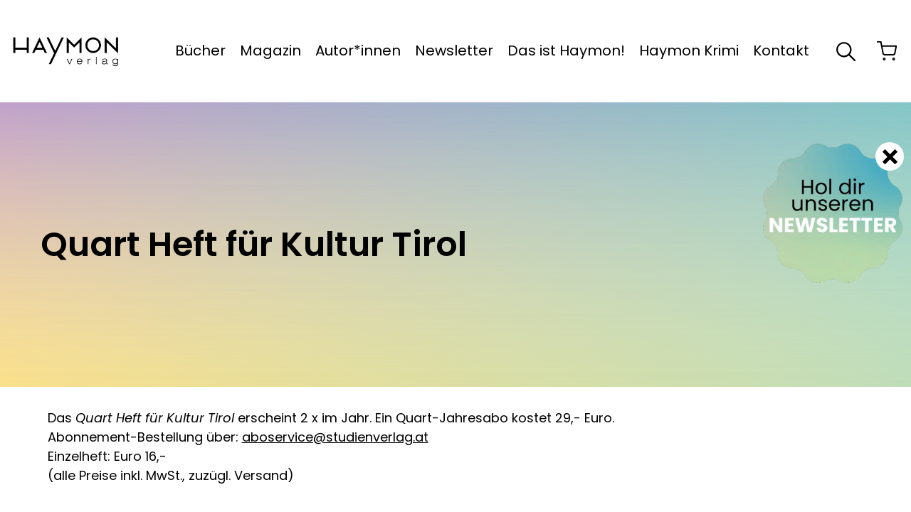

--- FILE ---
content_type: text/html; charset=UTF-8
request_url: https://www.haymonverlag.at/quart-heft-fuer-kultur-tirol/
body_size: 21828
content:
<!doctype html>
<html lang="de">
<head>
  <meta charset="UTF-8">
  <meta name="viewport" content="width=device-width, initial-scale=1">
  <link rel="profile" href="https://gmpg.org/xfn/11">

  <meta name="facebook-domain-verification" content="19q5z43w8vvw7wosu139rvfh7ml2yk">

  <link rel="preload" href="https://www.haymonverlag.at/wp-content/themes/theme/assets/fonts/poppins-v20-latin-100.woff2?v=1" as="font" type="font/woff2" crossorigin>
  <link rel="preload" href="https://www.haymonverlag.at/wp-content/themes/theme/assets/fonts/poppins-v20-latin-200.woff2?v=1" as="font" type="font/woff2" crossorigin>
  <link rel="preload" href="https://www.haymonverlag.at/wp-content/themes/theme/assets/fonts/poppins-v20-latin-300.woff2?v=1" as="font" type="font/woff2" crossorigin>
  <link rel="preload" href="https://www.haymonverlag.at/wp-content/themes/theme/assets/fonts/poppins-v20-latin-500.woff2?v=1" as="font" type="font/woff2" crossorigin>
  <link rel="preload" href="https://www.haymonverlag.at/wp-content/themes/theme/assets/fonts/poppins-v20-latin-600.woff2?v=1" as="font" type="font/woff2" crossorigin>
  <link rel="preload" href="https://www.haymonverlag.at/wp-content/themes/theme/assets/fonts/poppins-v20-latin-700.woff2?v=1" as="font" type="font/woff2" crossorigin>
  <link rel="preload" href="https://www.haymonverlag.at/wp-content/themes/theme/assets/fonts/poppins-v20-latin-800.woff2?v=1" as="font" type="font/woff2" crossorigin>
  <link rel="preload" href="https://www.haymonverlag.at/wp-content/themes/theme/assets/fonts/poppins-v20-latin-900.woff2?v=1" as="font" type="font/woff2" crossorigin>
  <link rel="preload" href="https://www.haymonverlag.at/wp-content/themes/theme/assets/fonts/poppins-v20-latin-italic.woff2?v=1" as="font" type="font/woff2" crossorigin>
  <link rel="preload" href="https://www.haymonverlag.at/wp-content/themes/theme/assets/fonts/poppins-v20-latin-regular.woff2?v=1" as="font" type="font/woff2" crossorigin>

  <meta name='robots' content='index, follow, max-image-preview:large, max-snippet:-1, max-video-preview:-1' />

	<!-- This site is optimized with the Yoast SEO plugin v26.6 - https://yoast.com/wordpress/plugins/seo/ -->
	<title>Quart Heft für Kultur Tirol - Haymon Verlag</title><link rel="preload" data-rocket-preload as="image" href="https://www.haymonverlag.at/wp-content/uploads/2022/06/haymon_logo-01.svg" fetchpriority="high">
	<link rel="canonical" href="https://www.haymonverlag.at/quart-heft-fuer-kultur-tirol/" />
	<meta property="og:locale" content="de_DE" />
	<meta property="og:type" content="article" />
	<meta property="og:title" content="Quart Heft für Kultur Tirol - Haymon Verlag" />
	<meta property="og:url" content="https://www.haymonverlag.at/quart-heft-fuer-kultur-tirol/" />
	<meta property="og:site_name" content="Haymon Verlag" />
	<meta property="article:publisher" content="https://www.facebook.com/HaymonVerlag" />
	<meta property="article:modified_time" content="2024-10-23T13:04:44+00:00" />
	<meta name="twitter:card" content="summary_large_image" />
	<script type="application/ld+json" class="yoast-schema-graph">{"@context":"https://schema.org","@graph":[{"@type":"WebPage","@id":"https://www.haymonverlag.at/quart-heft-fuer-kultur-tirol/","url":"https://www.haymonverlag.at/quart-heft-fuer-kultur-tirol/","name":"Quart Heft für Kultur Tirol - Haymon Verlag","isPartOf":{"@id":"https://www.haymonverlag.at/#website"},"datePublished":"2022-08-11T10:35:35+00:00","dateModified":"2024-10-23T13:04:44+00:00","breadcrumb":{"@id":"https://www.haymonverlag.at/quart-heft-fuer-kultur-tirol/#breadcrumb"},"inLanguage":"de","potentialAction":[{"@type":"ReadAction","target":["https://www.haymonverlag.at/quart-heft-fuer-kultur-tirol/"]}]},{"@type":"BreadcrumbList","@id":"https://www.haymonverlag.at/quart-heft-fuer-kultur-tirol/#breadcrumb","itemListElement":[{"@type":"ListItem","position":1,"name":"Startseite","item":"https://www.haymonverlag.at/"},{"@type":"ListItem","position":2,"name":"Quart Heft für Kultur Tirol"}]},{"@type":"WebSite","@id":"https://www.haymonverlag.at/#website","url":"https://www.haymonverlag.at/","name":"Haymon Verlag","description":"","publisher":{"@id":"https://www.haymonverlag.at/#organization"},"potentialAction":[{"@type":"SearchAction","target":{"@type":"EntryPoint","urlTemplate":"https://www.haymonverlag.at/?s={search_term_string}"},"query-input":{"@type":"PropertyValueSpecification","valueRequired":true,"valueName":"search_term_string"}}],"inLanguage":"de"},{"@type":"Organization","@id":"https://www.haymonverlag.at/#organization","name":"Haymon Verlag","url":"https://www.haymonverlag.at/","logo":{"@type":"ImageObject","inLanguage":"de","@id":"https://www.haymonverlag.at/#/schema/logo/image/","url":"https://www.haymonverlag.at/wp-content/uploads/2022/06/haymon_logo-01.svg","contentUrl":"https://www.haymonverlag.at/wp-content/uploads/2022/06/haymon_logo-01.svg","width":"1024","height":"1024","caption":"Haymon Verlag"},"image":{"@id":"https://www.haymonverlag.at/#/schema/logo/image/"},"sameAs":["https://www.facebook.com/HaymonVerlag"]}]}</script>
	<!-- / Yoast SEO plugin. -->



<link rel="alternate" type="application/rss+xml" title="Haymon Verlag &raquo; Feed" href="https://www.haymonverlag.at/feed/" />
<link rel="alternate" title="oEmbed (JSON)" type="application/json+oembed" href="https://www.haymonverlag.at/wp-json/oembed/1.0/embed?url=https%3A%2F%2Fwww.haymonverlag.at%2Fquart-heft-fuer-kultur-tirol%2F" />
<link rel="alternate" title="oEmbed (XML)" type="text/xml+oembed" href="https://www.haymonverlag.at/wp-json/oembed/1.0/embed?url=https%3A%2F%2Fwww.haymonverlag.at%2Fquart-heft-fuer-kultur-tirol%2F&#038;format=xml" />
<style id='wp-img-auto-sizes-contain-inline-css' type='text/css'>
img:is([sizes=auto i],[sizes^="auto," i]){contain-intrinsic-size:3000px 1500px}
/*# sourceURL=wp-img-auto-sizes-contain-inline-css */
</style>
<link rel='stylesheet' id='sbr_styles-css' href='https://www.haymonverlag.at/wp-content/plugins/reviews-feed/assets/css/sbr-styles.min.css?ver=2.1.1' type='text/css' media='all' />
<link rel='stylesheet' id='sbi_styles-css' href='https://www.haymonverlag.at/wp-content/plugins/instagram-feed/css/sbi-styles.min.css?ver=6.10.0' type='text/css' media='all' />
<style id='wp-emoji-styles-inline-css' type='text/css'>

	img.wp-smiley, img.emoji {
		display: inline !important;
		border: none !important;
		box-shadow: none !important;
		height: 1em !important;
		width: 1em !important;
		margin: 0 0.07em !important;
		vertical-align: -0.1em !important;
		background: none !important;
		padding: 0 !important;
	}
/*# sourceURL=wp-emoji-styles-inline-css */
</style>
<style id='wp-block-library-inline-css' type='text/css'>
:root{--wp-block-synced-color:#7a00df;--wp-block-synced-color--rgb:122,0,223;--wp-bound-block-color:var(--wp-block-synced-color);--wp-editor-canvas-background:#ddd;--wp-admin-theme-color:#007cba;--wp-admin-theme-color--rgb:0,124,186;--wp-admin-theme-color-darker-10:#006ba1;--wp-admin-theme-color-darker-10--rgb:0,107,160.5;--wp-admin-theme-color-darker-20:#005a87;--wp-admin-theme-color-darker-20--rgb:0,90,135;--wp-admin-border-width-focus:2px}@media (min-resolution:192dpi){:root{--wp-admin-border-width-focus:1.5px}}.wp-element-button{cursor:pointer}:root .has-very-light-gray-background-color{background-color:#eee}:root .has-very-dark-gray-background-color{background-color:#313131}:root .has-very-light-gray-color{color:#eee}:root .has-very-dark-gray-color{color:#313131}:root .has-vivid-green-cyan-to-vivid-cyan-blue-gradient-background{background:linear-gradient(135deg,#00d084,#0693e3)}:root .has-purple-crush-gradient-background{background:linear-gradient(135deg,#34e2e4,#4721fb 50%,#ab1dfe)}:root .has-hazy-dawn-gradient-background{background:linear-gradient(135deg,#faaca8,#dad0ec)}:root .has-subdued-olive-gradient-background{background:linear-gradient(135deg,#fafae1,#67a671)}:root .has-atomic-cream-gradient-background{background:linear-gradient(135deg,#fdd79a,#004a59)}:root .has-nightshade-gradient-background{background:linear-gradient(135deg,#330968,#31cdcf)}:root .has-midnight-gradient-background{background:linear-gradient(135deg,#020381,#2874fc)}:root{--wp--preset--font-size--normal:16px;--wp--preset--font-size--huge:42px}.has-regular-font-size{font-size:1em}.has-larger-font-size{font-size:2.625em}.has-normal-font-size{font-size:var(--wp--preset--font-size--normal)}.has-huge-font-size{font-size:var(--wp--preset--font-size--huge)}.has-text-align-center{text-align:center}.has-text-align-left{text-align:left}.has-text-align-right{text-align:right}.has-fit-text{white-space:nowrap!important}#end-resizable-editor-section{display:none}.aligncenter{clear:both}.items-justified-left{justify-content:flex-start}.items-justified-center{justify-content:center}.items-justified-right{justify-content:flex-end}.items-justified-space-between{justify-content:space-between}.screen-reader-text{border:0;clip-path:inset(50%);height:1px;margin:-1px;overflow:hidden;padding:0;position:absolute;width:1px;word-wrap:normal!important}.screen-reader-text:focus{background-color:#ddd;clip-path:none;color:#444;display:block;font-size:1em;height:auto;left:5px;line-height:normal;padding:15px 23px 14px;text-decoration:none;top:5px;width:auto;z-index:100000}html :where(.has-border-color){border-style:solid}html :where([style*=border-top-color]){border-top-style:solid}html :where([style*=border-right-color]){border-right-style:solid}html :where([style*=border-bottom-color]){border-bottom-style:solid}html :where([style*=border-left-color]){border-left-style:solid}html :where([style*=border-width]){border-style:solid}html :where([style*=border-top-width]){border-top-style:solid}html :where([style*=border-right-width]){border-right-style:solid}html :where([style*=border-bottom-width]){border-bottom-style:solid}html :where([style*=border-left-width]){border-left-style:solid}html :where(img[class*=wp-image-]){height:auto;max-width:100%}:where(figure){margin:0 0 1em}html :where(.is-position-sticky){--wp-admin--admin-bar--position-offset:var(--wp-admin--admin-bar--height,0px)}@media screen and (max-width:600px){html :where(.is-position-sticky){--wp-admin--admin-bar--position-offset:0px}}

/*# sourceURL=wp-block-library-inline-css */
</style><style id='global-styles-inline-css' type='text/css'>
:root{--wp--preset--aspect-ratio--square: 1;--wp--preset--aspect-ratio--4-3: 4/3;--wp--preset--aspect-ratio--3-4: 3/4;--wp--preset--aspect-ratio--3-2: 3/2;--wp--preset--aspect-ratio--2-3: 2/3;--wp--preset--aspect-ratio--16-9: 16/9;--wp--preset--aspect-ratio--9-16: 9/16;--wp--preset--color--black: #000000;--wp--preset--color--cyan-bluish-gray: #abb8c3;--wp--preset--color--white: #ffffff;--wp--preset--color--pale-pink: #f78da7;--wp--preset--color--vivid-red: #cf2e2e;--wp--preset--color--luminous-vivid-orange: #ff6900;--wp--preset--color--luminous-vivid-amber: #fcb900;--wp--preset--color--light-green-cyan: #7bdcb5;--wp--preset--color--vivid-green-cyan: #00d084;--wp--preset--color--pale-cyan-blue: #8ed1fc;--wp--preset--color--vivid-cyan-blue: #0693e3;--wp--preset--color--vivid-purple: #9b51e0;--wp--preset--gradient--vivid-cyan-blue-to-vivid-purple: linear-gradient(135deg,rgb(6,147,227) 0%,rgb(155,81,224) 100%);--wp--preset--gradient--light-green-cyan-to-vivid-green-cyan: linear-gradient(135deg,rgb(122,220,180) 0%,rgb(0,208,130) 100%);--wp--preset--gradient--luminous-vivid-amber-to-luminous-vivid-orange: linear-gradient(135deg,rgb(252,185,0) 0%,rgb(255,105,0) 100%);--wp--preset--gradient--luminous-vivid-orange-to-vivid-red: linear-gradient(135deg,rgb(255,105,0) 0%,rgb(207,46,46) 100%);--wp--preset--gradient--very-light-gray-to-cyan-bluish-gray: linear-gradient(135deg,rgb(238,238,238) 0%,rgb(169,184,195) 100%);--wp--preset--gradient--cool-to-warm-spectrum: linear-gradient(135deg,rgb(74,234,220) 0%,rgb(151,120,209) 20%,rgb(207,42,186) 40%,rgb(238,44,130) 60%,rgb(251,105,98) 80%,rgb(254,248,76) 100%);--wp--preset--gradient--blush-light-purple: linear-gradient(135deg,rgb(255,206,236) 0%,rgb(152,150,240) 100%);--wp--preset--gradient--blush-bordeaux: linear-gradient(135deg,rgb(254,205,165) 0%,rgb(254,45,45) 50%,rgb(107,0,62) 100%);--wp--preset--gradient--luminous-dusk: linear-gradient(135deg,rgb(255,203,112) 0%,rgb(199,81,192) 50%,rgb(65,88,208) 100%);--wp--preset--gradient--pale-ocean: linear-gradient(135deg,rgb(255,245,203) 0%,rgb(182,227,212) 50%,rgb(51,167,181) 100%);--wp--preset--gradient--electric-grass: linear-gradient(135deg,rgb(202,248,128) 0%,rgb(113,206,126) 100%);--wp--preset--gradient--midnight: linear-gradient(135deg,rgb(2,3,129) 0%,rgb(40,116,252) 100%);--wp--preset--font-size--small: 13px;--wp--preset--font-size--medium: 20px;--wp--preset--font-size--large: 36px;--wp--preset--font-size--x-large: 42px;--wp--preset--spacing--20: 0.44rem;--wp--preset--spacing--30: 0.67rem;--wp--preset--spacing--40: 1rem;--wp--preset--spacing--50: 1.5rem;--wp--preset--spacing--60: 2.25rem;--wp--preset--spacing--70: 3.38rem;--wp--preset--spacing--80: 5.06rem;--wp--preset--shadow--natural: 6px 6px 9px rgba(0, 0, 0, 0.2);--wp--preset--shadow--deep: 12px 12px 50px rgba(0, 0, 0, 0.4);--wp--preset--shadow--sharp: 6px 6px 0px rgba(0, 0, 0, 0.2);--wp--preset--shadow--outlined: 6px 6px 0px -3px rgb(255, 255, 255), 6px 6px rgb(0, 0, 0);--wp--preset--shadow--crisp: 6px 6px 0px rgb(0, 0, 0);}:where(.is-layout-flex){gap: 0.5em;}:where(.is-layout-grid){gap: 0.5em;}body .is-layout-flex{display: flex;}.is-layout-flex{flex-wrap: wrap;align-items: center;}.is-layout-flex > :is(*, div){margin: 0;}body .is-layout-grid{display: grid;}.is-layout-grid > :is(*, div){margin: 0;}:where(.wp-block-columns.is-layout-flex){gap: 2em;}:where(.wp-block-columns.is-layout-grid){gap: 2em;}:where(.wp-block-post-template.is-layout-flex){gap: 1.25em;}:where(.wp-block-post-template.is-layout-grid){gap: 1.25em;}.has-black-color{color: var(--wp--preset--color--black) !important;}.has-cyan-bluish-gray-color{color: var(--wp--preset--color--cyan-bluish-gray) !important;}.has-white-color{color: var(--wp--preset--color--white) !important;}.has-pale-pink-color{color: var(--wp--preset--color--pale-pink) !important;}.has-vivid-red-color{color: var(--wp--preset--color--vivid-red) !important;}.has-luminous-vivid-orange-color{color: var(--wp--preset--color--luminous-vivid-orange) !important;}.has-luminous-vivid-amber-color{color: var(--wp--preset--color--luminous-vivid-amber) !important;}.has-light-green-cyan-color{color: var(--wp--preset--color--light-green-cyan) !important;}.has-vivid-green-cyan-color{color: var(--wp--preset--color--vivid-green-cyan) !important;}.has-pale-cyan-blue-color{color: var(--wp--preset--color--pale-cyan-blue) !important;}.has-vivid-cyan-blue-color{color: var(--wp--preset--color--vivid-cyan-blue) !important;}.has-vivid-purple-color{color: var(--wp--preset--color--vivid-purple) !important;}.has-black-background-color{background-color: var(--wp--preset--color--black) !important;}.has-cyan-bluish-gray-background-color{background-color: var(--wp--preset--color--cyan-bluish-gray) !important;}.has-white-background-color{background-color: var(--wp--preset--color--white) !important;}.has-pale-pink-background-color{background-color: var(--wp--preset--color--pale-pink) !important;}.has-vivid-red-background-color{background-color: var(--wp--preset--color--vivid-red) !important;}.has-luminous-vivid-orange-background-color{background-color: var(--wp--preset--color--luminous-vivid-orange) !important;}.has-luminous-vivid-amber-background-color{background-color: var(--wp--preset--color--luminous-vivid-amber) !important;}.has-light-green-cyan-background-color{background-color: var(--wp--preset--color--light-green-cyan) !important;}.has-vivid-green-cyan-background-color{background-color: var(--wp--preset--color--vivid-green-cyan) !important;}.has-pale-cyan-blue-background-color{background-color: var(--wp--preset--color--pale-cyan-blue) !important;}.has-vivid-cyan-blue-background-color{background-color: var(--wp--preset--color--vivid-cyan-blue) !important;}.has-vivid-purple-background-color{background-color: var(--wp--preset--color--vivid-purple) !important;}.has-black-border-color{border-color: var(--wp--preset--color--black) !important;}.has-cyan-bluish-gray-border-color{border-color: var(--wp--preset--color--cyan-bluish-gray) !important;}.has-white-border-color{border-color: var(--wp--preset--color--white) !important;}.has-pale-pink-border-color{border-color: var(--wp--preset--color--pale-pink) !important;}.has-vivid-red-border-color{border-color: var(--wp--preset--color--vivid-red) !important;}.has-luminous-vivid-orange-border-color{border-color: var(--wp--preset--color--luminous-vivid-orange) !important;}.has-luminous-vivid-amber-border-color{border-color: var(--wp--preset--color--luminous-vivid-amber) !important;}.has-light-green-cyan-border-color{border-color: var(--wp--preset--color--light-green-cyan) !important;}.has-vivid-green-cyan-border-color{border-color: var(--wp--preset--color--vivid-green-cyan) !important;}.has-pale-cyan-blue-border-color{border-color: var(--wp--preset--color--pale-cyan-blue) !important;}.has-vivid-cyan-blue-border-color{border-color: var(--wp--preset--color--vivid-cyan-blue) !important;}.has-vivid-purple-border-color{border-color: var(--wp--preset--color--vivid-purple) !important;}.has-vivid-cyan-blue-to-vivid-purple-gradient-background{background: var(--wp--preset--gradient--vivid-cyan-blue-to-vivid-purple) !important;}.has-light-green-cyan-to-vivid-green-cyan-gradient-background{background: var(--wp--preset--gradient--light-green-cyan-to-vivid-green-cyan) !important;}.has-luminous-vivid-amber-to-luminous-vivid-orange-gradient-background{background: var(--wp--preset--gradient--luminous-vivid-amber-to-luminous-vivid-orange) !important;}.has-luminous-vivid-orange-to-vivid-red-gradient-background{background: var(--wp--preset--gradient--luminous-vivid-orange-to-vivid-red) !important;}.has-very-light-gray-to-cyan-bluish-gray-gradient-background{background: var(--wp--preset--gradient--very-light-gray-to-cyan-bluish-gray) !important;}.has-cool-to-warm-spectrum-gradient-background{background: var(--wp--preset--gradient--cool-to-warm-spectrum) !important;}.has-blush-light-purple-gradient-background{background: var(--wp--preset--gradient--blush-light-purple) !important;}.has-blush-bordeaux-gradient-background{background: var(--wp--preset--gradient--blush-bordeaux) !important;}.has-luminous-dusk-gradient-background{background: var(--wp--preset--gradient--luminous-dusk) !important;}.has-pale-ocean-gradient-background{background: var(--wp--preset--gradient--pale-ocean) !important;}.has-electric-grass-gradient-background{background: var(--wp--preset--gradient--electric-grass) !important;}.has-midnight-gradient-background{background: var(--wp--preset--gradient--midnight) !important;}.has-small-font-size{font-size: var(--wp--preset--font-size--small) !important;}.has-medium-font-size{font-size: var(--wp--preset--font-size--medium) !important;}.has-large-font-size{font-size: var(--wp--preset--font-size--large) !important;}.has-x-large-font-size{font-size: var(--wp--preset--font-size--x-large) !important;}
/*# sourceURL=global-styles-inline-css */
</style>

<style id='classic-theme-styles-inline-css' type='text/css'>
/*! This file is auto-generated */
.wp-block-button__link{color:#fff;background-color:#32373c;border-radius:9999px;box-shadow:none;text-decoration:none;padding:calc(.667em + 2px) calc(1.333em + 2px);font-size:1.125em}.wp-block-file__button{background:#32373c;color:#fff;text-decoration:none}
/*# sourceURL=/wp-includes/css/classic-themes.min.css */
</style>
<link rel='stylesheet' id='ctf_styles-css' href='https://www.haymonverlag.at/wp-content/plugins/custom-twitter-feeds/css/ctf-styles.min.css?ver=2.3.1' type='text/css' media='all' />
<style id='woocommerce-inline-inline-css' type='text/css'>
.woocommerce form .form-row .required { visibility: visible; }
/*# sourceURL=woocommerce-inline-inline-css */
</style>
<link data-minify="1" rel='stylesheet' id='haymon-style-css' href='https://www.haymonverlag.at/wp-content/cache/min/1/wp-content/themes/theme/style.css?ver=1768419969' type='text/css' media='all' />
<link data-minify="1" rel='stylesheet' id='borlabs-cookie-custom-css' href='https://www.haymonverlag.at/wp-content/cache/min/1/wp-content/cache/borlabs-cookie/1/borlabs-cookie-1-de.css?ver=1768419969' type='text/css' media='all' />
<script type="text/javascript" src="https://www.haymonverlag.at/wp-includes/js/jquery/jquery.min.js?ver=3.7.1" id="jquery-core-js" data-rocket-defer defer></script>
<script type="text/javascript" src="https://www.haymonverlag.at/wp-includes/js/jquery/jquery-migrate.min.js?ver=3.4.1" id="jquery-migrate-js" data-rocket-defer defer></script>
<script type="text/javascript" src="https://www.haymonverlag.at/wp-content/plugins/woocommerce/assets/js/jquery-blockui/jquery.blockUI.min.js?ver=2.7.0-wc.10.4.3" id="wc-jquery-blockui-js" defer="defer" data-wp-strategy="defer"></script>
<script type="text/javascript" src="https://www.haymonverlag.at/wp-content/plugins/woocommerce/assets/js/js-cookie/js.cookie.min.js?ver=2.1.4-wc.10.4.3" id="wc-js-cookie-js" defer="defer" data-wp-strategy="defer"></script>
<script type="text/javascript" id="woocommerce-js-extra">
/* <![CDATA[ */
var woocommerce_params = {"ajax_url":"/wp-admin/admin-ajax.php","wc_ajax_url":"/?wc-ajax=%%endpoint%%","i18n_password_show":"Passwort anzeigen","i18n_password_hide":"Passwort ausblenden"};
//# sourceURL=woocommerce-js-extra
/* ]]> */
</script>
<script type="text/javascript" src="https://www.haymonverlag.at/wp-content/plugins/woocommerce/assets/js/frontend/woocommerce.min.js?ver=10.4.3" id="woocommerce-js" defer="defer" data-wp-strategy="defer"></script>
<script data-no-optimize="1" data-no-minify="1" data-cfasync="false" nowprocket type="text/javascript" src="https://www.haymonverlag.at/wp-content/cache/borlabs-cookie/1/borlabs-cookie-config-de.json.js?ver=3.3.23-83" id="borlabs-cookie-config-js"></script>
<script data-no-optimize="1" data-no-minify="1" data-cfasync="false" nowprocket type="text/javascript" src="https://www.haymonverlag.at/wp-content/plugins/borlabs-cookie/assets/javascript/borlabs-cookie-prioritize.min.js?ver=3.3.23" id="borlabs-cookie-prioritize-js"></script>
<link rel="https://api.w.org/" href="https://www.haymonverlag.at/wp-json/" /><link rel="alternate" title="JSON" type="application/json" href="https://www.haymonverlag.at/wp-json/wp/v2/pages/3836" /><link rel="EditURI" type="application/rsd+xml" title="RSD" href="https://www.haymonverlag.at/xmlrpc.php?rsd" />
<meta name="generator" content="WordPress 6.9" />
<meta name="generator" content="WooCommerce 10.4.3" />
<link rel='shortlink' href='https://www.haymonverlag.at/?p=3836' />
	<noscript><style>.woocommerce-product-gallery{ opacity: 1 !important; }</style></noscript>
	<link rel="icon" href="https://www.haymonverlag.at/wp-content/uploads/2022/07/cropped-haymon_verlag_favicon_1_klein-32x32.png" sizes="32x32" />
<link rel="icon" href="https://www.haymonverlag.at/wp-content/uploads/2022/07/cropped-haymon_verlag_favicon_1_klein-192x192.png" sizes="192x192" />
<link rel="apple-touch-icon" href="https://www.haymonverlag.at/wp-content/uploads/2022/07/cropped-haymon_verlag_favicon_1_klein-180x180.png" />
<meta name="msapplication-TileImage" content="https://www.haymonverlag.at/wp-content/uploads/2022/07/cropped-haymon_verlag_favicon_1_klein-270x270.png" />
<noscript><style id="rocket-lazyload-nojs-css">.rll-youtube-player, [data-lazy-src]{display:none !important;}</style></noscript><link data-minify="1" rel='stylesheet' id='wc-stripe-blocks-checkout-style-css' href='https://www.haymonverlag.at/wp-content/cache/min/1/wp-content/plugins/woocommerce-gateway-stripe/build/upe-blocks.css?ver=1768419969' type='text/css' media='all' />
<link data-minify="1" rel='stylesheet' id='wc-blocks-style-css' href='https://www.haymonverlag.at/wp-content/cache/min/1/wp-content/plugins/woocommerce/assets/client/blocks/wc-blocks.css?ver=1768419969' type='text/css' media='all' />
<style id="rocket-lazyrender-inline-css">[data-wpr-lazyrender] {content-visibility: auto;}</style><meta name="generator" content="WP Rocket 3.20.2" data-wpr-features="wpr_defer_js wpr_minify_js wpr_lazyload_images wpr_automatic_lazy_rendering wpr_oci wpr_minify_css wpr_preload_links wpr_desktop" /></head>

<body class="wp-singular page-template-default page page-id-3836 wp-theme-theme theme-theme woocommerce-no-js">

<div  id="page" class="c-main-site">
  <header  class="c-main-header">
    <div  class=" c-main-header__container">
      <div class="c-main-header__inner">

        <a class="c-main-header__logo" href="https://www.haymonverlag.at">
          <img fetchpriority="high" width="1" height="1" src="https://www.haymonverlag.at/wp-content/uploads/2022/06/haymon_logo-01.svg" class="c-main-header__logo-img" alt="" decoding="async" />        </a>

        <div  class="l-container">
          <nav class="c-main-navigation">
            <div class="c-main-navigation__menu-container"><ul id="primary-menu" class="c-main-navigation__menu"><li id="menu-item-103" class="menu-item menu-item-type-post_type menu-item-object-page menu-item-has-children menu-item-103"><a href="https://www.haymonverlag.at/buecher/">Bücher</a>
<ul class="sub-menu">
	<li id="menu-item-2800" class="menu-item menu-item-type-taxonomy menu-item-object-product_cat menu-item-2800"><a href="https://www.haymonverlag.at/produkt-kategorie/neue-buecher/">Neue Bücher</a></li>
	<li id="menu-item-2798" class="menu-item menu-item-type-taxonomy menu-item-object-product_cat menu-item-2798"><a href="https://www.haymonverlag.at/produkt-kategorie/literatur/">Literatur</a></li>
	<li id="menu-item-2799" class="menu-item menu-item-type-taxonomy menu-item-object-product_cat menu-item-2799"><a href="https://www.haymonverlag.at/produkt-kategorie/sachbuch/">Sachbuch</a></li>
	<li id="menu-item-2801" class="menu-item menu-item-type-taxonomy menu-item-object-product_cat menu-item-2801"><a href="https://www.haymonverlag.at/produkt-kategorie/krimi/">Krimi</a></li>
</ul>
<div class='sub-menu-chevron-holder'><div class='sub-menu-chevron'></div></div></li>
<li id="menu-item-49" class="menu-item menu-item-type-post_type menu-item-object-page menu-item-49"><a href="https://www.haymonverlag.at/magazin/">Magazin</a></li>
<li id="menu-item-53" class="menu-item menu-item-type-post_type menu-item-object-page menu-item-53"><a href="https://www.haymonverlag.at/autorinnen/">Autor*innen</a></li>
<li id="menu-item-2835" class="menu-item menu-item-type-post_type menu-item-object-page menu-item-2835"><a href="https://www.haymonverlag.at/newsletter/">Newsletter</a></li>
<li id="menu-item-95" class="menu-item menu-item-type-post_type menu-item-object-page menu-item-95"><a href="https://www.haymonverlag.at/das-ist-haymon/">Das ist Haymon!</a></li>
<li id="menu-item-4293" class="menu-item menu-item-type-post_type menu-item-object-page menu-item-4293"><a href="https://www.haymonverlag.at/das-ist-haymon-krimi/">Haymon Krimi</a></li>
<li id="menu-item-3855" class="menu-item menu-item-type-post_type menu-item-object-page menu-item-3855"><a href="https://www.haymonverlag.at/kontakt-aufnehmen/">Kontakt</a></li>
</ul></div>          </nav>
        </div>

        <div class="c-main-header__actions">
                    <div class="c-search__wrapper js-main-header__search ">
            <svg class="c-search__close js-search__close" xmlns="http://www.w3.org/2000/svg" width="38" height="38" viewBox="0 0 38 38"><g transform="translate(-367 -59)"><circle cx="19" cy="19" r="19" transform="translate(367 59)"/><g transform="translate(-1443)"><path d="M-5538-23344v24.469" transform="translate(-10753.094 20492.242) rotate(45)" fill="none" stroke="#fff" stroke-width="2"/><path d="M-5538-23344v24.469" transform="translate(-18585.008 -12503.859) rotate(135)" fill="none" stroke="#fff" stroke-width="2"/></g></g></svg>
            <form action="/" method="GET" class="c-search__form">
              <input type="text"
                     name="s"
                     id="s"
                     value=""
                     data-swplive="true"
                     class="o-input__field js-search__field"
                     placeholder="Suchen..."/>
              <div class="c-search__results"></div>
              <button class="c-search__all-results">Alle Ergebnisse anzeigen<span class="js-search__results-number"></span></button>
            </form>

            <div class="c-main-header__search ">
              <svg class="c-main-header__search-icon" xmlns="http://www.w3.org/2000/svg" width="27" height="27.007" viewBox="0 0 27 27.007"><path d="M31.184,29.545l-7.509-7.58a10.7,10.7,0,1,0-1.624,1.645l7.46,7.53a1.156,1.156,0,0,0,1.631.042A1.163,1.163,0,0,0,31.184,29.545ZM15.265,23.7a8.45,8.45,0,1,1,5.977-2.475A8.4,8.4,0,0,1,15.265,23.7Z" transform="translate(-4.5 -4.493)"/></svg>            </div>
          </div>
          <a class="c-main-header__cart" href="https://www.haymonverlag.at/warenkorb/">
            <svg class="c-main-header__cart-icon" xmlns="http://www.w3.org/2000/svg" width="35" height="33.5" viewBox="0 0 35 33.5"><g transform="translate(1 1)"><path d="M15,31.5A1.5,1.5,0,1,1,13.5,30,1.5,1.5,0,0,1,15,31.5Z" transform="translate(-1.5 -1.5)" fill="none" stroke="#000" stroke-linecap="round" stroke-linejoin="round" stroke-width="2"/><path d="M31.5,31.5A1.5,1.5,0,1,1,30,30,1.5,1.5,0,0,1,31.5,31.5Z" transform="translate(-1.5 -1.5)" fill="none" stroke="#000" stroke-linecap="round" stroke-linejoin="round" stroke-width="2"/><path d="M1.5,1.5h6l4.02,20.085a3,3,0,0,0,3,2.415H29.1a3,3,0,0,0,3-2.415L34.5,9H9" transform="translate(-1.5 -1.5)" fill="none" stroke="#000" stroke-linecap="round" stroke-linejoin="round" stroke-width="2.5"/></g></svg>                      </a>

          <div class="c-main-header__burger-holder is-hidden-xl-up">
            <div class="c-main-header__burger js-main-header-burger">
              <span></span>
              <span></span>
              <span></span>
            </div>
          </div>
        </div>

      </div>
    </div>
  </header>


  <div  id="content" class="c-main-site__content">

  <main  class="c-main-site__content-area c-main-site__content-area--page">

    <div class="l-gutenberg-block ">
<div id="banner-block_1daad9e159dbb6d972d38cfee57c6ae1" class="c-banner ">
      <div class="c-banner">
      <!-- Swiper -->
      <div class="swiper c-banner__swiper ">
        <div class="swiper-wrapper">

                      <div class="swiper-slide c-banner__slide u-gradient">

              
              <div class="l-container">
                <div class="c-banner__slide-inner">

                  <h1 class="c-banner__title--no-margin">Quart Heft für Kultur Tirol</h1>
                  
                                  </div>
              </div>
            </div>
          
        </div>

        
      </div>
    </div>
  </div>
</div>

<div class="l-container"><div class="l-gutenberg-block u-margin-top-30">
<div id="text-block_c220e601ad4b6d7b0851046d0e8fce3d" class="c-text ">
  <div class="c-text__text c-wysiwyg">
    <p>Das <em>Quart Heft für Kultur Tirol</em> erscheint 2 x im Jahr. Ein Quart-Jahresabo kostet 29,- Euro.<br />
Abonnement-Bestellung über: <a href="/cdn-cgi/l/email-protection#5c3d3e332f392e2a353f391c2f2829383539322a392e303d3b723d28"><span class="__cf_email__" data-cfemail="fc9d9e938f998e8a959f99bc8f8889989599928a998e909d9bd29d88">[email&#160;protected]</span></a><br />
Einzelheft: Euro 16,-<br />
(alle Preise inkl. MwSt., zuzügl. Versand)</p>
<p><a href="https://www.haymonverlag.at/?s=quart" target="_blank" rel="noopener">&gt;&gt;Zeige alle Einzelhefte&lt;&lt;</a></p>
<p>Die Ausgaben Quart 1–6 sind im Skarabaeus Verlag erschienen: <a href="http://www.skarabaeus.at/">www.skarabaeus.at</a></p>
<p>Alle Hefte, alle AutorInnen, alle Beiträge und alle Neuigkeiten rund um das <em>Quart Heft für Kultur Tirol</em> finden Sie hier: <a href="http://www.quart.at/">www.quart.at</a></p>
<h3>Editorial</h3>
<h3>Heidi Hackl, Andreas Schett (Chefredaktion)</h3>
<p>Seit 2002 schaffen bildende Künstler, Autoren, Architekten, Designer, Musiker, Philosophen, Wissenschaftler und andere mehr eine einzigartige Anthologie, die – regional inspiriert – überregional Anklang findet, zwischen Häselgehr und Hamburg, im Wipptal wie in Wien, von Zell am Ziller bis Zürich.<br />
Nur Ersterscheinungen, Uraufführungen und Auftragswerke finden Platz in Quart. Der Name der Zeitschrift bezeichnet das Format, also den Rahmen, in dem die Inhalte präsentiert werden. Quart impliziert nichts, engt nicht ein und hat trotz aller Bewegungsfreiheit „eine Linie“. Die Umschlagseiten sind deklarierte Kunstzone, der Zeitungstitel beansprucht nur ein Minimum an Raum.<br />
Unübersehbar ist die Idee der linken Heftseiten, ein Layoutprinzip, das der Chemiker und Buchgestalter Walter Pamminger entwickelt hat (siehe dazu unten stehenden Beitrag): Die Inhalte werden nicht illustriert, sondern halluziniert. Rechts steht der Text, gut lesbar aufbereitet, links gegenüber ist ein Echoraum – Platz für freie Assoziationen, Querverbindungen, Gegenreden. Auf den linken Seiten hinterlässt gewissermaßen der erste Leser seine Spuren; bislang taten dies Schriftsteller, bildende Künstler, Grafik-Designer und Psychoanalytiker. Dieses Layoutprinzip wurde auch bei der Gestaltung der Quart-Website angewendet.<br />
Jedes Heft wird mit einer „Originalbeilage“ versehen – exklusive Kunstwerke, die den Kultstatus und die Sammlerleidenschaft fördern und neugierig auf das Folgeheft machen.</p>
<p><strong>Heidi Hackl, </strong>Kostümbildnerin, arbeitet(e) an vielen großen Opernhäusern und Theatern (u.a. Opernhaus Zürich, Staatsoper unter den Linden Berlin, Theater an der Wien, Bayerische Staatsoper München, Residenztheater München, Staatstheater Stuttgart) mit Regisseuren wie Martin Kusej, Andrea Breth, Jürgen Flimm, Tobias Moretti u.a. Seit 2002 Chefredakteurin von Quart.</p>
<p><strong>Andreas Schett,</strong> seit 1993 Trompeter und Komponist der Musicbanda Franui (Auftragskompositionen und Auftritte u.a. Ruhrtriennale, Salzburger Festspiele, Bregenzer Festspiele, Wiener Burgtheater, Konzerthaus Wien, Holland Festival); Gründer und Inhaber von „Circus. Büro für Kommunikation und Gestaltung“ (seit 1996); Mitbesitzer und künstlerischer Leiter des Musiklabels „col legno“ (seit 2006); Kulturvermittler (u.a. Tiroler Festspiele Erl). Seit 2002 Chefredakteur von Quart.</p>
  </div>

  </div>
</div></div>
  </main><!-- #main -->


</div><!-- #content -->
  <div  class="c-popup is-hidden" data-time="4" data-id="54158">
    <div  class="c-popup__close js-popup__close">
      <div class="c-popup__close-inner">

      </div>
    </div>

    <a class="c-popup__link c-popup__link--desktop" href="https://www.haymonverlag.at/newsletter/" onclick="window.dataLayer = window.dataLayer || [];
	window.dataLayer.push({'event': 'gtm.click','category': 'Popup','action': 'Klick','label':'Popup: Newsletter (url: https://www.haymonverlag.at/newsletter/ )'});">
              <div class="c-popup__imgae-holder">
          <picture class="c-popup__image" decoding="async">
<source type="image/webp" data-lazy-srcset="https://www.haymonverlag.at/wp-content/uploads/2024/02/popup-300x300-1-1.png.webp 300w, https://www.haymonverlag.at/wp-content/uploads/2024/02/popup-300x300-1-1-150x150.png.webp 150w, https://www.haymonverlag.at/wp-content/uploads/2024/02/popup-300x300-1-1-200x200.png.webp 200w, https://www.haymonverlag.at/wp-content/uploads/2024/02/popup-300x300-1-1-100x100.png.webp 100w" sizes="(max-width: 300px) 100vw, 300px"/>
<img width="300" height="300" src="data:image/svg+xml,%3Csvg%20xmlns='http://www.w3.org/2000/svg'%20viewBox='0%200%20300%20300'%3E%3C/svg%3E" alt="" decoding="async" data-lazy-srcset="https://www.haymonverlag.at/wp-content/uploads/2024/02/popup-300x300-1-1.png 300w, https://www.haymonverlag.at/wp-content/uploads/2024/02/popup-300x300-1-1-150x150.png 150w, https://www.haymonverlag.at/wp-content/uploads/2024/02/popup-300x300-1-1-200x200.png 200w, https://www.haymonverlag.at/wp-content/uploads/2024/02/popup-300x300-1-1-100x100.png 100w" data-lazy-sizes="(max-width: 300px) 100vw, 300px" data-lazy-src="https://www.haymonverlag.at/wp-content/uploads/2024/02/popup-300x300-1-1.png"/><noscript><img width="300" height="300" src="https://www.haymonverlag.at/wp-content/uploads/2024/02/popup-300x300-1-1.png" alt="" decoding="async" srcset="https://www.haymonverlag.at/wp-content/uploads/2024/02/popup-300x300-1-1.png 300w, https://www.haymonverlag.at/wp-content/uploads/2024/02/popup-300x300-1-1-150x150.png 150w, https://www.haymonverlag.at/wp-content/uploads/2024/02/popup-300x300-1-1-200x200.png 200w, https://www.haymonverlag.at/wp-content/uploads/2024/02/popup-300x300-1-1-100x100.png 100w" sizes="(max-width: 300px) 100vw, 300px"/></noscript>
</picture>
        </div>
          </a>


    <a class="c-popup__link c-popup__link--mobile" href="https://www.haymonverlag.at/newsletter/" onclick="window.dataLayer = window.dataLayer || [];
	window.dataLayer.push({'event': 'gtm.click','category': 'Popup','action': 'Klick','label':'Popup: Newsletter (url: https://www.haymonverlag.at/newsletter/ )'});">
              <div class="c-popup__imgae-holder">
          <picture class="c-popup__image" decoding="async">
<source type="image/webp" data-lazy-srcset="https://www.haymonverlag.at/wp-content/uploads/2024/02/popup-300x300-1-1.png.webp 300w, https://www.haymonverlag.at/wp-content/uploads/2024/02/popup-300x300-1-1-150x150.png.webp 150w, https://www.haymonverlag.at/wp-content/uploads/2024/02/popup-300x300-1-1-200x200.png.webp 200w, https://www.haymonverlag.at/wp-content/uploads/2024/02/popup-300x300-1-1-100x100.png.webp 100w" sizes="(max-width: 300px) 100vw, 300px"/>
<img width="300" height="300" src="data:image/svg+xml,%3Csvg%20xmlns='http://www.w3.org/2000/svg'%20viewBox='0%200%20300%20300'%3E%3C/svg%3E" alt="" decoding="async" data-lazy-srcset="https://www.haymonverlag.at/wp-content/uploads/2024/02/popup-300x300-1-1.png 300w, https://www.haymonverlag.at/wp-content/uploads/2024/02/popup-300x300-1-1-150x150.png 150w, https://www.haymonverlag.at/wp-content/uploads/2024/02/popup-300x300-1-1-200x200.png 200w, https://www.haymonverlag.at/wp-content/uploads/2024/02/popup-300x300-1-1-100x100.png 100w" data-lazy-sizes="(max-width: 300px) 100vw, 300px" data-lazy-src="https://www.haymonverlag.at/wp-content/uploads/2024/02/popup-300x300-1-1.png"/><noscript><img width="300" height="300" src="https://www.haymonverlag.at/wp-content/uploads/2024/02/popup-300x300-1-1.png" alt="" decoding="async" srcset="https://www.haymonverlag.at/wp-content/uploads/2024/02/popup-300x300-1-1.png 300w, https://www.haymonverlag.at/wp-content/uploads/2024/02/popup-300x300-1-1-150x150.png 150w, https://www.haymonverlag.at/wp-content/uploads/2024/02/popup-300x300-1-1-200x200.png 200w, https://www.haymonverlag.at/wp-content/uploads/2024/02/popup-300x300-1-1-100x100.png 100w" sizes="(max-width: 300px) 100vw, 300px"/></noscript>
</picture>
        </div>
          </a>
  </div>
    <div  class="c-newsletter u-gradient">
    <div  class="c-newsletter__loading">
      <svg class="c-newsletter__check" xmlns="http://www.w3.org/2000/svg" viewBox="0 0 52 52">
        <circle class="c-newsletter__check-circle" cx="26" cy="26" r="25" fill="none"/>
        <path class="c-newsletter__check-tick" fill="none" d="M14.1 27.2l7.1 7.2 16.7-16.8"/>
      </svg>
    </div>
    <div  class="c-newsletter__image-container is-hidden-m-down">
      <?xml version="1.0" encoding="utf-8"?>
<!-- Generator: Adobe Illustrator 26.4.0, SVG Export Plug-In . SVG Version: 6.00 Build 0)  -->
<svg version="1.1" id="Ebene_1" xmlns="http://www.w3.org/2000/svg" xmlns:xlink="http://www.w3.org/1999/xlink" x="0px" y="0px"
	 viewBox="0 0 4109 2876.3" style="enable-background:new 0 0 4109 2876.3;" xml:space="preserve">
<style type="text/css">
	.st0{fill:#7061D9;}
	.st1{fill:#B9D9C3;}
	.st2{fill:#4796C2;}
	.st3{fill:#FFFFFF;}
	.st4{fill:none;stroke:#000000;stroke-width:40;stroke-miterlimit:10;}
	.st5{fill:#FFFFFF;stroke:#000000;stroke-width:40;stroke-miterlimit:10;}
</style>
<g>
	<path class="st0" d="M2063.5,1779.9c-34.3,67.1-71.5,123.7-112.5,170.9c-24.9,28.8-51.3,54.1-79.3,76.2
		c-72.3,57.2-155.5,92-247.3,103.3c-72.7,9-149.7,4.1-242.3-15.4c-74.2-15.7-147.3-38.3-224.8-62.2
		c-137.8-42.6-280.3-86.7-423.6-86.7c-80.4,0-158,31.5-231.6,93.8c-11.9-12.2-23.7-24.4-35.3-36.8c-56.9-60.5-111-123.6-162-189.1
		c129.1-110.3,275.2-167.9,428.9-167.9c188.6,0,360.5,53.2,512.2,100.1c129.3,40,251.5,77.7,341.5,66.6c37.5-4.7,68.7-17.7,98.2-41
		c38.8-30.7,76.1-80.6,110.7-148.3L2063.5,1779.9L2063.5,1779.9z"/>
	<path class="st1" d="M2120.1,2037.2c-49.2,96.2-104.4,171-168.2,227.5c-7.7,6.8-15.6,13.4-23.5,19.7
		c-72.3,57.2-155.5,91.9-247.3,103.3c-72.7,9-149.7,4.1-242.3-15.4c-74.2-15.7-147.3-38.3-224.8-62.2
		c-137.8-42.6-280.3-86.7-423.6-86.7c-33.7,0-65,5.3-94.4,16.2c-16.5-13.8-32.7-27.8-48.8-42c-50-44.1-98.4-90-144.9-137.6
		c-11.9-12.2-23.7-24.4-35.3-36.8c2.9-2,5.9-4,8.8-5.9c94.3-62.2,200.2-93.8,314.6-93.8c188.6,0,360.5,53.2,512.2,100.1
		c129.3,40,251.5,77.7,341.5,66.6c37.5-4.7,68.7-17.7,98.2-40.9c38.8-30.7,76.1-80.6,110.7-148.3l98.1,50.1L2120.1,2037.2
		L2120.1,2037.2z"/>
	<path class="st2" d="M1951.8,2264.7l-76.1-69.6c-45.6,49.9-91.4,84.4-139.9,105.4c-40.7,17.6-84,25.9-132.5,25.3
		c-104.3-1.4-221.8-44.3-335.5-85.9c-140.3-51.3-285.4-104.3-433.1-93.2c-67.5,5.1-130.3,22.1-187.6,50.8
		c16.1,14.2,32.4,28.2,48.8,42c15.6,13.1,31.3,26,47.2,38.8c58.8,47.2,114.6,92.1,153.3,123.7c23.3,19,46.9,37.5,70.8,55.5
		c60.7,14.1,127.9,38.7,197.5,64.2c130.9,47.8,279.2,102.1,434.6,104.1c90.6,1.2,176.6-15.7,255.9-50.1
		c86.8-37.7,168.2-97.7,241.8-178.2L1951.8,2264.7z"/>
</g>
<g>
	
		<rect x="1795.6" y="1369.1" transform="matrix(0.9637 -0.2669 0.2669 0.9637 -398.7971 756.3058)" class="st3" width="1574.9" height="952.4"/>
	<g>
		<path class="st3" d="M1689.3,1591.7l254.3,926.7l1526.8-418.9l-254.3-926.7L1689.3,1591.7z M2654.2,2116.6l-951.6-521.5
			l1504.7-412.9L2654.2,2116.6z M2218.7,1885.8l-272,618L1699,1601L2218.7,1885.8L2218.7,1885.8z M2224.8,1889.1l429,235.1l2.9,1.6
			l250.9-423.9l550.6,393.6L1952,2508.9L2224.8,1889.1L2224.8,1889.1z M2911.2,1696.1l301.6-509.5l247.5,902L2911.2,1696.1
			L2911.2,1696.1z"/>
		<path d="M1932.9,2537.1L1670.5,1581l1556.3-427l262.4,956.2L1932.9,2537.1L1932.9,2537.1z M2232.1,1910.6L1979,2485.6
			l1444.2-396.3l-510.9-365.2l-250,422.2L2232.1,1910.6L2232.1,1910.6z M1723.3,1631.7l226.8,826.6l249-565.8L1723.3,1631.7
			L1723.3,1631.7z M1743.1,1599.9l905.5,496.2l526.3-889.1L1743.1,1599.9L1743.1,1599.9z M2931.5,1691.8l502.6,359.3l-226.6-825.7
			L2931.5,1691.8z"/>
	</g>
</g>
<g>
	<line class="st4" x1="1069.3" y1="917" x2="1067.8" y2="1126.6"/>
	<line class="st4" x1="592.5" y1="1126.8" x2="747.1" y2="1268.3"/>
	<line class="st4" x1="1525.2" y1="1120.3" x2="1383.6" y2="1274.8"/>
	<g>
		<path class="st3" d="M1475.7,1367.7c0,0-181.8,217.8-406.1,217.8s-406.1-217.8-406.1-217.8s181.8-232.6,406.1-232.6
			S1475.7,1367.7,1475.7,1367.7z"/>
		<path d="M1069.6,1605.5c-53.8,0-109.6-12-165.8-35.6c-44.5-18.7-89.3-44.7-133.3-77.2c-74.6-55.2-120.5-109.9-122.4-112.2
			l-10.4-12.4l10-12.7c1.9-2.5,47.8-60.7,122.3-119.7c44-34.8,88.8-62.6,133.3-82.5c56.3-25.3,112.3-38.1,166.3-38.1
			s109.9,12.8,166.3,38.1c44.5,20,89.3,47.7,133.3,82.5c74.5,59,120.4,117.2,122.3,119.7l10,12.7l-10.4,12.4
			c-1.9,2.3-47.8,56.9-122.4,112.2c-44,32.6-88.8,58.6-133.3,77.2C1179.2,1593.6,1123.4,1605.5,1069.6,1605.5L1069.6,1605.5z
			 M689.9,1367.3c17.5,18.9,54.8,56.6,105.2,93.9c41.3,30.5,83.3,54.8,124.7,72.2c51.1,21.4,101.5,32.3,149.8,32.3
			s98.7-10.9,149.8-32.3c41.4-17.4,83.4-41.6,124.7-72.2c50.4-37.3,87.7-75,105.2-93.9c-17.3-20-54.8-60.6-105.7-100.8
			c-41.3-32.6-83.2-58.5-124.6-77c-51-22.8-101.3-34.4-149.4-34.4s-98.4,11.6-149.4,34.4c-41.4,18.5-83.3,44.4-124.6,77
			C744.7,1306.6,707.2,1347.3,689.9,1367.3L689.9,1367.3z"/>
	</g>
	<circle class="st5" cx="1069.6" cy="1358.2" r="185.4"/>
	<ellipse transform="matrix(0.7071 -0.7071 0.7071 0.7071 -651.0114 1157.001)" cx="1071.1" cy="1364.3" rx="68.6" ry="68.6"/>
</g>
<g>
	<path class="st3" d="M1661,1465.2c0,0,197.3-1000.8,504.4-1194.4c188.3-118.6,381.4-126.9,538.4-99.2
		c337.1,59.5,555.6,409.3,212.1,725c-294.5,270.7-953.4,237.5-953.4,237.5L1661,1465.2L1661,1465.2z"/>
	<path d="M1627.5,1531.7l13.9-70.3c0.5-2.5,50.5-254.5,137.6-526.8c51.3-160.3,105.2-296.4,160.2-404.5
		c32.9-64.6,66.7-119.9,100.4-164.4c37.7-49.8,76.5-87.4,115.1-111.7c89.2-56.2,186.3-92.3,288.7-107.3
		c84.6-12.4,173.3-10.6,263.9,5.4c190,33.5,342.3,155.9,387.8,311.6c10.1,34.7,14.8,70.5,14,106.5c-0.9,37.5-7.8,75.4-20.6,112.7
		c-27.3,79.8-80.8,156.7-158.9,228.5c-69.2,63.6-163.6,116-280.3,155.5c-92.6,31.4-199.5,54.9-317.8,69.8
		c-173.6,22-322,19-360.3,17.8L1627.5,1531.7L1627.5,1531.7z M2556.5,178.5c-36.4,0-72.2,2.6-107.2,7.7
		c-96.8,14.2-188.8,48.4-273.2,101.6c-67,42.2-134.6,129.8-201.2,260.3c-54.1,106.1-107.1,240.1-157.7,398.3
		c-58.5,183.1-100.2,356.9-121.2,450.7l258.2-283.4l9.4,0.5c1.6,0.1,165.8,7.9,363.4-17.2c115.6-14.7,219.8-37.6,309.7-68.1
		c111.3-37.7,200.7-87.2,265.8-147c73.2-67.3,123-138.6,148.2-212c22.6-66,24.6-131.6,6.1-195.1
		c-41.3-141.3-181.1-252.5-356.3-283.5C2651.7,182.8,2603.6,178.5,2556.5,178.5z"/>
</g>
<line class="st4" x1="2177.5" y1="395.7" x2="2134.2" y2="622.8"/>
<line class="st4" x1="2298.9" y1="401.7" x2="2298.9" y2="622.8"/>
<line class="st4" x1="2155.9" y1="521.6" x2="2298.9" y2="521.6"/>
<polyline class="st4" points="2399.4,615 2496.5,418.2 2602.2,581.2 "/>
<polyline class="st4" points="2675,367.9 2799.9,456.3 2846.7,309 2760.9,581.3 "/>
<polyline class="st4" points="2044.1,976.4 2097.8,777 2198.3,903.6 2252.1,758 2347.4,903.6 "/>
<polyline class="st4" points="2685.4,849.8 2739.2,650.5 2839.7,777 2893.5,631.4 "/>
<line class="st4" x1="2428.9" y1="550" x2="2564.1" y2="537.8"/>
<path d="M2501.3,719.1c36.5,0,66.2,29.7,66.2,66.2s-29.7,66.2-66.2,66.2s-66.2-29.7-66.2-66.2S2464.8,719.1,2501.3,719.1
	 M2501.3,679.1c-58.6,0-106.2,47.5-106.2,106.2s47.5,106.2,106.2,106.2s106.2-47.5,106.2-106.2S2559.9,679.1,2501.3,679.1
	L2501.3,679.1z"/>
<path d="M3780.4,1752.9l-3.2,0.7c-49.4,9.9-87.7,49.2-96.2,98.8l0,0l-1.5-6.5c-11.1-47.8-49.7-84.3-97.9-92.9l0,0l0,0
	c51-8.5,91-48.5,99.5-99.5l0,0l0,0c6.8,49.3,44.2,88.8,93,98.2L3780.4,1752.9z"/>
<path d="M448.5,1267.9l-5.8,1.2c-88.2,17.6-156.5,87.8-171.8,176.4l0,0l-2.7-11.7c-19.9-85.3-88.7-150.5-174.9-165.9l0,0l0,0
	c91.1-15.2,162.4-86.5,177.6-177.6l0,0l0,0c12.1,88,78.9,158.5,166.1,175.4L448.5,1267.9L448.5,1267.9z"/>
<circle cx="405" cy="893.5" r="43.5"/>
<g>
	<circle class="st3" cx="3073.5" cy="2529" r="117"/>
	<path d="M3073.5,2666c-75.5,0-137-61.5-137-137s61.5-137,137-137s137,61.5,137,137S3149,2666,3073.5,2666z M3073.5,2432
		c-53.5,0-97,43.5-97,97s43.5,97,97,97s97-43.5,97-97S3127,2432,3073.5,2432z"/>
</g>
</svg>
    </div>

    <div  class="c-newsletter__inner">
      <div class="c-newsletter__title like-h1">Newsletter</div>
      <div class="c-newsletter__image-container is-hidden-m-up">
        <?xml version="1.0" encoding="utf-8"?>
<!-- Generator: Adobe Illustrator 26.4.0, SVG Export Plug-In . SVG Version: 6.00 Build 0)  -->
<svg version="1.1" id="Ebene_1" xmlns="http://www.w3.org/2000/svg" xmlns:xlink="http://www.w3.org/1999/xlink" x="0px" y="0px"
	 viewBox="0 0 4109 2876.3" style="enable-background:new 0 0 4109 2876.3;" xml:space="preserve">
<style type="text/css">
	.st0{fill:#7061D9;}
	.st1{fill:#B9D9C3;}
	.st2{fill:#4796C2;}
	.st3{fill:#FFFFFF;}
	.st4{fill:none;stroke:#000000;stroke-width:40;stroke-miterlimit:10;}
	.st5{fill:#FFFFFF;stroke:#000000;stroke-width:40;stroke-miterlimit:10;}
</style>
<g>
	<path class="st0" d="M2063.5,1779.9c-34.3,67.1-71.5,123.7-112.5,170.9c-24.9,28.8-51.3,54.1-79.3,76.2
		c-72.3,57.2-155.5,92-247.3,103.3c-72.7,9-149.7,4.1-242.3-15.4c-74.2-15.7-147.3-38.3-224.8-62.2
		c-137.8-42.6-280.3-86.7-423.6-86.7c-80.4,0-158,31.5-231.6,93.8c-11.9-12.2-23.7-24.4-35.3-36.8c-56.9-60.5-111-123.6-162-189.1
		c129.1-110.3,275.2-167.9,428.9-167.9c188.6,0,360.5,53.2,512.2,100.1c129.3,40,251.5,77.7,341.5,66.6c37.5-4.7,68.7-17.7,98.2-41
		c38.8-30.7,76.1-80.6,110.7-148.3L2063.5,1779.9L2063.5,1779.9z"/>
	<path class="st1" d="M2120.1,2037.2c-49.2,96.2-104.4,171-168.2,227.5c-7.7,6.8-15.6,13.4-23.5,19.7
		c-72.3,57.2-155.5,91.9-247.3,103.3c-72.7,9-149.7,4.1-242.3-15.4c-74.2-15.7-147.3-38.3-224.8-62.2
		c-137.8-42.6-280.3-86.7-423.6-86.7c-33.7,0-65,5.3-94.4,16.2c-16.5-13.8-32.7-27.8-48.8-42c-50-44.1-98.4-90-144.9-137.6
		c-11.9-12.2-23.7-24.4-35.3-36.8c2.9-2,5.9-4,8.8-5.9c94.3-62.2,200.2-93.8,314.6-93.8c188.6,0,360.5,53.2,512.2,100.1
		c129.3,40,251.5,77.7,341.5,66.6c37.5-4.7,68.7-17.7,98.2-40.9c38.8-30.7,76.1-80.6,110.7-148.3l98.1,50.1L2120.1,2037.2
		L2120.1,2037.2z"/>
	<path class="st2" d="M1951.8,2264.7l-76.1-69.6c-45.6,49.9-91.4,84.4-139.9,105.4c-40.7,17.6-84,25.9-132.5,25.3
		c-104.3-1.4-221.8-44.3-335.5-85.9c-140.3-51.3-285.4-104.3-433.1-93.2c-67.5,5.1-130.3,22.1-187.6,50.8
		c16.1,14.2,32.4,28.2,48.8,42c15.6,13.1,31.3,26,47.2,38.8c58.8,47.2,114.6,92.1,153.3,123.7c23.3,19,46.9,37.5,70.8,55.5
		c60.7,14.1,127.9,38.7,197.5,64.2c130.9,47.8,279.2,102.1,434.6,104.1c90.6,1.2,176.6-15.7,255.9-50.1
		c86.8-37.7,168.2-97.7,241.8-178.2L1951.8,2264.7z"/>
</g>
<g>
	
		<rect x="1795.6" y="1369.1" transform="matrix(0.9637 -0.2669 0.2669 0.9637 -398.7971 756.3058)" class="st3" width="1574.9" height="952.4"/>
	<g>
		<path class="st3" d="M1689.3,1591.7l254.3,926.7l1526.8-418.9l-254.3-926.7L1689.3,1591.7z M2654.2,2116.6l-951.6-521.5
			l1504.7-412.9L2654.2,2116.6z M2218.7,1885.8l-272,618L1699,1601L2218.7,1885.8L2218.7,1885.8z M2224.8,1889.1l429,235.1l2.9,1.6
			l250.9-423.9l550.6,393.6L1952,2508.9L2224.8,1889.1L2224.8,1889.1z M2911.2,1696.1l301.6-509.5l247.5,902L2911.2,1696.1
			L2911.2,1696.1z"/>
		<path d="M1932.9,2537.1L1670.5,1581l1556.3-427l262.4,956.2L1932.9,2537.1L1932.9,2537.1z M2232.1,1910.6L1979,2485.6
			l1444.2-396.3l-510.9-365.2l-250,422.2L2232.1,1910.6L2232.1,1910.6z M1723.3,1631.7l226.8,826.6l249-565.8L1723.3,1631.7
			L1723.3,1631.7z M1743.1,1599.9l905.5,496.2l526.3-889.1L1743.1,1599.9L1743.1,1599.9z M2931.5,1691.8l502.6,359.3l-226.6-825.7
			L2931.5,1691.8z"/>
	</g>
</g>
<g>
	<line class="st4" x1="1069.3" y1="917" x2="1067.8" y2="1126.6"/>
	<line class="st4" x1="592.5" y1="1126.8" x2="747.1" y2="1268.3"/>
	<line class="st4" x1="1525.2" y1="1120.3" x2="1383.6" y2="1274.8"/>
	<g>
		<path class="st3" d="M1475.7,1367.7c0,0-181.8,217.8-406.1,217.8s-406.1-217.8-406.1-217.8s181.8-232.6,406.1-232.6
			S1475.7,1367.7,1475.7,1367.7z"/>
		<path d="M1069.6,1605.5c-53.8,0-109.6-12-165.8-35.6c-44.5-18.7-89.3-44.7-133.3-77.2c-74.6-55.2-120.5-109.9-122.4-112.2
			l-10.4-12.4l10-12.7c1.9-2.5,47.8-60.7,122.3-119.7c44-34.8,88.8-62.6,133.3-82.5c56.3-25.3,112.3-38.1,166.3-38.1
			s109.9,12.8,166.3,38.1c44.5,20,89.3,47.7,133.3,82.5c74.5,59,120.4,117.2,122.3,119.7l10,12.7l-10.4,12.4
			c-1.9,2.3-47.8,56.9-122.4,112.2c-44,32.6-88.8,58.6-133.3,77.2C1179.2,1593.6,1123.4,1605.5,1069.6,1605.5L1069.6,1605.5z
			 M689.9,1367.3c17.5,18.9,54.8,56.6,105.2,93.9c41.3,30.5,83.3,54.8,124.7,72.2c51.1,21.4,101.5,32.3,149.8,32.3
			s98.7-10.9,149.8-32.3c41.4-17.4,83.4-41.6,124.7-72.2c50.4-37.3,87.7-75,105.2-93.9c-17.3-20-54.8-60.6-105.7-100.8
			c-41.3-32.6-83.2-58.5-124.6-77c-51-22.8-101.3-34.4-149.4-34.4s-98.4,11.6-149.4,34.4c-41.4,18.5-83.3,44.4-124.6,77
			C744.7,1306.6,707.2,1347.3,689.9,1367.3L689.9,1367.3z"/>
	</g>
	<circle class="st5" cx="1069.6" cy="1358.2" r="185.4"/>
	<ellipse transform="matrix(0.7071 -0.7071 0.7071 0.7071 -651.0114 1157.001)" cx="1071.1" cy="1364.3" rx="68.6" ry="68.6"/>
</g>
<g>
	<path class="st3" d="M1661,1465.2c0,0,197.3-1000.8,504.4-1194.4c188.3-118.6,381.4-126.9,538.4-99.2
		c337.1,59.5,555.6,409.3,212.1,725c-294.5,270.7-953.4,237.5-953.4,237.5L1661,1465.2L1661,1465.2z"/>
	<path d="M1627.5,1531.7l13.9-70.3c0.5-2.5,50.5-254.5,137.6-526.8c51.3-160.3,105.2-296.4,160.2-404.5
		c32.9-64.6,66.7-119.9,100.4-164.4c37.7-49.8,76.5-87.4,115.1-111.7c89.2-56.2,186.3-92.3,288.7-107.3
		c84.6-12.4,173.3-10.6,263.9,5.4c190,33.5,342.3,155.9,387.8,311.6c10.1,34.7,14.8,70.5,14,106.5c-0.9,37.5-7.8,75.4-20.6,112.7
		c-27.3,79.8-80.8,156.7-158.9,228.5c-69.2,63.6-163.6,116-280.3,155.5c-92.6,31.4-199.5,54.9-317.8,69.8
		c-173.6,22-322,19-360.3,17.8L1627.5,1531.7L1627.5,1531.7z M2556.5,178.5c-36.4,0-72.2,2.6-107.2,7.7
		c-96.8,14.2-188.8,48.4-273.2,101.6c-67,42.2-134.6,129.8-201.2,260.3c-54.1,106.1-107.1,240.1-157.7,398.3
		c-58.5,183.1-100.2,356.9-121.2,450.7l258.2-283.4l9.4,0.5c1.6,0.1,165.8,7.9,363.4-17.2c115.6-14.7,219.8-37.6,309.7-68.1
		c111.3-37.7,200.7-87.2,265.8-147c73.2-67.3,123-138.6,148.2-212c22.6-66,24.6-131.6,6.1-195.1
		c-41.3-141.3-181.1-252.5-356.3-283.5C2651.7,182.8,2603.6,178.5,2556.5,178.5z"/>
</g>
<line class="st4" x1="2177.5" y1="395.7" x2="2134.2" y2="622.8"/>
<line class="st4" x1="2298.9" y1="401.7" x2="2298.9" y2="622.8"/>
<line class="st4" x1="2155.9" y1="521.6" x2="2298.9" y2="521.6"/>
<polyline class="st4" points="2399.4,615 2496.5,418.2 2602.2,581.2 "/>
<polyline class="st4" points="2675,367.9 2799.9,456.3 2846.7,309 2760.9,581.3 "/>
<polyline class="st4" points="2044.1,976.4 2097.8,777 2198.3,903.6 2252.1,758 2347.4,903.6 "/>
<polyline class="st4" points="2685.4,849.8 2739.2,650.5 2839.7,777 2893.5,631.4 "/>
<line class="st4" x1="2428.9" y1="550" x2="2564.1" y2="537.8"/>
<path d="M2501.3,719.1c36.5,0,66.2,29.7,66.2,66.2s-29.7,66.2-66.2,66.2s-66.2-29.7-66.2-66.2S2464.8,719.1,2501.3,719.1
	 M2501.3,679.1c-58.6,0-106.2,47.5-106.2,106.2s47.5,106.2,106.2,106.2s106.2-47.5,106.2-106.2S2559.9,679.1,2501.3,679.1
	L2501.3,679.1z"/>
<path d="M3780.4,1752.9l-3.2,0.7c-49.4,9.9-87.7,49.2-96.2,98.8l0,0l-1.5-6.5c-11.1-47.8-49.7-84.3-97.9-92.9l0,0l0,0
	c51-8.5,91-48.5,99.5-99.5l0,0l0,0c6.8,49.3,44.2,88.8,93,98.2L3780.4,1752.9z"/>
<path d="M448.5,1267.9l-5.8,1.2c-88.2,17.6-156.5,87.8-171.8,176.4l0,0l-2.7-11.7c-19.9-85.3-88.7-150.5-174.9-165.9l0,0l0,0
	c91.1-15.2,162.4-86.5,177.6-177.6l0,0l0,0c12.1,88,78.9,158.5,166.1,175.4L448.5,1267.9L448.5,1267.9z"/>
<circle cx="405" cy="893.5" r="43.5"/>
<g>
	<circle class="st3" cx="3073.5" cy="2529" r="117"/>
	<path d="M3073.5,2666c-75.5,0-137-61.5-137-137s61.5-137,137-137s137,61.5,137,137S3149,2666,3073.5,2666z M3073.5,2432
		c-53.5,0-97,43.5-97,97s43.5,97,97,97s97-43.5,97-97S3127,2432,3073.5,2432z"/>
</g>
</svg>
      </div>
      <div class="c-newsletter__text"><p>Alles über die besten Bücher und die, die sie schreiben: Melde dich jetzt für den Haymon-Newsletter an und bleib auf dem Laufenden! Highlights aus unserem Programm, Dinge, die du schon immer über deine Lieblingsautor*innen wissen wolltest und jede Menge Lesestoff.</p>
</div>
      <form class="c-newsletter__form js-newsletter__form" method="post">
        <input type="hidden" name="action" value="newsletter_submit" />
        <div class="l-row">
          <div class="l-col l-col-6 l-col-m-12">
            <div class="o-input">
              <input
                type="text"
                class="o-input__field"
                name="newsletter_firstname"
                id="newsletter_firstname"
                placeholder="Vorname"/>
            </div>
          </div>
          <div class="l-col l-col-6 l-col-m-12">
            <div class="o-input">
              <input
                type="text"
                class="o-input__field"
                name="newsletter_lastname"
                id="newsletter_lastname"
                placeholder="Nachname"/>
            </div>
          </div>
          <div class="l-col l-col-9 l-col-xl-8 l-col-m-12">
            <div class="o-input">
              <input
                type="text"
                class="o-input__field"
                name="newsletter_mail"
                id="newsletter_mail"
                placeholder="E-Mail Adresse*"/>
            </div>
          </div>
          <div class="l-col l-col-3 l-col-xl-4 l-col-m-12 l-col--last-m">
            <button
              type="submit"
              class="o-button o-button--large o-button--block o-button--bordered c-newsletter__button">Anmelden            </button>
          </div>

                      <div class="l-col l-col-12">
              <div class="l-row">
                                  <div class="l-col l-col-2 l-col-xl-3 l-col-l-4 l-col-m-12 c-newsletter__list-entry">
                    <div class="o-checkbox o-checkbox--white">
                      <input type="checkbox" class="o-checkbox__field" checked name="newsletter_list[]" id="newsletter_list_0" value="f085d1a2f7" />
                      <label for="newsletter_list_0" class="o-checkbox__label">Krimi</label>
                    </div>
                  </div>
                                  <div class="l-col l-col-2 l-col-xl-3 l-col-l-4 l-col-m-12 c-newsletter__list-entry">
                    <div class="o-checkbox o-checkbox--white">
                      <input type="checkbox" class="o-checkbox__field" checked name="newsletter_list[]" id="newsletter_list_1" value="046d50761d" />
                      <label for="newsletter_list_1" class="o-checkbox__label">Literatur</label>
                    </div>
                  </div>
                              </div>
            </div>
          
                      <div class="l-col l-col-12 c-newsletter__privacy l-col--last-m">
              <div class="o-checkbox o-checkbox--white">
                <input type="checkbox" class="o-checkbox__field" name="newsletter_privacy" id="newsletter_privacy" />
                <label for="newsletter_privacy" class="o-checkbox__label">Datenverarbeitung zustimmen*</label>
              </div>
              <div class="c-newsletter__privacy-text"><p>Du kannst der Speicherung deiner Daten zu Marketingzwecken und der Zusendung der kostenlosen Information jederzeit postalisch oder per Mail widersprechen. Für weitere Infos zum Datenschutz einfach <a href="https://www.haymonverlag.at/datenschutz/">hier</a> klicken!</p>
</div>
            </div>
                  </div>
        <div class="c-newsletter__form-message">Fehler</div>
      </form>
    </div>
  </div>
  <footer  class="c-main-footer">
  <div class="l-container">

    <div class="l-row">
      <div class="l-col l-col-3 l-col-m-12">
                  <div class="c-main-footer__col c-wysiwyg">
            <p><a href="https://www.haymonverlag.at/das-ist-haymon/">Das ist Haymon!</a></p>
<p><a href="https://www.haymonverlag.at/das-ist-haymon-krimi/">Das ist Haymon Krimi!</a></p>
<p><a href="https://www.haymonverlag.at/kontakt-aufnehmen/">Kontakt aufnehmen</a></p>
<p><a href="https://www.haymonverlag.at/pressekontakt/">Pressekontakt</a></p>
<p><a href="https://www.haymonverlag.at/lesekreis/">Lesekreise</a></p>
<p><a href="https://www.haymonverlag.at/vorschau/">Die aktuelle Vorschau</a></p>
<p><a href="https://www.haymonverlag.at/newsletter/">Newsletter</a></p>
<p><a href="https://www.haymonverlag.at/partnerverlage/" aria-current="page">Artfolio Vertriebs­kooperation</a></p>
          </div>
              </div>

      <div class="l-col l-col-3 l-col-m-12">
                  <div class="c-main-footer__col c-wysiwyg">
            <p><a href="https://www.haymonverlag.at/events/">Unsere Veranstaltungen</a></p>
<p><a href="https://www.haymonverlag.at/quart-heft-fuer-kultur-tirol/">Quart Heft für Kultur Tirol</a></p>
<p><a href="https://www.haymonverlag.at/agb/">AGB</a></p>
<p><a href="https://www.haymonverlag.at/datenschutz/">Datenschutz</a></p>
<p><a href="https://www.haymonverlag.at/impressum/">Impressum</a></p>
<p><a href="https://www.haymonverlag.at/mein-konto/">Mein Konto</a></p>
<p><a href="https://www.haymonverlag.at/warenkorb/">Warenkorb</a></p>
<p>&nbsp;</p>
          </div>
              </div>

      <div class="l-col l-col-3 l-col-m-12">
                  <div class="c-main-footer__col c-wysiwyg">
            <p><strong>Versandkosten</strong></p>
<p>Wir liefern kostenlos nach Österreich<br />
und Deutschland.</p>
<p>&nbsp;</p>
<p><strong>Zahlungsarten</strong></p>
<p>Wir akzeptieren Kreditkarte,<br />
PayPal, Sofortüberweisung.</p>
          </div>
              </div>

      <div class="l-col l-col-3 l-col-m-12">
                  <div class="c-main-footer__sm-row c-main-footer__sm-title">
            Folge Haymon          </div>
                <div class="c-main-footer__sm-row">
                      <a href="https://www.instagram.com/haymonverlag/" target="_blank" class="c-main-footer__sm">
              <?xml version="1.0" encoding="UTF-8"?><svg class="c-main-footer__sm-icon" id="Ebene_1_Kopie" xmlns="http://www.w3.org/2000/svg" viewBox="0 0 444.559 444.565"><path d="M222.342,50.056c55.976,0,62.606,.213,84.712,1.222,20.439,.933,31.54,4.348,38.927,7.218,9.785,3.803,16.769,8.346,24.104,15.682,7.336,7.336,11.879,14.319,15.682,24.105,2.871,7.387,6.286,18.488,7.218,38.927,1.009,22.106,1.222,28.736,1.222,84.712s-.213,62.606-1.222,84.712c-.933,20.439-4.348,31.54-7.218,38.927-3.803,9.785-8.346,16.769-15.682,24.104-7.336,7.336-14.319,11.879-24.105,15.682-7.387,2.871-18.488,6.286-38.927,7.218-22.102,1.009-28.732,1.222-84.712,1.222s-62.609-.213-84.712-1.222c-20.439-.933-31.54-4.348-38.927-7.218-9.785-3.803-16.769-8.346-24.104-15.682-7.336-7.336-11.879-14.319-15.682-24.105-2.871-7.387-6.286-18.488-7.218-38.927-1.009-22.106-1.222-28.736-1.222-84.712s.213-62.606,1.222-84.712c.933-20.439,4.348-31.54,7.218-38.927,3.803-9.785,8.346-16.769,15.682-24.104s14.319-11.879,24.105-15.682c7.387-2.871,18.488-6.286,38.927-7.218,22.106-1.009,28.736-1.222,84.712-1.222m0-37.773c-56.934,0-64.073,.241-86.433,1.261-22.314,1.018-37.553,4.562-50.888,9.744-13.785,5.357-25.477,12.525-37.131,24.18-11.655,11.655-18.823,23.346-24.18,37.131-5.182,13.335-8.726,28.574-9.744,50.888-1.02,22.36-1.261,29.499-1.261,86.433s.241,64.073,1.261,86.433c1.018,22.314,4.562,37.553,9.744,50.888,5.357,13.785,12.525,25.477,24.18,37.131,11.655,11.655,23.346,18.823,37.131,24.18,13.335,5.182,28.574,8.726,50.888,9.744,22.36,1.02,29.499,1.261,86.433,1.261s64.073-.241,86.433-1.261c22.314-1.018,37.553-4.562,50.888-9.744,13.785-5.357,25.477-12.525,37.131-24.18,11.655-11.655,18.823-23.346,24.18-37.131,5.182-13.335,8.726-28.574,9.744-50.888,1.02-22.36,1.261-29.499,1.261-86.433s-.241-64.073-1.261-86.433c-1.018-22.314-4.562-37.553-9.744-50.888-5.357-13.785-12.525-25.477-24.18-37.131-11.655-11.655-23.346-18.823-37.131-24.18-13.335-5.182-28.574-8.726-50.888-9.744-22.36-1.02-29.499-1.261-86.433-1.261h0Z"/><path d="M222.342,114.27c-59.455,0-107.652,48.197-107.652,107.652s48.197,107.652,107.652,107.652,107.652-48.197,107.652-107.652-48.197-107.652-107.652-107.652Zm0,177.531c-38.593,0-69.879-31.286-69.879-69.879s31.286-69.879,69.879-69.879,69.879,31.286,69.879,69.879-31.286,69.879-69.879,69.879Z"/><circle cx="334.248" cy="110.016" r="25.157"/></svg>            </a>
          
                      <a href="https://www.facebook.com/HaymonVerlag" target="_blank" class="c-main-footer__sm">
              <?xml version="1.0" encoding="UTF-8"?><svg class="c-main-footer__sm-icon" id="Ebene_1_Kopie" xmlns="http://www.w3.org/2000/svg" viewBox="0 0 444.559 444.565"><defs><style>.cls-1{fill:#fff;}</style></defs><path d="M431.918,221.922c0-115.78-93.858-209.638-209.638-209.638S12.641,106.142,12.641,221.922c0,104.636,76.662,191.364,176.882,207.09v-146.492h-53.228v-60.599h53.228v-46.186c0-52.541,31.298-81.562,79.183-81.562,22.937,0,46.927,4.094,46.927,4.094v51.591h-26.435c-26.042,0-34.163,16.16-34.163,32.738v39.325h58.142l-9.295,60.599h-48.847v146.492c100.221-15.726,176.882-102.454,176.882-207.09Z"/><path class="cls-1" d="M303.883,282.52l9.295-60.599h-58.142v-39.325c0-16.579,8.121-32.738,34.163-32.738h26.435v-51.591s-23.991-4.094-46.927-4.094c-47.885,0-79.183,29.022-79.183,81.562v46.186h-53.228v60.599h53.228v146.492c10.673,1.675,21.612,2.548,32.756,2.548s22.083-.873,32.756-2.548v-146.492h48.847Z"/></svg>            </a>
          
                      <a href="https://www.youtube.com/channel/UChHO-KsR9YMVpFGIbRklMQQ" target="_blank" class="c-main-footer__sm">
              <?xml version="1.0" encoding="UTF-8"?><svg class="c-main-footer__sm-icon" xmlns="http://www.w3.org/2000/svg" viewBox="0 0 444.559 444.565"><defs><style>.cls-1{fill:#fff;}</style></defs><g id="Ebene_1"><circle cx="222.279" cy="222.281" r="209.764"/><path class="cls-1" d="M356.381,154.474c-3.219-12.121-12.703-21.667-24.746-24.907-21.828-5.887-109.355-5.887-109.355-5.887,0,0-87.527,0-109.355,5.887-12.043,3.24-21.527,12.786-24.746,24.907-5.849,21.97-5.849,67.808-5.849,67.808,0,0,0,45.838,5.849,67.808,3.219,12.121,12.703,21.667,24.746,24.907,21.828,5.887,109.355,5.887,109.355,5.887,0,0,87.527,0,109.355-5.887,12.043-3.24,21.527-12.786,24.746-24.907,5.849-21.97,5.849-67.808,5.849-67.808,0,0,0-45.838-5.849-67.808Z"/><polygon points="193.965 263.161 193.965 180.684 266.455 221.923 193.965 263.161"/></g><g id="Ebene_1_Kopie"><polygon points="193.964 180.683 266.454 221.924 193.964 263.16 193.964 180.683"/><path d="M222.278,12.516C106.428,12.516,12.517,106.431,12.517,222.281s93.911,209.765,209.761,209.765,209.765-93.915,209.765-209.765S338.127,12.516,222.278,12.516Zm134.102,277.572c-3.218,12.123-12.701,21.668-24.747,24.907-21.828,5.887-109.355,5.887-109.355,5.887,0,0-87.524,0-109.355-5.887-12.041-3.239-21.524-12.783-24.743-24.907-5.85-21.967-5.85-67.807-5.85-67.807,0,0,0-45.836,5.85-67.807,3.218-12.119,12.701-21.668,24.743-24.907,21.832-5.887,109.355-5.887,109.355-5.887,0,0,87.528,0,109.355,5.887,12.045,3.239,21.528,12.787,24.747,24.907,5.85,21.971,5.85,67.807,5.85,67.807,0,0,0,45.84-5.85,67.807Z"/><polygon class="cls-1" points="266.454 221.924 193.964 263.16 193.964 180.683 266.454 221.924"/><polygon points="266.454 221.924 193.964 263.16 193.964 180.683 266.454 221.924"/></g></svg>            </a>
                  </div>

                  <div class="c-main-footer__sm-row c-main-footer__sm-title c-main-footer__sm-krimi">
            Folge Haymon Krimi          </div>
                <div class="c-main-footer__sm-row">
                      <a href="https://www.instagram.com/haymon_krimi/" target="_blank" class="c-main-footer__sm">
              <?xml version="1.0" encoding="UTF-8"?><svg class="c-main-footer__sm-icon" id="Ebene_1_Kopie" xmlns="http://www.w3.org/2000/svg" viewBox="0 0 444.559 444.565"><path d="M222.342,50.056c55.976,0,62.606,.213,84.712,1.222,20.439,.933,31.54,4.348,38.927,7.218,9.785,3.803,16.769,8.346,24.104,15.682,7.336,7.336,11.879,14.319,15.682,24.105,2.871,7.387,6.286,18.488,7.218,38.927,1.009,22.106,1.222,28.736,1.222,84.712s-.213,62.606-1.222,84.712c-.933,20.439-4.348,31.54-7.218,38.927-3.803,9.785-8.346,16.769-15.682,24.104-7.336,7.336-14.319,11.879-24.105,15.682-7.387,2.871-18.488,6.286-38.927,7.218-22.102,1.009-28.732,1.222-84.712,1.222s-62.609-.213-84.712-1.222c-20.439-.933-31.54-4.348-38.927-7.218-9.785-3.803-16.769-8.346-24.104-15.682-7.336-7.336-11.879-14.319-15.682-24.105-2.871-7.387-6.286-18.488-7.218-38.927-1.009-22.106-1.222-28.736-1.222-84.712s.213-62.606,1.222-84.712c.933-20.439,4.348-31.54,7.218-38.927,3.803-9.785,8.346-16.769,15.682-24.104s14.319-11.879,24.105-15.682c7.387-2.871,18.488-6.286,38.927-7.218,22.106-1.009,28.736-1.222,84.712-1.222m0-37.773c-56.934,0-64.073,.241-86.433,1.261-22.314,1.018-37.553,4.562-50.888,9.744-13.785,5.357-25.477,12.525-37.131,24.18-11.655,11.655-18.823,23.346-24.18,37.131-5.182,13.335-8.726,28.574-9.744,50.888-1.02,22.36-1.261,29.499-1.261,86.433s.241,64.073,1.261,86.433c1.018,22.314,4.562,37.553,9.744,50.888,5.357,13.785,12.525,25.477,24.18,37.131,11.655,11.655,23.346,18.823,37.131,24.18,13.335,5.182,28.574,8.726,50.888,9.744,22.36,1.02,29.499,1.261,86.433,1.261s64.073-.241,86.433-1.261c22.314-1.018,37.553-4.562,50.888-9.744,13.785-5.357,25.477-12.525,37.131-24.18,11.655-11.655,18.823-23.346,24.18-37.131,5.182-13.335,8.726-28.574,9.744-50.888,1.02-22.36,1.261-29.499,1.261-86.433s-.241-64.073-1.261-86.433c-1.018-22.314-4.562-37.553-9.744-50.888-5.357-13.785-12.525-25.477-24.18-37.131-11.655-11.655-23.346-18.823-37.131-24.18-13.335-5.182-28.574-8.726-50.888-9.744-22.36-1.02-29.499-1.261-86.433-1.261h0Z"/><path d="M222.342,114.27c-59.455,0-107.652,48.197-107.652,107.652s48.197,107.652,107.652,107.652,107.652-48.197,107.652-107.652-48.197-107.652-107.652-107.652Zm0,177.531c-38.593,0-69.879-31.286-69.879-69.879s31.286-69.879,69.879-69.879,69.879,31.286,69.879,69.879-31.286,69.879-69.879,69.879Z"/><circle cx="334.248" cy="110.016" r="25.157"/></svg>            </a>
          
                      <a href="https://www.facebook.com/haymonkrimi/" target="_blank" class="c-main-footer__sm">
              <?xml version="1.0" encoding="UTF-8"?><svg class="c-main-footer__sm-icon" id="Ebene_1_Kopie" xmlns="http://www.w3.org/2000/svg" viewBox="0 0 444.559 444.565"><defs><style>.cls-1{fill:#fff;}</style></defs><path d="M431.918,221.922c0-115.78-93.858-209.638-209.638-209.638S12.641,106.142,12.641,221.922c0,104.636,76.662,191.364,176.882,207.09v-146.492h-53.228v-60.599h53.228v-46.186c0-52.541,31.298-81.562,79.183-81.562,22.937,0,46.927,4.094,46.927,4.094v51.591h-26.435c-26.042,0-34.163,16.16-34.163,32.738v39.325h58.142l-9.295,60.599h-48.847v146.492c100.221-15.726,176.882-102.454,176.882-207.09Z"/><path class="cls-1" d="M303.883,282.52l9.295-60.599h-58.142v-39.325c0-16.579,8.121-32.738,34.163-32.738h26.435v-51.591s-23.991-4.094-46.927-4.094c-47.885,0-79.183,29.022-79.183,81.562v46.186h-53.228v60.599h53.228v146.492c10.673,1.675,21.612,2.548,32.756,2.548s22.083-.873,32.756-2.548v-146.492h48.847Z"/></svg>            </a>
          
                  </div>
      </div>
    </div>
  </div>

      <div data-wpr-lazyrender="1" class="c-main-footer__bottom c-wysiwyg">
      <div class="l-container">
        <p>© 2003-2024 Haymon Verlag AGB</p>
      </div>
    </div>
  </footer><!-- #colophon -->
</div><!-- #page -->

<script data-cfasync="false" src="/cdn-cgi/scripts/5c5dd728/cloudflare-static/email-decode.min.js"></script><script type="speculationrules">
{"prefetch":[{"source":"document","where":{"and":[{"href_matches":"/*"},{"not":{"href_matches":["/wp-*.php","/wp-admin/*","/wp-content/uploads/*","/wp-content/*","/wp-content/plugins/*","/wp-content/themes/theme/*","/*\\?(.+)"]}},{"not":{"selector_matches":"a[rel~=\"nofollow\"]"}},{"not":{"selector_matches":".no-prefetch, .no-prefetch a"}}]},"eagerness":"conservative"}]}
</script>
<script type="importmap" id="wp-importmap">
{"imports":{"borlabs-cookie-core":"https://www.haymonverlag.at/wp-content/plugins/borlabs-cookie/assets/javascript/borlabs-cookie.min.js?ver=3.3.23"}}
</script>
<script type="module" src="https://www.haymonverlag.at/wp-content/plugins/borlabs-cookie/assets/javascript/borlabs-cookie.min.js?ver=3.3.23" id="borlabs-cookie-core-js-module" data-cfasync="false" data-no-minify="1" data-no-optimize="1"></script>
<script type="module" src="https://www.haymonverlag.at/wp-content/plugins/borlabs-cookie/assets/javascript/borlabs-cookie-legacy-backward-compatibility.min.js?ver=3.3.23" id="borlabs-cookie-legacy-backward-compatibility-js-module"></script>
<!-- YouTube Feeds JS -->
<script type="text/javascript">

</script>
<!--googleoff: all--><div data-nosnippet data-borlabs-cookie-consent-required='true' id='BorlabsCookieBox'></div><div id='BorlabsCookieWidget' class='brlbs-cmpnt-container'></div><!--googleon: all--><!-- Instagram Feed JS -->
<script type="text/javascript">
var sbiajaxurl = "https://www.haymonverlag.at/wp-admin/admin-ajax.php";
</script>
        <script>
            var _SEARCHWP_LIVE_AJAX_SEARCH_BLOCKS = true;
            var _SEARCHWP_LIVE_AJAX_SEARCH_ENGINE = 'default';
            var _SEARCHWP_LIVE_AJAX_SEARCH_CONFIG = 'default';
        </script>
        	<script type='text/javascript'>
		(function () {
			var c = document.body.className;
			c = c.replace(/woocommerce-no-js/, 'woocommerce-js');
			document.body.className = c;
		})();
	</script>
	<script type="text/javascript" id="rocket-browser-checker-js-after">
/* <![CDATA[ */
"use strict";var _createClass=function(){function defineProperties(target,props){for(var i=0;i<props.length;i++){var descriptor=props[i];descriptor.enumerable=descriptor.enumerable||!1,descriptor.configurable=!0,"value"in descriptor&&(descriptor.writable=!0),Object.defineProperty(target,descriptor.key,descriptor)}}return function(Constructor,protoProps,staticProps){return protoProps&&defineProperties(Constructor.prototype,protoProps),staticProps&&defineProperties(Constructor,staticProps),Constructor}}();function _classCallCheck(instance,Constructor){if(!(instance instanceof Constructor))throw new TypeError("Cannot call a class as a function")}var RocketBrowserCompatibilityChecker=function(){function RocketBrowserCompatibilityChecker(options){_classCallCheck(this,RocketBrowserCompatibilityChecker),this.passiveSupported=!1,this._checkPassiveOption(this),this.options=!!this.passiveSupported&&options}return _createClass(RocketBrowserCompatibilityChecker,[{key:"_checkPassiveOption",value:function(self){try{var options={get passive(){return!(self.passiveSupported=!0)}};window.addEventListener("test",null,options),window.removeEventListener("test",null,options)}catch(err){self.passiveSupported=!1}}},{key:"initRequestIdleCallback",value:function(){!1 in window&&(window.requestIdleCallback=function(cb){var start=Date.now();return setTimeout(function(){cb({didTimeout:!1,timeRemaining:function(){return Math.max(0,50-(Date.now()-start))}})},1)}),!1 in window&&(window.cancelIdleCallback=function(id){return clearTimeout(id)})}},{key:"isDataSaverModeOn",value:function(){return"connection"in navigator&&!0===navigator.connection.saveData}},{key:"supportsLinkPrefetch",value:function(){var elem=document.createElement("link");return elem.relList&&elem.relList.supports&&elem.relList.supports("prefetch")&&window.IntersectionObserver&&"isIntersecting"in IntersectionObserverEntry.prototype}},{key:"isSlowConnection",value:function(){return"connection"in navigator&&"effectiveType"in navigator.connection&&("2g"===navigator.connection.effectiveType||"slow-2g"===navigator.connection.effectiveType)}}]),RocketBrowserCompatibilityChecker}();
//# sourceURL=rocket-browser-checker-js-after
/* ]]> */
</script>
<script type="text/javascript" id="rocket-preload-links-js-extra">
/* <![CDATA[ */
var RocketPreloadLinksConfig = {"excludeUris":"/(?:.+/)?feed(?:/(?:.+/?)?)?$|/(?:.+/)?embed/|/checkout/??(.*)|/warenkorb/?|/mein-konto/??(.*)|/(index.php/)?(.*)wp-json(/.*|$)|/refer/|/go/|/recommend/|/recommends/","usesTrailingSlash":"1","imageExt":"jpg|jpeg|gif|png|tiff|bmp|webp|avif|pdf|doc|docx|xls|xlsx|php","fileExt":"jpg|jpeg|gif|png|tiff|bmp|webp|avif|pdf|doc|docx|xls|xlsx|php|html|htm","siteUrl":"https://www.haymonverlag.at","onHoverDelay":"100","rateThrottle":"3"};
//# sourceURL=rocket-preload-links-js-extra
/* ]]> */
</script>
<script type="text/javascript" id="rocket-preload-links-js-after">
/* <![CDATA[ */
(function() {
"use strict";var r="function"==typeof Symbol&&"symbol"==typeof Symbol.iterator?function(e){return typeof e}:function(e){return e&&"function"==typeof Symbol&&e.constructor===Symbol&&e!==Symbol.prototype?"symbol":typeof e},e=function(){function i(e,t){for(var n=0;n<t.length;n++){var i=t[n];i.enumerable=i.enumerable||!1,i.configurable=!0,"value"in i&&(i.writable=!0),Object.defineProperty(e,i.key,i)}}return function(e,t,n){return t&&i(e.prototype,t),n&&i(e,n),e}}();function i(e,t){if(!(e instanceof t))throw new TypeError("Cannot call a class as a function")}var t=function(){function n(e,t){i(this,n),this.browser=e,this.config=t,this.options=this.browser.options,this.prefetched=new Set,this.eventTime=null,this.threshold=1111,this.numOnHover=0}return e(n,[{key:"init",value:function(){!this.browser.supportsLinkPrefetch()||this.browser.isDataSaverModeOn()||this.browser.isSlowConnection()||(this.regex={excludeUris:RegExp(this.config.excludeUris,"i"),images:RegExp(".("+this.config.imageExt+")$","i"),fileExt:RegExp(".("+this.config.fileExt+")$","i")},this._initListeners(this))}},{key:"_initListeners",value:function(e){-1<this.config.onHoverDelay&&document.addEventListener("mouseover",e.listener.bind(e),e.listenerOptions),document.addEventListener("mousedown",e.listener.bind(e),e.listenerOptions),document.addEventListener("touchstart",e.listener.bind(e),e.listenerOptions)}},{key:"listener",value:function(e){var t=e.target.closest("a"),n=this._prepareUrl(t);if(null!==n)switch(e.type){case"mousedown":case"touchstart":this._addPrefetchLink(n);break;case"mouseover":this._earlyPrefetch(t,n,"mouseout")}}},{key:"_earlyPrefetch",value:function(t,e,n){var i=this,r=setTimeout(function(){if(r=null,0===i.numOnHover)setTimeout(function(){return i.numOnHover=0},1e3);else if(i.numOnHover>i.config.rateThrottle)return;i.numOnHover++,i._addPrefetchLink(e)},this.config.onHoverDelay);t.addEventListener(n,function e(){t.removeEventListener(n,e,{passive:!0}),null!==r&&(clearTimeout(r),r=null)},{passive:!0})}},{key:"_addPrefetchLink",value:function(i){return this.prefetched.add(i.href),new Promise(function(e,t){var n=document.createElement("link");n.rel="prefetch",n.href=i.href,n.onload=e,n.onerror=t,document.head.appendChild(n)}).catch(function(){})}},{key:"_prepareUrl",value:function(e){if(null===e||"object"!==(void 0===e?"undefined":r(e))||!1 in e||-1===["http:","https:"].indexOf(e.protocol))return null;var t=e.href.substring(0,this.config.siteUrl.length),n=this._getPathname(e.href,t),i={original:e.href,protocol:e.protocol,origin:t,pathname:n,href:t+n};return this._isLinkOk(i)?i:null}},{key:"_getPathname",value:function(e,t){var n=t?e.substring(this.config.siteUrl.length):e;return n.startsWith("/")||(n="/"+n),this._shouldAddTrailingSlash(n)?n+"/":n}},{key:"_shouldAddTrailingSlash",value:function(e){return this.config.usesTrailingSlash&&!e.endsWith("/")&&!this.regex.fileExt.test(e)}},{key:"_isLinkOk",value:function(e){return null!==e&&"object"===(void 0===e?"undefined":r(e))&&(!this.prefetched.has(e.href)&&e.origin===this.config.siteUrl&&-1===e.href.indexOf("?")&&-1===e.href.indexOf("#")&&!this.regex.excludeUris.test(e.href)&&!this.regex.images.test(e.href))}}],[{key:"run",value:function(){"undefined"!=typeof RocketPreloadLinksConfig&&new n(new RocketBrowserCompatibilityChecker({capture:!0,passive:!0}),RocketPreloadLinksConfig).init()}}]),n}();t.run();
}());

//# sourceURL=rocket-preload-links-js-after
/* ]]> */
</script>
<script type="text/javascript" id="haymon-main-js-extra">
/* <![CDATA[ */
var php_array = {"home_url":"https://www.haymonverlag.at","ajax_url":"https://www.haymonverlag.at/wp-admin/admin-ajax.php","templateurl":"https://www.haymonverlag.at/wp-content/themes/theme","posts_per_page":"10"};
//# sourceURL=haymon-main-js-extra
/* ]]> */
</script>
<script data-minify="1" type="text/javascript" src="https://www.haymonverlag.at/wp-content/cache/min/1/wp-content/themes/theme/assets/js/main.js?ver=1768419969" id="haymon-main-js" data-rocket-defer defer></script>
<script type="text/javascript" id="swp-live-search-client-js-extra">
/* <![CDATA[ */
var searchwp_live_search_params = [];
searchwp_live_search_params = {"ajaxurl":"https:\/\/www.haymonverlag.at\/wp-admin\/admin-ajax.php","origin_id":3836,"config":{"default":{"engine":"default","input":{"delay":500,"min_chars":3},"parent_el":".c-search__results","results":{"position":"bottom","width":"css","offset":{"x":0,"y":5}},"spinner":{"lines":8,"length":6,"width":4,"radius":5,"scale":1,"corners":1,"color":"#ffffff","fadeColor":"black","speed":1,"rotate":0,"animation":"searchwp-spinner-line-fade-quick","direction":1,"zIndex":2000000000,"className":"spinner","top":"20px","left":"50%","shadow":"0 0 1px transparent","position":"absolute"}}},"msg_no_config_found":"Keine g\u00fcltige Konfiguration f\u00fcr SearchWP Live Search gefunden!","aria_instructions":"Wenn automatisch vervollst\u00e4ndigte Ergebnisse verf\u00fcgbar sind, dann verwende die Pfeile nach oben und unten zur Auswahl und die Eingabetaste, um zur gew\u00fcnschten Seite zu gelangen. Benutzer von Touch-Ger\u00e4ten erkunden mit Touch oder mit Wischgesten."};;
//# sourceURL=swp-live-search-client-js-extra
/* ]]> */
</script>
<script type="text/javascript" src="https://www.haymonverlag.at/wp-content/plugins/searchwp-live-ajax-search/assets/javascript/dist/script.min.js?ver=1.8.7" id="swp-live-search-client-js" data-rocket-defer defer></script>
<script type="text/javascript" src="https://www.haymonverlag.at/wp-content/plugins/woocommerce/assets/js/sourcebuster/sourcebuster.min.js?ver=10.4.3" id="sourcebuster-js-js" data-rocket-defer defer></script>
<script type="text/javascript" id="wc-order-attribution-js-extra">
/* <![CDATA[ */
var wc_order_attribution = {"params":{"lifetime":1.0e-5,"session":30,"base64":false,"ajaxurl":"https://www.haymonverlag.at/wp-admin/admin-ajax.php","prefix":"wc_order_attribution_","allowTracking":true},"fields":{"source_type":"current.typ","referrer":"current_add.rf","utm_campaign":"current.cmp","utm_source":"current.src","utm_medium":"current.mdm","utm_content":"current.cnt","utm_id":"current.id","utm_term":"current.trm","utm_source_platform":"current.plt","utm_creative_format":"current.fmt","utm_marketing_tactic":"current.tct","session_entry":"current_add.ep","session_start_time":"current_add.fd","session_pages":"session.pgs","session_count":"udata.vst","user_agent":"udata.uag"}};
//# sourceURL=wc-order-attribution-js-extra
/* ]]> */
</script>
<script type="text/javascript" id="wc-order-attribution-js-before">
/* <![CDATA[ */
if (typeof wc_order_attribution !== 'undefined' && typeof wc_order_attribution.params !== 'undefined' && typeof wc_order_attribution.params.allowTracking !== 'undefined') {
    const cookies = document.cookie.split('; ');
    let consentWcOrderAttribution = false;
    for (let c of cookies) {
    if (c.startsWith('borlabs-cookie=')) {
            consentWcOrderAttribution = c.includes('%22wc-order-attribution%22');
            break;
        }
    }
    wc_order_attribution.params.allowTracking = consentWcOrderAttribution;
}
//# sourceURL=wc-order-attribution-js-before
/* ]]> */
</script>
<script type="text/javascript" src="https://www.haymonverlag.at/wp-content/plugins/woocommerce/assets/js/frontend/order-attribution.min.js?ver=10.4.3" id="wc-order-attribution-js" data-rocket-defer defer></script>
<template id="brlbs-cmpnt-cb-template-facebook-content-blocker">
 <div class="brlbs-cmpnt-container brlbs-cmpnt-content-blocker brlbs-cmpnt-with-individual-styles" data-borlabs-cookie-content-blocker-id="facebook-content-blocker" data-borlabs-cookie-content=""><div class="brlbs-cmpnt-cb-preset-b brlbs-cmpnt-cb-facebook"> <div data-bg="https://www.haymonverlag.at/wp-content/uploads/borlabs-cookie/1/cb-facebook-main.png" class="brlbs-cmpnt-cb-thumbnail rocket-lazyload" style=""></div> <div class="brlbs-cmpnt-cb-main"> <div class="brlbs-cmpnt-cb-content"> <p class="brlbs-cmpnt-cb-description">Sie sehen gerade einen Platzhalterinhalt von <strong>Facebook</strong>. Um auf den eigentlichen Inhalt zuzugreifen, klicken Sie auf die Schaltfläche unten. Bitte beachten Sie, dass dabei Daten an Drittanbieter weitergegeben werden.</p> <a class="brlbs-cmpnt-cb-provider-toggle" href="#" data-borlabs-cookie-show-provider-information role="button">Mehr Informationen</a> </div> <div class="brlbs-cmpnt-cb-buttons"> <a class="brlbs-cmpnt-cb-btn" href="#" data-borlabs-cookie-unblock role="button">Inhalt entsperren</a> <a class="brlbs-cmpnt-cb-btn" href="#" data-borlabs-cookie-accept-service role="button" style="display: inherit">Erforderlichen Service akzeptieren und Inhalte entsperren</a> </div> </div> </div></div>
</template>
<script>
(function() {
        const template = document.querySelector("#brlbs-cmpnt-cb-template-facebook-content-blocker");
        const divsToInsertBlocker = document.querySelectorAll('div.fb-video[data-href*="//www.facebook.com/"], div.fb-post[data-href*="//www.facebook.com/"]');
        for (const div of divsToInsertBlocker) {
            const blocked = template.content.cloneNode(true).querySelector('.brlbs-cmpnt-container');
            blocked.dataset.borlabsCookieContent = btoa(unescape(encodeURIComponent(div.outerHTML)));
            div.replaceWith(blocked);
        }
})()
</script><template id="brlbs-cmpnt-cb-template-instagram">
 <div class="brlbs-cmpnt-container brlbs-cmpnt-content-blocker brlbs-cmpnt-with-individual-styles" data-borlabs-cookie-content-blocker-id="instagram" data-borlabs-cookie-content=""><div class="brlbs-cmpnt-cb-preset-b brlbs-cmpnt-cb-instagram"> <div data-bg="https://www.haymonverlag.at/wp-content/uploads/borlabs-cookie/1/cb-instagram-main.png" class="brlbs-cmpnt-cb-thumbnail rocket-lazyload" style=""></div> <div class="brlbs-cmpnt-cb-main"> <div class="brlbs-cmpnt-cb-content"> <p class="brlbs-cmpnt-cb-description">Sie sehen gerade einen Platzhalterinhalt von <strong>Instagram</strong>. Um auf den eigentlichen Inhalt zuzugreifen, klicken Sie auf die Schaltfläche unten. Bitte beachten Sie, dass dabei Daten an Drittanbieter weitergegeben werden.</p> <a class="brlbs-cmpnt-cb-provider-toggle" href="#" data-borlabs-cookie-show-provider-information role="button">Mehr Informationen</a> </div> <div class="brlbs-cmpnt-cb-buttons"> <a class="brlbs-cmpnt-cb-btn" href="#" data-borlabs-cookie-unblock role="button">Inhalt entsperren</a> <a class="brlbs-cmpnt-cb-btn" href="#" data-borlabs-cookie-accept-service role="button" style="display: inherit">Erforderlichen Service akzeptieren und Inhalte entsperren</a> </div> </div> </div></div>
</template>
<script>
(function() {
    const template = document.querySelector("#brlbs-cmpnt-cb-template-instagram");
    const divsToInsertBlocker = document.querySelectorAll('blockquote.instagram-media[data-instgrm-permalink*="instagram.com/"],blockquote.instagram-media[data-instgrm-version]');
    for (const div of divsToInsertBlocker) {
        const blocked = template.content.cloneNode(true).querySelector('.brlbs-cmpnt-container');
        blocked.dataset.borlabsCookieContent = btoa(unescape(encodeURIComponent(div.outerHTML)));
        div.replaceWith(blocked);
    }
})()
</script><template id="brlbs-cmpnt-cb-template-instagram-sb-feed">
 <div class="brlbs-cmpnt-container brlbs-cmpnt-content-blocker brlbs-cmpnt-with-individual-styles" data-borlabs-cookie-content-blocker-id="instagram-sb-feed" data-borlabs-cookie-content=""><div class="brlbs-cmpnt-cb-preset-b brlbs-cmpnt-cb-sb-instagram"> <div data-bg="https://www.haymonverlag.at/wp-content/uploads/borlabs-cookie/1/cb-instagram-(1" class="brlbs-cmpnt-cb-thumbnail rocket-lazyload" style="-main.png')"></div> <div class="brlbs-cmpnt-cb-main"> <div class="brlbs-cmpnt-cb-content"> <p class="brlbs-cmpnt-cb-description">Sie sehen gerade einen Platzhalterinhalt von <strong>Instagram</strong>. Um auf den eigentlichen Inhalt zuzugreifen, klicken Sie auf die Schaltfläche unten. Bitte beachten Sie, dass dabei Daten an Drittanbieter weitergegeben werden.</p> <a class="brlbs-cmpnt-cb-provider-toggle" href="#" data-borlabs-cookie-show-provider-information role="button">Mehr Informationen</a> </div> <div class="brlbs-cmpnt-cb-buttons"> <a class="brlbs-cmpnt-cb-btn" href="#" data-borlabs-cookie-unblock role="button">Inhalt entsperren</a> <a class="brlbs-cmpnt-cb-btn" href="#" data-borlabs-cookie-accept-service role="button" style="display: inherit">Erforderlichen Service akzeptieren und Inhalte entsperren</a> </div> </div> </div></div>
</template>
<script>
(function() {
    const template = document.querySelector("#brlbs-cmpnt-cb-template-instagram-sb-feed");
    const divsToInsertBlocker = document.querySelectorAll('.sbi');
    for (const div of divsToInsertBlocker) {
        const cb = template.content.cloneNode(true).querySelector('.brlbs-cmpnt-container');
        cb.dataset.borlabsCookieContent = btoa(unescape(encodeURIComponent(div.outerHTML)));
        div.replaceWith(cb);
    }
})()
</script><template id="brlbs-cmpnt-cb-template-sb-tiktok">
 <div class="brlbs-cmpnt-container brlbs-cmpnt-content-blocker brlbs-cmpnt-with-individual-styles" data-borlabs-cookie-content-blocker-id="sb-tiktok" data-borlabs-cookie-content=""><div class="brlbs-cmpnt-cb-preset-b brlbs-cmpnt-cb-sb-tiktok"> <div data-bg="https://www.haymonverlag.at/wp-content/uploads/borlabs-cookie/1/TikTok-24-main.png" class="brlbs-cmpnt-cb-thumbnail rocket-lazyload" style=""></div> <div class="brlbs-cmpnt-cb-main"> <div class="brlbs-cmpnt-cb-content"> <p class="brlbs-cmpnt-cb-description">Sie sehen gerade einen Platzhalterinhalt von <strong>TikTok</strong>. Um auf den eigentlichen Inhalt zuzugreifen, klicken Sie auf die Schaltfläche unten. Bitte beachten Sie, dass dabei Daten an Drittanbieter weitergegeben werden.</p> <a class="brlbs-cmpnt-cb-provider-toggle" href="#" data-borlabs-cookie-show-provider-information role="button">Mehr Informationen</a> </div> <div class="brlbs-cmpnt-cb-buttons"> <a class="brlbs-cmpnt-cb-btn" href="#" data-borlabs-cookie-unblock role="button">Inhalt entsperren</a> <a class="brlbs-cmpnt-cb-btn" href="#" data-borlabs-cookie-accept-service role="button" style="display: inherit">Erforderlichen Service akzeptieren und Inhalte entsperren</a> </div> </div> </div></div>
</template>
<script>
(function() {
    const template = document.querySelector("#brlbs-cmpnt-cb-template-sb-tiktok");
    const divsToInsertBlocker = document.querySelectorAll('.sbtt-tiktok-feed');
    for (const div of divsToInsertBlocker) {
        const cb = template.content.cloneNode(true).querySelector('.brlbs-cmpnt-container');
        cb.dataset.borlabsCookieContent = btoa(unescape(encodeURIComponent(div.outerHTML)));
        div.replaceWith(cb);
    }
})()
</script><template id="brlbs-cmpnt-cb-template-x-alias-twitter-content-blocker">
 <div class="brlbs-cmpnt-container brlbs-cmpnt-content-blocker brlbs-cmpnt-with-individual-styles" data-borlabs-cookie-content-blocker-id="x-alias-twitter-content-blocker" data-borlabs-cookie-content=""><div class="brlbs-cmpnt-cb-preset-b brlbs-cmpnt-cb-x"> <div data-bg="https://www.haymonverlag.at/wp-content/uploads/borlabs-cookie/1/cb-twitter-main.png" class="brlbs-cmpnt-cb-thumbnail rocket-lazyload" style=""></div> <div class="brlbs-cmpnt-cb-main"> <div class="brlbs-cmpnt-cb-content"> <p class="brlbs-cmpnt-cb-description">Sie sehen gerade einen Platzhalterinhalt von <strong>X</strong>. Um auf den eigentlichen Inhalt zuzugreifen, klicken Sie auf die Schaltfläche unten. Bitte beachten Sie, dass dabei Daten an Drittanbieter weitergegeben werden.</p> <a class="brlbs-cmpnt-cb-provider-toggle" href="#" data-borlabs-cookie-show-provider-information role="button">Mehr Informationen</a> </div> <div class="brlbs-cmpnt-cb-buttons"> <a class="brlbs-cmpnt-cb-btn" href="#" data-borlabs-cookie-unblock role="button">Inhalt entsperren</a> <a class="brlbs-cmpnt-cb-btn" href="#" data-borlabs-cookie-accept-service role="button" style="display: inherit">Erforderlichen Service akzeptieren und Inhalte entsperren</a> </div> </div> </div></div>
</template>
<script>
(function() {
        const template = document.querySelector("#brlbs-cmpnt-cb-template-x-alias-twitter-content-blocker");
        const divsToInsertBlocker = document.querySelectorAll('blockquote.twitter-tweet,blockquote.twitter-video');
        for (const div of divsToInsertBlocker) {
            const blocked = template.content.cloneNode(true).querySelector('.brlbs-cmpnt-container');
            blocked.dataset.borlabsCookieContent = btoa(unescape(encodeURIComponent(div.outerHTML)));
            div.replaceWith(blocked);
        }
})()
</script><script>window.lazyLoadOptions=[{elements_selector:"img[data-lazy-src],.rocket-lazyload",data_src:"lazy-src",data_srcset:"lazy-srcset",data_sizes:"lazy-sizes",class_loading:"lazyloading",class_loaded:"lazyloaded",threshold:300,callback_loaded:function(element){if(element.tagName==="IFRAME"&&element.dataset.rocketLazyload=="fitvidscompatible"){if(element.classList.contains("lazyloaded")){if(typeof window.jQuery!="undefined"){if(jQuery.fn.fitVids){jQuery(element).parent().fitVids()}}}}}},{elements_selector:".rocket-lazyload",data_src:"lazy-src",data_srcset:"lazy-srcset",data_sizes:"lazy-sizes",class_loading:"lazyloading",class_loaded:"lazyloaded",threshold:300,}];window.addEventListener('LazyLoad::Initialized',function(e){var lazyLoadInstance=e.detail.instance;if(window.MutationObserver){var observer=new MutationObserver(function(mutations){var image_count=0;var iframe_count=0;var rocketlazy_count=0;mutations.forEach(function(mutation){for(var i=0;i<mutation.addedNodes.length;i++){if(typeof mutation.addedNodes[i].getElementsByTagName!=='function'){continue}
if(typeof mutation.addedNodes[i].getElementsByClassName!=='function'){continue}
images=mutation.addedNodes[i].getElementsByTagName('img');is_image=mutation.addedNodes[i].tagName=="IMG";iframes=mutation.addedNodes[i].getElementsByTagName('iframe');is_iframe=mutation.addedNodes[i].tagName=="IFRAME";rocket_lazy=mutation.addedNodes[i].getElementsByClassName('rocket-lazyload');image_count+=images.length;iframe_count+=iframes.length;rocketlazy_count+=rocket_lazy.length;if(is_image){image_count+=1}
if(is_iframe){iframe_count+=1}}});if(image_count>0||iframe_count>0||rocketlazy_count>0){lazyLoadInstance.update()}});var b=document.getElementsByTagName("body")[0];var config={childList:!0,subtree:!0};observer.observe(b,config)}},!1)</script><script data-no-minify="1" async src="https://www.haymonverlag.at/wp-content/plugins/wp-rocket/assets/js/lazyload/17.8.3/lazyload.min.js"></script>
<script defer src="https://static.cloudflareinsights.com/beacon.min.js/vcd15cbe7772f49c399c6a5babf22c1241717689176015" integrity="sha512-ZpsOmlRQV6y907TI0dKBHq9Md29nnaEIPlkf84rnaERnq6zvWvPUqr2ft8M1aS28oN72PdrCzSjY4U6VaAw1EQ==" data-cf-beacon='{"version":"2024.11.0","token":"29f02b594f6c4c8e8ca80a14e4595ae7","r":1,"server_timing":{"name":{"cfCacheStatus":true,"cfEdge":true,"cfExtPri":true,"cfL4":true,"cfOrigin":true,"cfSpeedBrain":true},"location_startswith":null}}' crossorigin="anonymous"></script>
</body>
</html>

<!-- This website is like a Rocket, isn't it? Performance optimized by WP Rocket. Learn more: https://wp-rocket.me - Debug: cached@1768792645 -->

--- FILE ---
content_type: text/javascript; charset=utf-8
request_url: https://www.haymonverlag.at/wp-content/cache/min/1/wp-content/themes/theme/assets/js/main.js?ver=1768419969
body_size: 57857
content:
/*! For license information please see main.js.LICENSE.txt */
(()=>{var e,t={249:(e,t,n)=>{"use strict";const r=function(e){var t={shortcodes:{self:"&",parent:"<",child:">",find:"?",next:"+",siblings:"~"},attributes:{target:"data-sl-cc-target",className:"data-sl-cc-class",method:"data-sl-cc-method",onlyone:"data-sl-cc-onlyone",cancel:"data-sl-cc-cancel",noPrevent:"data-sl-cc-no-prevent",outsider:"data-sl-cc-outsider"},classNames:{active:"is-active",locked:"is-locked"},checkOutsiders:!1},n=function(e,t){return"string"==typeof e?e.split(t):[]},r=function(n,r,i,s){return r=r||t.classNames.active,s=void 0!==s||!1,n.each((function(){var t=e(this);switch(s&&1===n.length&&"remove"!==i&&t.siblings().removeClass(r),i){case"add":t.addClass(r).trigger("classclickadd.sl");break;case"remove":t.removeClass(r).trigger("classclickremove.sl");break;default:t.toggleClass(r).trigger(t.hasClass(r)?"classclickadd.sl":"classclickremove.sl")}})),n};return{init:function(i){t=e.extend({},t,i),e(document).on("click","["+t.attributes.cancel+"]",(function(e){e.classClickCancel=!0})),e(document).on("click","["+t.attributes.target+"]",(function(i){if(!i.classClickCancel){var s=e(this),a=n(s.attr(t.attributes.target),"|"),o=n(s.attr(t.attributes.className),"|"),l=n(s.attr(t.attributes.method),"|"),u=n(s.attr(t.attributes.onlyone),"|");void 0!==s.attr(t.attributes.noPrevent)&&!1!==s.attr(t.attributes.noPrevent)||i.preventDefault(),s.hasClass(t.classNames.locked)||e.each(a,(function(n,i){var a,c=i.split(/ (.+)?/),d=c[0],p=c[1];switch(d){case t.shortcodes.self:a=s;break;case t.shortcodes.parent:a=p?s.parent().closest(p):s.parent();break;case t.shortcodes.child:a=s.children(p);break;case t.shortcodes.find:a=s.find(p);break;case t.shortcodes.next:a=s.next(p);break;case t.shortcodes.siblings:a=s.siblings(p);break;default:a=e(i)}r(a,o[n],l[n],u[n])}))}})),t.checkOutsiders&&e(document).on("click",(function(n){var i=e("["+t.attributes.outsider+"]").filter((function(){var n=e(this);return n.hasClass(n.attr(t.attributes.outsider))}));i.length&&!e(n.target).closest(i).length&&i.each((function(){var n=e(this);r(n,n.attr(t.attributes.outsider),"remove")}))}))}}}(n(669));var i=n(543),s=n.n(i),a=n(669);const o=function(e,t){var n,r,i={},s=function(){var e=arguments.length>0&&void 0!==arguments[0]&&arguments[0],t=i,s={};return e=!!e||!1,s.vpTop=Math.floor(n.scrollTop()),!(!e&&t&&t.vpTop===s.vpTop)&&(s.vpWidth=n.width(),s.vpHeight=n.height(),s.docWidth=r.width(),s.docHeight=r.height(),s.vpBottom=s.vpTop+s.vpHeight,i=s,!0)};return{init:function(){n=t(window),r=t(document),s(),t(window).on("scroll",e.throttle(s,50,{leading:!0,trailing:!0})),t(window).on("resize",e.debounce((function(){s(!0)}),300,{trailing:!0,leading:!1,maxWait:1500}))},update:s,get:function(){return i},match:function(e,t){return e&&t&&e.vpHeight===t.vpHeight&&e.vpWidth===t.vpWidth&&e.docHeight===t.docHeight&&e.docWidth===t.docWidth}}}(s(),a);var l=n(669);const u=function(e,t){return{init:function(){t(document).on("click",".js-someclass",(function(){t(this).parent().slideToggle()}))}}}(_,l);var c=!1;if("undefined"!=typeof window){var d={get passive(){c=!0}};window.addEventListener("testPassive",null,d),window.removeEventListener("testPassive",null,d)}var p="undefined"!=typeof window&&window.navigator&&window.navigator.platform&&(/iP(ad|hone|od)/.test(window.navigator.platform)||"MacIntel"===window.navigator.platform&&window.navigator.maxTouchPoints>1),f=[],h=!1,g=-1,v=void 0,m=void 0,w=function(e){return f.some((function(t){return!(!t.options.allowTouchMove||!t.options.allowTouchMove(e))}))},b=function(e){var t=e||window.event;return!!w(t.target)||(t.touches.length>1||(t.preventDefault&&t.preventDefault(),!1))},y=function(){void 0!==m&&(document.body.style.paddingRight=m,m=void 0),void 0!==v&&(document.body.style.overflow=v,v=void 0)},A=function(e,t){if(e){if(!f.some((function(t){return t.targetElement===e}))){var n={targetElement:e,options:t||{}};f=[].concat(function(e){if(Array.isArray(e)){for(var t=0,n=Array(e.length);t<e.length;t++)n[t]=e[t];return n}return Array.from(e)}(f),[n]),p?(e.ontouchstart=function(e){1===e.targetTouches.length&&(g=e.targetTouches[0].clientY)},e.ontouchmove=function(t){1===t.targetTouches.length&&function(e,t){var n=e.targetTouches[0].clientY-g;!w(e.target)&&(t&&0===t.scrollTop&&n>0||function(e){return!!e&&e.scrollHeight-e.scrollTop<=e.clientHeight}(t)&&n<0?b(e):e.stopPropagation())}(t,e)},h||(document.addEventListener("touchmove",b,c?{passive:!1}:void 0),h=!0)):function(e){if(void 0===m){var t=!!e&&!0===e.reserveScrollBarGap,n=window.innerWidth-document.documentElement.clientWidth;t&&n>0&&(m=document.body.style.paddingRight,document.body.style.paddingRight=n+"px")}void 0===v&&(v=document.body.style.overflow,document.body.style.overflow="hidden")}(t)}}else console.error("disableBodyScroll unsuccessful - targetElement must be provided when calling disableBodyScroll on IOS devices.")};n(669);const C=(_,{lock:function(e){document.querySelector("body").classList.add("is-scroll-locked"),p?(f.forEach((function(e){e.targetElement.ontouchstart=null,e.targetElement.ontouchmove=null})),h&&(document.removeEventListener("touchmove",b,c?{passive:!1}:void 0),h=!1),g=-1):y(),f=[],A(e,{reserveScrollBarGap:!0})},release:function(e){var t;(t=e)?(f=f.filter((function(e){return e.targetElement!==t})),p?(t.ontouchstart=null,t.ontouchmove=null,h&&0===f.length&&(document.removeEventListener("touchmove",b,c?{passive:!1}:void 0),h=!1)):f.length||y()):console.error("enableBodyScroll unsuccessful - targetElement must be provided when calling enableBodyScroll on IOS devices."),document.querySelector("body").classList.remove("is-scroll-locked")}});n(669);function x(e,t){return function(e){if(Array.isArray(e))return e}(e)||function(e,t){var n=null==e?null:"undefined"!=typeof Symbol&&e[Symbol.iterator]||e["@@iterator"];if(null!=n){var r,i,s,a,o=[],l=!0,u=!1;try{if(s=(n=n.call(e)).next,0===t){if(Object(n)!==n)return;l=!1}else for(;!(l=(r=s.call(n)).done)&&(o.push(r.value),o.length!==t);l=!0);}catch(e){u=!0,i=e}finally{try{if(!l&&null!=n.return&&(a=n.return(),Object(a)!==a))return}finally{if(u)throw i}}return o}}(e,t)||function(e,t){if(e){if("string"==typeof e)return S(e,t);var n={}.toString.call(e).slice(8,-1);return"Object"===n&&e.constructor&&(n=e.constructor.name),"Map"===n||"Set"===n?Array.from(e):"Arguments"===n||/^(?:Ui|I)nt(?:8|16|32)(?:Clamped)?Array$/.test(n)?S(e,t):void 0}}(e,t)||function(){throw new TypeError("Invalid attempt to destructure non-iterable instance.\nIn order to be iterable, non-array objects must have a [Symbol.iterator]() method.")}()}function S(e,t){(null==t||t>e.length)&&(t=e.length);for(var n=0,r=Array(t);n<t;n++)r[n]=e[n];return r}function E(e){return E="function"==typeof Symbol&&"symbol"==typeof Symbol.iterator?function(e){return typeof e}:function(e){return e&&"function"==typeof Symbol&&e.constructor===Symbol&&e!==Symbol.prototype?"symbol":typeof e},E(e)}const T=(_,k=function(){var e=document.querySelectorAll(".c-modal");void 0!==e&&e.length>0&&e.forEach((function(e,t){e.classList.remove("is-visible"),e.setAttribute("aria-hidden",!0)}))},{init:function(){document.addEventListener("click",(function(e){if(void 0!==e.target&&(e.target.classList.contains("js-modal__close")||e.target.classList.contains("js-modal__backdrop"))){var t=e.target.closest(".c-modal").dataset.id;L(t)}}))},open:function(e){var t=arguments.length>1&&void 0!==arguments[1]&&arguments[1];k();var n=document.querySelector('.c-modal[data-id="'.concat(e,'"]'));void 0!==n&&(n.classList.add("is-visible"),n.setAttribute("aria-hidden",!1),t&&"object"===E(t)&&Object.entries(t).forEach((function(e){var t=x(e,2),r=t[0],i=t[1];n.setAttribute("data-".concat(r.replace(/([A-Z])/g,"-$1").trim()),i)})),C.lock(n))},close:L=function(e){k();var t=document.querySelector('.c-modal[data-id="'.concat(e,'"]'));void 0!==t&&(t.classList.remove("is-visible"),t.setAttribute("aria-hidden",!0),C.release(t))}});var k,L;function M(e){return null!==e&&"object"==typeof e&&"constructor"in e&&e.constructor===Object}function j(e={},t={}){Object.keys(t).forEach((n=>{void 0===e[n]?e[n]=t[n]:M(t[n])&&M(e[n])&&Object.keys(t[n]).length>0&&j(e[n],t[n])}))}const O={body:{},addEventListener(){},removeEventListener(){},activeElement:{blur(){},nodeName:""},querySelector:()=>null,querySelectorAll:()=>[],getElementById:()=>null,createEvent:()=>({initEvent(){}}),createElement:()=>({children:[],childNodes:[],style:{},setAttribute(){},getElementsByTagName:()=>[]}),createElementNS:()=>({}),importNode:()=>null,location:{hash:"",host:"",hostname:"",href:"",origin:"",pathname:"",protocol:"",search:""}};function P(){const e="undefined"!=typeof document?document:{};return j(e,O),e}const z={document:O,navigator:{userAgent:""},location:{hash:"",host:"",hostname:"",href:"",origin:"",pathname:"",protocol:"",search:""},history:{replaceState(){},pushState(){},go(){},back(){}},CustomEvent:function(){return this},addEventListener(){},removeEventListener(){},getComputedStyle:()=>({getPropertyValue:()=>""}),Image(){},Date(){},screen:{},setTimeout(){},clearTimeout(){},matchMedia:()=>({}),requestAnimationFrame:e=>"undefined"==typeof setTimeout?(e(),null):setTimeout(e,0),cancelAnimationFrame(e){"undefined"!=typeof setTimeout&&clearTimeout(e)}};function $(){const e="undefined"!=typeof window?window:{};return j(e,z),e}class B extends Array{constructor(e){"number"==typeof e?super(e):(super(...e||[]),function(e){const t=e.__proto__;Object.defineProperty(e,"__proto__",{get:()=>t,set(e){t.__proto__=e}})}(this))}}function I(e=[]){const t=[];return e.forEach((e=>{Array.isArray(e)?t.push(...I(e)):t.push(e)})),t}function D(e,t){return Array.prototype.filter.call(e,t)}function G(e,t){const n=$(),r=P();let i=[];if(!t&&e instanceof B)return e;if(!e)return new B(i);if("string"==typeof e){const n=e.trim();if(n.indexOf("<")>=0&&n.indexOf(">")>=0){let e="div";0===n.indexOf("<li")&&(e="ul"),0===n.indexOf("<tr")&&(e="tbody"),0!==n.indexOf("<td")&&0!==n.indexOf("<th")||(e="tr"),0===n.indexOf("<tbody")&&(e="table"),0===n.indexOf("<option")&&(e="select");const t=r.createElement(e);t.innerHTML=n;for(let e=0;e<t.childNodes.length;e+=1)i.push(t.childNodes[e])}else i=function(e,t){if("string"!=typeof e)return[e];const n=[],r=t.querySelectorAll(e);for(let e=0;e<r.length;e+=1)n.push(r[e]);return n}(e.trim(),t||r)}else if(e.nodeType||e===n||e===r)i.push(e);else if(Array.isArray(e)){if(e instanceof B)return e;i=e}return new B(function(e){const t=[];for(let n=0;n<e.length;n+=1)-1===t.indexOf(e[n])&&t.push(e[n]);return t}(i))}G.fn=B.prototype;const N="resize scroll".split(" ");function R(e){return function(...t){if(void 0===t[0]){for(let t=0;t<this.length;t+=1)N.indexOf(e)<0&&(e in this[t]?this[t][e]():G(this[t]).trigger(e));return this}return this.on(e,...t)}}R("click"),R("blur"),R("focus"),R("focusin"),R("focusout"),R("keyup"),R("keydown"),R("keypress"),R("submit"),R("change"),R("mousedown"),R("mousemove"),R("mouseup"),R("mouseenter"),R("mouseleave"),R("mouseout"),R("mouseover"),R("touchstart"),R("touchend"),R("touchmove"),R("resize"),R("scroll");const W={addClass:function(...e){const t=I(e.map((e=>e.split(" "))));return this.forEach((e=>{e.classList.add(...t)})),this},removeClass:function(...e){const t=I(e.map((e=>e.split(" "))));return this.forEach((e=>{e.classList.remove(...t)})),this},hasClass:function(...e){const t=I(e.map((e=>e.split(" "))));return D(this,(e=>t.filter((t=>e.classList.contains(t))).length>0)).length>0},toggleClass:function(...e){const t=I(e.map((e=>e.split(" "))));this.forEach((e=>{t.forEach((t=>{e.classList.toggle(t)}))}))},attr:function(e,t){if(1===arguments.length&&"string"==typeof e)return this[0]?this[0].getAttribute(e):void 0;for(let n=0;n<this.length;n+=1)if(2===arguments.length)this[n].setAttribute(e,t);else for(const t in e)this[n][t]=e[t],this[n].setAttribute(t,e[t]);return this},removeAttr:function(e){for(let t=0;t<this.length;t+=1)this[t].removeAttribute(e);return this},transform:function(e){for(let t=0;t<this.length;t+=1)this[t].style.transform=e;return this},transition:function(e){for(let t=0;t<this.length;t+=1)this[t].style.transitionDuration="string"!=typeof e?`${e}ms`:e;return this},on:function(...e){let[t,n,r,i]=e;function s(e){const t=e.target;if(!t)return;const i=e.target.dom7EventData||[];if(i.indexOf(e)<0&&i.unshift(e),G(t).is(n))r.apply(t,i);else{const e=G(t).parents();for(let t=0;t<e.length;t+=1)G(e[t]).is(n)&&r.apply(e[t],i)}}function a(e){const t=e&&e.target&&e.target.dom7EventData||[];t.indexOf(e)<0&&t.unshift(e),r.apply(this,t)}"function"==typeof e[1]&&([t,r,i]=e,n=void 0),i||(i=!1);const o=t.split(" ");let l;for(let e=0;e<this.length;e+=1){const t=this[e];if(n)for(l=0;l<o.length;l+=1){const e=o[l];t.dom7LiveListeners||(t.dom7LiveListeners={}),t.dom7LiveListeners[e]||(t.dom7LiveListeners[e]=[]),t.dom7LiveListeners[e].push({listener:r,proxyListener:s}),t.addEventListener(e,s,i)}else for(l=0;l<o.length;l+=1){const e=o[l];t.dom7Listeners||(t.dom7Listeners={}),t.dom7Listeners[e]||(t.dom7Listeners[e]=[]),t.dom7Listeners[e].push({listener:r,proxyListener:a}),t.addEventListener(e,a,i)}}return this},off:function(...e){let[t,n,r,i]=e;"function"==typeof e[1]&&([t,r,i]=e,n=void 0),i||(i=!1);const s=t.split(" ");for(let e=0;e<s.length;e+=1){const t=s[e];for(let e=0;e<this.length;e+=1){const s=this[e];let a;if(!n&&s.dom7Listeners?a=s.dom7Listeners[t]:n&&s.dom7LiveListeners&&(a=s.dom7LiveListeners[t]),a&&a.length)for(let e=a.length-1;e>=0;e-=1){const n=a[e];r&&n.listener===r||r&&n.listener&&n.listener.dom7proxy&&n.listener.dom7proxy===r?(s.removeEventListener(t,n.proxyListener,i),a.splice(e,1)):r||(s.removeEventListener(t,n.proxyListener,i),a.splice(e,1))}}}return this},trigger:function(...e){const t=$(),n=e[0].split(" "),r=e[1];for(let i=0;i<n.length;i+=1){const s=n[i];for(let n=0;n<this.length;n+=1){const i=this[n];if(t.CustomEvent){const n=new t.CustomEvent(s,{detail:r,bubbles:!0,cancelable:!0});i.dom7EventData=e.filter(((e,t)=>t>0)),i.dispatchEvent(n),i.dom7EventData=[],delete i.dom7EventData}}}return this},transitionEnd:function(e){const t=this;return e&&t.on("transitionend",(function n(r){r.target===this&&(e.call(this,r),t.off("transitionend",n))})),this},outerWidth:function(e){if(this.length>0){if(e){const e=this.styles();return this[0].offsetWidth+parseFloat(e.getPropertyValue("margin-right"))+parseFloat(e.getPropertyValue("margin-left"))}return this[0].offsetWidth}return null},outerHeight:function(e){if(this.length>0){if(e){const e=this.styles();return this[0].offsetHeight+parseFloat(e.getPropertyValue("margin-top"))+parseFloat(e.getPropertyValue("margin-bottom"))}return this[0].offsetHeight}return null},styles:function(){const e=$();return this[0]?e.getComputedStyle(this[0],null):{}},offset:function(){if(this.length>0){const e=$(),t=P(),n=this[0],r=n.getBoundingClientRect(),i=t.body,s=n.clientTop||i.clientTop||0,a=n.clientLeft||i.clientLeft||0,o=n===e?e.scrollY:n.scrollTop,l=n===e?e.scrollX:n.scrollLeft;return{top:r.top+o-s,left:r.left+l-a}}return null},css:function(e,t){const n=$();let r;if(1===arguments.length){if("string"!=typeof e){for(r=0;r<this.length;r+=1)for(const t in e)this[r].style[t]=e[t];return this}if(this[0])return n.getComputedStyle(this[0],null).getPropertyValue(e)}if(2===arguments.length&&"string"==typeof e){for(r=0;r<this.length;r+=1)this[r].style[e]=t;return this}return this},each:function(e){return e?(this.forEach(((t,n)=>{e.apply(t,[t,n])})),this):this},html:function(e){if(void 0===e)return this[0]?this[0].innerHTML:null;for(let t=0;t<this.length;t+=1)this[t].innerHTML=e;return this},text:function(e){if(void 0===e)return this[0]?this[0].textContent.trim():null;for(let t=0;t<this.length;t+=1)this[t].textContent=e;return this},is:function(e){const t=$(),n=P(),r=this[0];let i,s;if(!r||void 0===e)return!1;if("string"==typeof e){if(r.matches)return r.matches(e);if(r.webkitMatchesSelector)return r.webkitMatchesSelector(e);if(r.msMatchesSelector)return r.msMatchesSelector(e);for(i=G(e),s=0;s<i.length;s+=1)if(i[s]===r)return!0;return!1}if(e===n)return r===n;if(e===t)return r===t;if(e.nodeType||e instanceof B){for(i=e.nodeType?[e]:e,s=0;s<i.length;s+=1)if(i[s]===r)return!0;return!1}return!1},index:function(){let e,t=this[0];if(t){for(e=0;null!==(t=t.previousSibling);)1===t.nodeType&&(e+=1);return e}},eq:function(e){if(void 0===e)return this;const t=this.length;if(e>t-1)return G([]);if(e<0){const n=t+e;return G(n<0?[]:[this[n]])}return G([this[e]])},append:function(...e){let t;const n=P();for(let r=0;r<e.length;r+=1){t=e[r];for(let e=0;e<this.length;e+=1)if("string"==typeof t){const r=n.createElement("div");for(r.innerHTML=t;r.firstChild;)this[e].appendChild(r.firstChild)}else if(t instanceof B)for(let n=0;n<t.length;n+=1)this[e].appendChild(t[n]);else this[e].appendChild(t)}return this},prepend:function(e){const t=P();let n,r;for(n=0;n<this.length;n+=1)if("string"==typeof e){const i=t.createElement("div");for(i.innerHTML=e,r=i.childNodes.length-1;r>=0;r-=1)this[n].insertBefore(i.childNodes[r],this[n].childNodes[0])}else if(e instanceof B)for(r=0;r<e.length;r+=1)this[n].insertBefore(e[r],this[n].childNodes[0]);else this[n].insertBefore(e,this[n].childNodes[0]);return this},next:function(e){return this.length>0?e?this[0].nextElementSibling&&G(this[0].nextElementSibling).is(e)?G([this[0].nextElementSibling]):G([]):this[0].nextElementSibling?G([this[0].nextElementSibling]):G([]):G([])},nextAll:function(e){const t=[];let n=this[0];if(!n)return G([]);for(;n.nextElementSibling;){const r=n.nextElementSibling;e?G(r).is(e)&&t.push(r):t.push(r),n=r}return G(t)},prev:function(e){if(this.length>0){const t=this[0];return e?t.previousElementSibling&&G(t.previousElementSibling).is(e)?G([t.previousElementSibling]):G([]):t.previousElementSibling?G([t.previousElementSibling]):G([])}return G([])},prevAll:function(e){const t=[];let n=this[0];if(!n)return G([]);for(;n.previousElementSibling;){const r=n.previousElementSibling;e?G(r).is(e)&&t.push(r):t.push(r),n=r}return G(t)},parent:function(e){const t=[];for(let n=0;n<this.length;n+=1)null!==this[n].parentNode&&(e?G(this[n].parentNode).is(e)&&t.push(this[n].parentNode):t.push(this[n].parentNode));return G(t)},parents:function(e){const t=[];for(let n=0;n<this.length;n+=1){let r=this[n].parentNode;for(;r;)e?G(r).is(e)&&t.push(r):t.push(r),r=r.parentNode}return G(t)},closest:function(e){let t=this;return void 0===e?G([]):(t.is(e)||(t=t.parents(e).eq(0)),t)},find:function(e){const t=[];for(let n=0;n<this.length;n+=1){const r=this[n].querySelectorAll(e);for(let e=0;e<r.length;e+=1)t.push(r[e])}return G(t)},children:function(e){const t=[];for(let n=0;n<this.length;n+=1){const r=this[n].children;for(let n=0;n<r.length;n+=1)e&&!G(r[n]).is(e)||t.push(r[n])}return G(t)},filter:function(e){return G(D(this,e))},remove:function(){for(let e=0;e<this.length;e+=1)this[e].parentNode&&this[e].parentNode.removeChild(this[e]);return this}};Object.keys(W).forEach((e=>{Object.defineProperty(G.fn,e,{value:W[e],writable:!0})}));const F=G;function H(e,t=0){return setTimeout(e,t)}function Y(){return Date.now()}function q(e,t="x"){const n=$();let r,i,s;const a=function(e){const t=$();let n;return t.getComputedStyle&&(n=t.getComputedStyle(e,null)),!n&&e.currentStyle&&(n=e.currentStyle),n||(n=e.style),n}(e);return n.WebKitCSSMatrix?(i=a.transform||a.webkitTransform,i.split(",").length>6&&(i=i.split(", ").map((e=>e.replace(",","."))).join(", ")),s=new n.WebKitCSSMatrix("none"===i?"":i)):(s=a.MozTransform||a.OTransform||a.MsTransform||a.msTransform||a.transform||a.getPropertyValue("transform").replace("translate(","matrix(1, 0, 0, 1,"),r=s.toString().split(",")),"x"===t&&(i=n.WebKitCSSMatrix?s.m41:16===r.length?parseFloat(r[12]):parseFloat(r[4])),"y"===t&&(i=n.WebKitCSSMatrix?s.m42:16===r.length?parseFloat(r[13]):parseFloat(r[5])),i||0}function V(e){return"object"==typeof e&&null!==e&&e.constructor&&"Object"===Object.prototype.toString.call(e).slice(8,-1)}function U(...e){const t=Object(e[0]),n=["__proto__","constructor","prototype"];for(let i=1;i<e.length;i+=1){const s=e[i];if(null!=s&&(r=s,!("undefined"!=typeof window&&void 0!==window.HTMLElement?r instanceof HTMLElement:r&&(1===r.nodeType||11===r.nodeType)))){const e=Object.keys(Object(s)).filter((e=>n.indexOf(e)<0));for(let n=0,r=e.length;n<r;n+=1){const r=e[n],i=Object.getOwnPropertyDescriptor(s,r);void 0!==i&&i.enumerable&&(V(t[r])&&V(s[r])?s[r].__swiper__?t[r]=s[r]:U(t[r],s[r]):!V(t[r])&&V(s[r])?(t[r]={},s[r].__swiper__?t[r]=s[r]:U(t[r],s[r])):t[r]=s[r])}}}var r;return t}function Z(e,t,n){e.style.setProperty(t,n)}function X({swiper:e,targetPosition:t,side:n}){const r=$(),i=-e.translate;let s,a=null;const o=e.params.speed;e.wrapperEl.style.scrollSnapType="none",r.cancelAnimationFrame(e.cssModeFrameID);const l=t>i?"next":"prev",u=(e,t)=>"next"===l&&e>=t||"prev"===l&&e<=t,c=()=>{s=(new Date).getTime(),null===a&&(a=s);const l=Math.max(Math.min((s-a)/o,1),0),d=.5-Math.cos(l*Math.PI)/2;let p=i+d*(t-i);if(u(p,t)&&(p=t),e.wrapperEl.scrollTo({[n]:p}),u(p,t))return e.wrapperEl.style.overflow="hidden",e.wrapperEl.style.scrollSnapType="",setTimeout((()=>{e.wrapperEl.style.overflow="",e.wrapperEl.scrollTo({[n]:p})})),void r.cancelAnimationFrame(e.cssModeFrameID);e.cssModeFrameID=r.requestAnimationFrame(c)};c()}let Q,K,J;function ee(){return Q||(Q=function(){const e=$(),t=P();return{smoothScroll:t.documentElement&&"scrollBehavior"in t.documentElement.style,touch:!!("ontouchstart"in e||e.DocumentTouch&&t instanceof e.DocumentTouch),passiveListener:function(){let t=!1;try{const n=Object.defineProperty({},"passive",{get(){t=!0}});e.addEventListener("testPassiveListener",null,n)}catch(e){}return t}(),gestures:"ongesturestart"in e}}()),Q}function te(e={}){return K||(K=function({userAgent:e}={}){const t=ee(),n=$(),r=n.navigator.platform,i=e||n.navigator.userAgent,s={ios:!1,android:!1},a=n.screen.width,o=n.screen.height,l=i.match(/(Android);?[\s\/]+([\d.]+)?/);let u=i.match(/(iPad).*OS\s([\d_]+)/);const c=i.match(/(iPod)(.*OS\s([\d_]+))?/),d=!u&&i.match(/(iPhone\sOS|iOS)\s([\d_]+)/),p="Win32"===r;let f="MacIntel"===r;return!u&&f&&t.touch&&["1024x1366","1366x1024","834x1194","1194x834","834x1112","1112x834","768x1024","1024x768","820x1180","1180x820","810x1080","1080x810"].indexOf(`${a}x${o}`)>=0&&(u=i.match(/(Version)\/([\d.]+)/),u||(u=[0,1,"13_0_0"]),f=!1),l&&!p&&(s.os="android",s.android=!0),(u||d||c)&&(s.os="ios",s.ios=!0),s}(e)),K}function ne(){return J||(J=function(){const e=$();return{isSafari:function(){const t=e.navigator.userAgent.toLowerCase();return t.indexOf("safari")>=0&&t.indexOf("chrome")<0&&t.indexOf("android")<0}(),isWebView:/(iPhone|iPod|iPad).*AppleWebKit(?!.*Safari)/i.test(e.navigator.userAgent)}}()),J}const re={on(e,t,n){const r=this;if(!r.eventsListeners||r.destroyed)return r;if("function"!=typeof t)return r;const i=n?"unshift":"push";return e.split(" ").forEach((e=>{r.eventsListeners[e]||(r.eventsListeners[e]=[]),r.eventsListeners[e][i](t)})),r},once(e,t,n){const r=this;if(!r.eventsListeners||r.destroyed)return r;if("function"!=typeof t)return r;function i(...n){r.off(e,i),i.__emitterProxy&&delete i.__emitterProxy,t.apply(r,n)}return i.__emitterProxy=t,r.on(e,i,n)},onAny(e,t){const n=this;if(!n.eventsListeners||n.destroyed)return n;if("function"!=typeof e)return n;const r=t?"unshift":"push";return n.eventsAnyListeners.indexOf(e)<0&&n.eventsAnyListeners[r](e),n},offAny(e){const t=this;if(!t.eventsListeners||t.destroyed)return t;if(!t.eventsAnyListeners)return t;const n=t.eventsAnyListeners.indexOf(e);return n>=0&&t.eventsAnyListeners.splice(n,1),t},off(e,t){const n=this;return!n.eventsListeners||n.destroyed?n:n.eventsListeners?(e.split(" ").forEach((e=>{void 0===t?n.eventsListeners[e]=[]:n.eventsListeners[e]&&n.eventsListeners[e].forEach(((r,i)=>{(r===t||r.__emitterProxy&&r.__emitterProxy===t)&&n.eventsListeners[e].splice(i,1)}))})),n):n},emit(...e){const t=this;if(!t.eventsListeners||t.destroyed)return t;if(!t.eventsListeners)return t;let n,r,i;"string"==typeof e[0]||Array.isArray(e[0])?(n=e[0],r=e.slice(1,e.length),i=t):(n=e[0].events,r=e[0].data,i=e[0].context||t),r.unshift(i);return(Array.isArray(n)?n:n.split(" ")).forEach((e=>{t.eventsAnyListeners&&t.eventsAnyListeners.length&&t.eventsAnyListeners.forEach((t=>{t.apply(i,[e,...r])})),t.eventsListeners&&t.eventsListeners[e]&&t.eventsListeners[e].forEach((e=>{e.apply(i,r)}))})),t}};const ie={updateSize:function(){const e=this;let t,n;const r=e.$el;t=void 0!==e.params.width&&null!==e.params.width?e.params.width:r[0].clientWidth,n=void 0!==e.params.height&&null!==e.params.height?e.params.height:r[0].clientHeight,0===t&&e.isHorizontal()||0===n&&e.isVertical()||(t=t-parseInt(r.css("padding-left")||0,10)-parseInt(r.css("padding-right")||0,10),n=n-parseInt(r.css("padding-top")||0,10)-parseInt(r.css("padding-bottom")||0,10),Number.isNaN(t)&&(t=0),Number.isNaN(n)&&(n=0),Object.assign(e,{width:t,height:n,size:e.isHorizontal()?t:n}))},updateSlides:function(){const e=this;function t(t){return e.isHorizontal()?t:{width:"height","margin-top":"margin-left","margin-bottom ":"margin-right","margin-left":"margin-top","margin-right":"margin-bottom","padding-left":"padding-top","padding-right":"padding-bottom",marginRight:"marginBottom"}[t]}function n(e,n){return parseFloat(e.getPropertyValue(t(n))||0)}const r=e.params,{$wrapperEl:i,size:s,rtlTranslate:a,wrongRTL:o}=e,l=e.virtual&&r.virtual.enabled,u=l?e.virtual.slides.length:e.slides.length,c=i.children(`.${e.params.slideClass}`),d=l?e.virtual.slides.length:c.length;let p=[];const f=[],h=[];let g=r.slidesOffsetBefore;"function"==typeof g&&(g=r.slidesOffsetBefore.call(e));let v=r.slidesOffsetAfter;"function"==typeof v&&(v=r.slidesOffsetAfter.call(e));const m=e.snapGrid.length,w=e.slidesGrid.length;let b=r.spaceBetween,y=-g,_=0,A=0;if(void 0===s)return;"string"==typeof b&&b.indexOf("%")>=0&&(b=parseFloat(b.replace("%",""))/100*s),e.virtualSize=-b,a?c.css({marginLeft:"",marginBottom:"",marginTop:""}):c.css({marginRight:"",marginBottom:"",marginTop:""}),r.centeredSlides&&r.cssMode&&(Z(e.wrapperEl,"--swiper-centered-offset-before",""),Z(e.wrapperEl,"--swiper-centered-offset-after",""));const C=r.grid&&r.grid.rows>1&&e.grid;let x;C&&e.grid.initSlides(d);const S="auto"===r.slidesPerView&&r.breakpoints&&Object.keys(r.breakpoints).filter((e=>void 0!==r.breakpoints[e].slidesPerView)).length>0;for(let i=0;i<d;i+=1){x=0;const a=c.eq(i);if(C&&e.grid.updateSlide(i,a,d,t),"none"!==a.css("display")){if("auto"===r.slidesPerView){S&&(c[i].style[t("width")]="");const s=getComputedStyle(a[0]),o=a[0].style.transform,l=a[0].style.webkitTransform;if(o&&(a[0].style.transform="none"),l&&(a[0].style.webkitTransform="none"),r.roundLengths)x=e.isHorizontal()?a.outerWidth(!0):a.outerHeight(!0);else{const e=n(s,"width"),t=n(s,"padding-left"),r=n(s,"padding-right"),i=n(s,"margin-left"),o=n(s,"margin-right"),l=s.getPropertyValue("box-sizing");if(l&&"border-box"===l)x=e+i+o;else{const{clientWidth:n,offsetWidth:s}=a[0];x=e+t+r+i+o+(s-n)}}o&&(a[0].style.transform=o),l&&(a[0].style.webkitTransform=l),r.roundLengths&&(x=Math.floor(x))}else x=(s-(r.slidesPerView-1)*b)/r.slidesPerView,r.roundLengths&&(x=Math.floor(x)),c[i]&&(c[i].style[t("width")]=`${x}px`);c[i]&&(c[i].swiperSlideSize=x),h.push(x),r.centeredSlides?(y=y+x/2+_/2+b,0===_&&0!==i&&(y=y-s/2-b),0===i&&(y=y-s/2-b),Math.abs(y)<.001&&(y=0),r.roundLengths&&(y=Math.floor(y)),A%r.slidesPerGroup==0&&p.push(y),f.push(y)):(r.roundLengths&&(y=Math.floor(y)),(A-Math.min(e.params.slidesPerGroupSkip,A))%e.params.slidesPerGroup==0&&p.push(y),f.push(y),y=y+x+b),e.virtualSize+=x+b,_=x,A+=1}}if(e.virtualSize=Math.max(e.virtualSize,s)+v,a&&o&&("slide"===r.effect||"coverflow"===r.effect)&&i.css({width:`${e.virtualSize+r.spaceBetween}px`}),r.setWrapperSize&&i.css({[t("width")]:`${e.virtualSize+r.spaceBetween}px`}),C&&e.grid.updateWrapperSize(x,p,t),!r.centeredSlides){const t=[];for(let n=0;n<p.length;n+=1){let i=p[n];r.roundLengths&&(i=Math.floor(i)),p[n]<=e.virtualSize-s&&t.push(i)}p=t,Math.floor(e.virtualSize-s)-Math.floor(p[p.length-1])>1&&p.push(e.virtualSize-s)}if(0===p.length&&(p=[0]),0!==r.spaceBetween){const n=e.isHorizontal()&&a?"marginLeft":t("marginRight");c.filter(((e,t)=>!r.cssMode||t!==c.length-1)).css({[n]:`${b}px`})}if(r.centeredSlides&&r.centeredSlidesBounds){let e=0;h.forEach((t=>{e+=t+(r.spaceBetween?r.spaceBetween:0)})),e-=r.spaceBetween;const t=e-s;p=p.map((e=>e<0?-g:e>t?t+v:e))}if(r.centerInsufficientSlides){let e=0;if(h.forEach((t=>{e+=t+(r.spaceBetween?r.spaceBetween:0)})),e-=r.spaceBetween,e<s){const t=(s-e)/2;p.forEach(((e,n)=>{p[n]=e-t})),f.forEach(((e,n)=>{f[n]=e+t}))}}if(Object.assign(e,{slides:c,snapGrid:p,slidesGrid:f,slidesSizesGrid:h}),r.centeredSlides&&r.cssMode&&!r.centeredSlidesBounds){Z(e.wrapperEl,"--swiper-centered-offset-before",-p[0]+"px"),Z(e.wrapperEl,"--swiper-centered-offset-after",e.size/2-h[h.length-1]/2+"px");const t=-e.snapGrid[0],n=-e.slidesGrid[0];e.snapGrid=e.snapGrid.map((e=>e+t)),e.slidesGrid=e.slidesGrid.map((e=>e+n))}if(d!==u&&e.emit("slidesLengthChange"),p.length!==m&&(e.params.watchOverflow&&e.checkOverflow(),e.emit("snapGridLengthChange")),f.length!==w&&e.emit("slidesGridLengthChange"),r.watchSlidesProgress&&e.updateSlidesOffset(),!(l||r.cssMode||"slide"!==r.effect&&"fade"!==r.effect)){const t=`${r.containerModifierClass}backface-hidden`,n=e.$el.hasClass(t);d<=r.maxBackfaceHiddenSlides?n||e.$el.addClass(t):n&&e.$el.removeClass(t)}},updateAutoHeight:function(e){const t=this,n=[],r=t.virtual&&t.params.virtual.enabled;let i,s=0;"number"==typeof e?t.setTransition(e):!0===e&&t.setTransition(t.params.speed);const a=e=>r?t.slides.filter((t=>parseInt(t.getAttribute("data-swiper-slide-index"),10)===e))[0]:t.slides.eq(e)[0];if("auto"!==t.params.slidesPerView&&t.params.slidesPerView>1)if(t.params.centeredSlides)(t.visibleSlides||F([])).each((e=>{n.push(e)}));else for(i=0;i<Math.ceil(t.params.slidesPerView);i+=1){const e=t.activeIndex+i;if(e>t.slides.length&&!r)break;n.push(a(e))}else n.push(a(t.activeIndex));for(i=0;i<n.length;i+=1)if(void 0!==n[i]){const e=n[i].offsetHeight;s=e>s?e:s}(s||0===s)&&t.$wrapperEl.css("height",`${s}px`)},updateSlidesOffset:function(){const e=this,t=e.slides;for(let n=0;n<t.length;n+=1)t[n].swiperSlideOffset=e.isHorizontal()?t[n].offsetLeft:t[n].offsetTop},updateSlidesProgress:function(e=this&&this.translate||0){const t=this,n=t.params,{slides:r,rtlTranslate:i,snapGrid:s}=t;if(0===r.length)return;void 0===r[0].swiperSlideOffset&&t.updateSlidesOffset();let a=-e;i&&(a=e),r.removeClass(n.slideVisibleClass),t.visibleSlidesIndexes=[],t.visibleSlides=[];for(let e=0;e<r.length;e+=1){const o=r[e];let l=o.swiperSlideOffset;n.cssMode&&n.centeredSlides&&(l-=r[0].swiperSlideOffset);const u=(a+(n.centeredSlides?t.minTranslate():0)-l)/(o.swiperSlideSize+n.spaceBetween),c=(a-s[0]+(n.centeredSlides?t.minTranslate():0)-l)/(o.swiperSlideSize+n.spaceBetween),d=-(a-l),p=d+t.slidesSizesGrid[e];(d>=0&&d<t.size-1||p>1&&p<=t.size||d<=0&&p>=t.size)&&(t.visibleSlides.push(o),t.visibleSlidesIndexes.push(e),r.eq(e).addClass(n.slideVisibleClass)),o.progress=i?-u:u,o.originalProgress=i?-c:c}t.visibleSlides=F(t.visibleSlides)},updateProgress:function(e){const t=this;if(void 0===e){const n=t.rtlTranslate?-1:1;e=t&&t.translate&&t.translate*n||0}const n=t.params,r=t.maxTranslate()-t.minTranslate();let{progress:i,isBeginning:s,isEnd:a}=t;const o=s,l=a;0===r?(i=0,s=!0,a=!0):(i=(e-t.minTranslate())/r,s=i<=0,a=i>=1),Object.assign(t,{progress:i,isBeginning:s,isEnd:a}),(n.watchSlidesProgress||n.centeredSlides&&n.autoHeight)&&t.updateSlidesProgress(e),s&&!o&&t.emit("reachBeginning toEdge"),a&&!l&&t.emit("reachEnd toEdge"),(o&&!s||l&&!a)&&t.emit("fromEdge"),t.emit("progress",i)},updateSlidesClasses:function(){const e=this,{slides:t,params:n,$wrapperEl:r,activeIndex:i,realIndex:s}=e,a=e.virtual&&n.virtual.enabled;let o;t.removeClass(`${n.slideActiveClass} ${n.slideNextClass} ${n.slidePrevClass} ${n.slideDuplicateActiveClass} ${n.slideDuplicateNextClass} ${n.slideDuplicatePrevClass}`),o=a?e.$wrapperEl.find(`.${n.slideClass}[data-swiper-slide-index="${i}"]`):t.eq(i),o.addClass(n.slideActiveClass),n.loop&&(o.hasClass(n.slideDuplicateClass)?r.children(`.${n.slideClass}:not(.${n.slideDuplicateClass})[data-swiper-slide-index="${s}"]`).addClass(n.slideDuplicateActiveClass):r.children(`.${n.slideClass}.${n.slideDuplicateClass}[data-swiper-slide-index="${s}"]`).addClass(n.slideDuplicateActiveClass));let l=o.nextAll(`.${n.slideClass}`).eq(0).addClass(n.slideNextClass);n.loop&&0===l.length&&(l=t.eq(0),l.addClass(n.slideNextClass));let u=o.prevAll(`.${n.slideClass}`).eq(0).addClass(n.slidePrevClass);n.loop&&0===u.length&&(u=t.eq(-1),u.addClass(n.slidePrevClass)),n.loop&&(l.hasClass(n.slideDuplicateClass)?r.children(`.${n.slideClass}:not(.${n.slideDuplicateClass})[data-swiper-slide-index="${l.attr("data-swiper-slide-index")}"]`).addClass(n.slideDuplicateNextClass):r.children(`.${n.slideClass}.${n.slideDuplicateClass}[data-swiper-slide-index="${l.attr("data-swiper-slide-index")}"]`).addClass(n.slideDuplicateNextClass),u.hasClass(n.slideDuplicateClass)?r.children(`.${n.slideClass}:not(.${n.slideDuplicateClass})[data-swiper-slide-index="${u.attr("data-swiper-slide-index")}"]`).addClass(n.slideDuplicatePrevClass):r.children(`.${n.slideClass}.${n.slideDuplicateClass}[data-swiper-slide-index="${u.attr("data-swiper-slide-index")}"]`).addClass(n.slideDuplicatePrevClass)),e.emitSlidesClasses()},updateActiveIndex:function(e){const t=this,n=t.rtlTranslate?t.translate:-t.translate,{slidesGrid:r,snapGrid:i,params:s,activeIndex:a,realIndex:o,snapIndex:l}=t;let u,c=e;if(void 0===c){for(let e=0;e<r.length;e+=1)void 0!==r[e+1]?n>=r[e]&&n<r[e+1]-(r[e+1]-r[e])/2?c=e:n>=r[e]&&n<r[e+1]&&(c=e+1):n>=r[e]&&(c=e);s.normalizeSlideIndex&&(c<0||void 0===c)&&(c=0)}if(i.indexOf(n)>=0)u=i.indexOf(n);else{const e=Math.min(s.slidesPerGroupSkip,c);u=e+Math.floor((c-e)/s.slidesPerGroup)}if(u>=i.length&&(u=i.length-1),c===a)return void(u!==l&&(t.snapIndex=u,t.emit("snapIndexChange")));const d=parseInt(t.slides.eq(c).attr("data-swiper-slide-index")||c,10);Object.assign(t,{snapIndex:u,realIndex:d,previousIndex:a,activeIndex:c}),t.emit("activeIndexChange"),t.emit("snapIndexChange"),o!==d&&t.emit("realIndexChange"),(t.initialized||t.params.runCallbacksOnInit)&&t.emit("slideChange")},updateClickedSlide:function(e){const t=this,n=t.params,r=F(e).closest(`.${n.slideClass}`)[0];let i,s=!1;if(r)for(let e=0;e<t.slides.length;e+=1)if(t.slides[e]===r){s=!0,i=e;break}if(!r||!s)return t.clickedSlide=void 0,void(t.clickedIndex=void 0);t.clickedSlide=r,t.virtual&&t.params.virtual.enabled?t.clickedIndex=parseInt(F(r).attr("data-swiper-slide-index"),10):t.clickedIndex=i,n.slideToClickedSlide&&void 0!==t.clickedIndex&&t.clickedIndex!==t.activeIndex&&t.slideToClickedSlide()}};const se={getTranslate:function(e=(this.isHorizontal()?"x":"y")){const{params:t,rtlTranslate:n,translate:r,$wrapperEl:i}=this;if(t.virtualTranslate)return n?-r:r;if(t.cssMode)return r;let s=q(i[0],e);return n&&(s=-s),s||0},setTranslate:function(e,t){const n=this,{rtlTranslate:r,params:i,$wrapperEl:s,wrapperEl:a,progress:o}=n;let l,u=0,c=0;n.isHorizontal()?u=r?-e:e:c=e,i.roundLengths&&(u=Math.floor(u),c=Math.floor(c)),i.cssMode?a[n.isHorizontal()?"scrollLeft":"scrollTop"]=n.isHorizontal()?-u:-c:i.virtualTranslate||s.transform(`translate3d(${u}px, ${c}px, 0px)`),n.previousTranslate=n.translate,n.translate=n.isHorizontal()?u:c;const d=n.maxTranslate()-n.minTranslate();l=0===d?0:(e-n.minTranslate())/d,l!==o&&n.updateProgress(e),n.emit("setTranslate",n.translate,t)},minTranslate:function(){return-this.snapGrid[0]},maxTranslate:function(){return-this.snapGrid[this.snapGrid.length-1]},translateTo:function(e=0,t=this.params.speed,n=!0,r=!0,i){const s=this,{params:a,wrapperEl:o}=s;if(s.animating&&a.preventInteractionOnTransition)return!1;const l=s.minTranslate(),u=s.maxTranslate();let c;if(c=r&&e>l?l:r&&e<u?u:e,s.updateProgress(c),a.cssMode){const e=s.isHorizontal();if(0===t)o[e?"scrollLeft":"scrollTop"]=-c;else{if(!s.support.smoothScroll)return X({swiper:s,targetPosition:-c,side:e?"left":"top"}),!0;o.scrollTo({[e?"left":"top"]:-c,behavior:"smooth"})}return!0}return 0===t?(s.setTransition(0),s.setTranslate(c),n&&(s.emit("beforeTransitionStart",t,i),s.emit("transitionEnd"))):(s.setTransition(t),s.setTranslate(c),n&&(s.emit("beforeTransitionStart",t,i),s.emit("transitionStart")),s.animating||(s.animating=!0,s.onTranslateToWrapperTransitionEnd||(s.onTranslateToWrapperTransitionEnd=function(e){s&&!s.destroyed&&e.target===this&&(s.$wrapperEl[0].removeEventListener("transitionend",s.onTranslateToWrapperTransitionEnd),s.$wrapperEl[0].removeEventListener("webkitTransitionEnd",s.onTranslateToWrapperTransitionEnd),s.onTranslateToWrapperTransitionEnd=null,delete s.onTranslateToWrapperTransitionEnd,n&&s.emit("transitionEnd"))}),s.$wrapperEl[0].addEventListener("transitionend",s.onTranslateToWrapperTransitionEnd),s.$wrapperEl[0].addEventListener("webkitTransitionEnd",s.onTranslateToWrapperTransitionEnd))),!0}};function ae({swiper:e,runCallbacks:t,direction:n,step:r}){const{activeIndex:i,previousIndex:s}=e;let a=n;if(a||(a=i>s?"next":i<s?"prev":"reset"),e.emit(`transition${r}`),t&&i!==s){if("reset"===a)return void e.emit(`slideResetTransition${r}`);e.emit(`slideChangeTransition${r}`),"next"===a?e.emit(`slideNextTransition${r}`):e.emit(`slidePrevTransition${r}`)}}const oe={slideTo:function(e=0,t=this.params.speed,n=!0,r,i){if("number"!=typeof e&&"string"!=typeof e)throw new Error(`The 'index' argument cannot have type other than 'number' or 'string'. [${typeof e}] given.`);if("string"==typeof e){const t=parseInt(e,10);if(!isFinite(t))throw new Error(`The passed-in 'index' (string) couldn't be converted to 'number'. [${e}] given.`);e=t}const s=this;let a=e;a<0&&(a=0);const{params:o,snapGrid:l,slidesGrid:u,previousIndex:c,activeIndex:d,rtlTranslate:p,wrapperEl:f,enabled:h}=s;if(s.animating&&o.preventInteractionOnTransition||!h&&!r&&!i)return!1;const g=Math.min(s.params.slidesPerGroupSkip,a);let v=g+Math.floor((a-g)/s.params.slidesPerGroup);v>=l.length&&(v=l.length-1);const m=-l[v];if(o.normalizeSlideIndex)for(let e=0;e<u.length;e+=1){const t=-Math.floor(100*m),n=Math.floor(100*u[e]),r=Math.floor(100*u[e+1]);void 0!==u[e+1]?t>=n&&t<r-(r-n)/2?a=e:t>=n&&t<r&&(a=e+1):t>=n&&(a=e)}if(s.initialized&&a!==d){if(!s.allowSlideNext&&m<s.translate&&m<s.minTranslate())return!1;if(!s.allowSlidePrev&&m>s.translate&&m>s.maxTranslate()&&(d||0)!==a)return!1}let w;if(a!==(c||0)&&n&&s.emit("beforeSlideChangeStart"),s.updateProgress(m),w=a>d?"next":a<d?"prev":"reset",p&&-m===s.translate||!p&&m===s.translate)return s.updateActiveIndex(a),o.autoHeight&&s.updateAutoHeight(),s.updateSlidesClasses(),"slide"!==o.effect&&s.setTranslate(m),"reset"!==w&&(s.transitionStart(n,w),s.transitionEnd(n,w)),!1;if(o.cssMode){const e=s.isHorizontal(),n=p?m:-m;if(0===t){const t=s.virtual&&s.params.virtual.enabled;t&&(s.wrapperEl.style.scrollSnapType="none",s._immediateVirtual=!0),f[e?"scrollLeft":"scrollTop"]=n,t&&requestAnimationFrame((()=>{s.wrapperEl.style.scrollSnapType="",s._swiperImmediateVirtual=!1}))}else{if(!s.support.smoothScroll)return X({swiper:s,targetPosition:n,side:e?"left":"top"}),!0;f.scrollTo({[e?"left":"top"]:n,behavior:"smooth"})}return!0}return s.setTransition(t),s.setTranslate(m),s.updateActiveIndex(a),s.updateSlidesClasses(),s.emit("beforeTransitionStart",t,r),s.transitionStart(n,w),0===t?s.transitionEnd(n,w):s.animating||(s.animating=!0,s.onSlideToWrapperTransitionEnd||(s.onSlideToWrapperTransitionEnd=function(e){s&&!s.destroyed&&e.target===this&&(s.$wrapperEl[0].removeEventListener("transitionend",s.onSlideToWrapperTransitionEnd),s.$wrapperEl[0].removeEventListener("webkitTransitionEnd",s.onSlideToWrapperTransitionEnd),s.onSlideToWrapperTransitionEnd=null,delete s.onSlideToWrapperTransitionEnd,s.transitionEnd(n,w))}),s.$wrapperEl[0].addEventListener("transitionend",s.onSlideToWrapperTransitionEnd),s.$wrapperEl[0].addEventListener("webkitTransitionEnd",s.onSlideToWrapperTransitionEnd)),!0},slideToLoop:function(e=0,t=this.params.speed,n=!0,r){if("string"==typeof e){const t=parseInt(e,10);if(!isFinite(t))throw new Error(`The passed-in 'index' (string) couldn't be converted to 'number'. [${e}] given.`);e=t}const i=this;let s=e;return i.params.loop&&(s+=i.loopedSlides),i.slideTo(s,t,n,r)},slideNext:function(e=this.params.speed,t=!0,n){const r=this,{animating:i,enabled:s,params:a}=r;if(!s)return r;let o=a.slidesPerGroup;"auto"===a.slidesPerView&&1===a.slidesPerGroup&&a.slidesPerGroupAuto&&(o=Math.max(r.slidesPerViewDynamic("current",!0),1));const l=r.activeIndex<a.slidesPerGroupSkip?1:o;if(a.loop){if(i&&a.loopPreventsSlide)return!1;r.loopFix(),r._clientLeft=r.$wrapperEl[0].clientLeft}return a.rewind&&r.isEnd?r.slideTo(0,e,t,n):r.slideTo(r.activeIndex+l,e,t,n)},slidePrev:function(e=this.params.speed,t=!0,n){const r=this,{params:i,animating:s,snapGrid:a,slidesGrid:o,rtlTranslate:l,enabled:u}=r;if(!u)return r;if(i.loop){if(s&&i.loopPreventsSlide)return!1;r.loopFix(),r._clientLeft=r.$wrapperEl[0].clientLeft}function c(e){return e<0?-Math.floor(Math.abs(e)):Math.floor(e)}const d=c(l?r.translate:-r.translate),p=a.map((e=>c(e)));let f=a[p.indexOf(d)-1];if(void 0===f&&i.cssMode){let e;a.forEach(((t,n)=>{d>=t&&(e=n)})),void 0!==e&&(f=a[e>0?e-1:e])}let h=0;if(void 0!==f&&(h=o.indexOf(f),h<0&&(h=r.activeIndex-1),"auto"===i.slidesPerView&&1===i.slidesPerGroup&&i.slidesPerGroupAuto&&(h=h-r.slidesPerViewDynamic("previous",!0)+1,h=Math.max(h,0))),i.rewind&&r.isBeginning){const i=r.params.virtual&&r.params.virtual.enabled&&r.virtual?r.virtual.slides.length-1:r.slides.length-1;return r.slideTo(i,e,t,n)}return r.slideTo(h,e,t,n)},slideReset:function(e=this.params.speed,t=!0,n){return this.slideTo(this.activeIndex,e,t,n)},slideToClosest:function(e=this.params.speed,t=!0,n,r=.5){const i=this;let s=i.activeIndex;const a=Math.min(i.params.slidesPerGroupSkip,s),o=a+Math.floor((s-a)/i.params.slidesPerGroup),l=i.rtlTranslate?i.translate:-i.translate;if(l>=i.snapGrid[o]){const e=i.snapGrid[o];l-e>(i.snapGrid[o+1]-e)*r&&(s+=i.params.slidesPerGroup)}else{const e=i.snapGrid[o-1];l-e<=(i.snapGrid[o]-e)*r&&(s-=i.params.slidesPerGroup)}return s=Math.max(s,0),s=Math.min(s,i.slidesGrid.length-1),i.slideTo(s,e,t,n)},slideToClickedSlide:function(){const e=this,{params:t,$wrapperEl:n}=e,r="auto"===t.slidesPerView?e.slidesPerViewDynamic():t.slidesPerView;let i,s=e.clickedIndex;if(t.loop){if(e.animating)return;i=parseInt(F(e.clickedSlide).attr("data-swiper-slide-index"),10),t.centeredSlides?s<e.loopedSlides-r/2||s>e.slides.length-e.loopedSlides+r/2?(e.loopFix(),s=n.children(`.${t.slideClass}[data-swiper-slide-index="${i}"]:not(.${t.slideDuplicateClass})`).eq(0).index(),H((()=>{e.slideTo(s)}))):e.slideTo(s):s>e.slides.length-r?(e.loopFix(),s=n.children(`.${t.slideClass}[data-swiper-slide-index="${i}"]:not(.${t.slideDuplicateClass})`).eq(0).index(),H((()=>{e.slideTo(s)}))):e.slideTo(s)}else e.slideTo(s)}};const le={loopCreate:function(){const e=this,t=P(),{params:n,$wrapperEl:r}=e,i=r.children().length>0?F(r.children()[0].parentNode):r;i.children(`.${n.slideClass}.${n.slideDuplicateClass}`).remove();let s=i.children(`.${n.slideClass}`);if(n.loopFillGroupWithBlank){const e=n.slidesPerGroup-s.length%n.slidesPerGroup;if(e!==n.slidesPerGroup){for(let r=0;r<e;r+=1){const e=F(t.createElement("div")).addClass(`${n.slideClass} ${n.slideBlankClass}`);i.append(e)}s=i.children(`.${n.slideClass}`)}}"auto"!==n.slidesPerView||n.loopedSlides||(n.loopedSlides=s.length),e.loopedSlides=Math.ceil(parseFloat(n.loopedSlides||n.slidesPerView,10)),e.loopedSlides+=n.loopAdditionalSlides,e.loopedSlides>s.length&&e.params.loopedSlidesLimit&&(e.loopedSlides=s.length);const a=[],o=[];s.each(((e,t)=>{F(e).attr("data-swiper-slide-index",t)}));for(let t=0;t<e.loopedSlides;t+=1){const e=t-Math.floor(t/s.length)*s.length;o.push(s.eq(e)[0]),a.unshift(s.eq(s.length-e-1)[0])}for(let e=0;e<o.length;e+=1)i.append(F(o[e].cloneNode(!0)).addClass(n.slideDuplicateClass));for(let e=a.length-1;e>=0;e-=1)i.prepend(F(a[e].cloneNode(!0)).addClass(n.slideDuplicateClass))},loopFix:function(){const e=this;e.emit("beforeLoopFix");const{activeIndex:t,slides:n,loopedSlides:r,allowSlidePrev:i,allowSlideNext:s,snapGrid:a,rtlTranslate:o}=e;let l;e.allowSlidePrev=!0,e.allowSlideNext=!0;const u=-a[t]-e.getTranslate();if(t<r){l=n.length-3*r+t,l+=r;e.slideTo(l,0,!1,!0)&&0!==u&&e.setTranslate((o?-e.translate:e.translate)-u)}else if(t>=n.length-r){l=-n.length+t+r,l+=r;e.slideTo(l,0,!1,!0)&&0!==u&&e.setTranslate((o?-e.translate:e.translate)-u)}e.allowSlidePrev=i,e.allowSlideNext=s,e.emit("loopFix")},loopDestroy:function(){const{$wrapperEl:e,params:t,slides:n}=this;e.children(`.${t.slideClass}.${t.slideDuplicateClass},.${t.slideClass}.${t.slideBlankClass}`).remove(),n.removeAttr("data-swiper-slide-index")}};function ue(e){const t=this,n=P(),r=$(),i=t.touchEventsData,{params:s,touches:a,enabled:o}=t;if(!o)return;if(t.animating&&s.preventInteractionOnTransition)return;!t.animating&&s.cssMode&&s.loop&&t.loopFix();let l=e;l.originalEvent&&(l=l.originalEvent);let u=F(l.target);if("wrapper"===s.touchEventsTarget&&!u.closest(t.wrapperEl).length)return;if(i.isTouchEvent="touchstart"===l.type,!i.isTouchEvent&&"which"in l&&3===l.which)return;if(!i.isTouchEvent&&"button"in l&&l.button>0)return;if(i.isTouched&&i.isMoved)return;const c=!!s.noSwipingClass&&""!==s.noSwipingClass,d=e.composedPath?e.composedPath():e.path;c&&l.target&&l.target.shadowRoot&&d&&(u=F(d[0]));const p=s.noSwipingSelector?s.noSwipingSelector:`.${s.noSwipingClass}`,f=!(!l.target||!l.target.shadowRoot);if(s.noSwiping&&(f?function(e,t=this){return function t(n){if(!n||n===P()||n===$())return null;n.assignedSlot&&(n=n.assignedSlot);const r=n.closest(e);return r||n.getRootNode?r||t(n.getRootNode().host):null}(t)}(p,u[0]):u.closest(p)[0]))return void(t.allowClick=!0);if(s.swipeHandler&&!u.closest(s.swipeHandler)[0])return;a.currentX="touchstart"===l.type?l.targetTouches[0].pageX:l.pageX,a.currentY="touchstart"===l.type?l.targetTouches[0].pageY:l.pageY;const h=a.currentX,g=a.currentY,v=s.edgeSwipeDetection||s.iOSEdgeSwipeDetection,m=s.edgeSwipeThreshold||s.iOSEdgeSwipeThreshold;if(v&&(h<=m||h>=r.innerWidth-m)){if("prevent"!==v)return;e.preventDefault()}if(Object.assign(i,{isTouched:!0,isMoved:!1,allowTouchCallbacks:!0,isScrolling:void 0,startMoving:void 0}),a.startX=h,a.startY=g,i.touchStartTime=Y(),t.allowClick=!0,t.updateSize(),t.swipeDirection=void 0,s.threshold>0&&(i.allowThresholdMove=!1),"touchstart"!==l.type){let e=!0;u.is(i.focusableElements)&&(e=!1,"SELECT"===u[0].nodeName&&(i.isTouched=!1)),n.activeElement&&F(n.activeElement).is(i.focusableElements)&&n.activeElement!==u[0]&&n.activeElement.blur();const r=e&&t.allowTouchMove&&s.touchStartPreventDefault;!s.touchStartForcePreventDefault&&!r||u[0].isContentEditable||l.preventDefault()}t.params.freeMode&&t.params.freeMode.enabled&&t.freeMode&&t.animating&&!s.cssMode&&t.freeMode.onTouchStart(),t.emit("touchStart",l)}function ce(e){const t=P(),n=this,r=n.touchEventsData,{params:i,touches:s,rtlTranslate:a,enabled:o}=n;if(!o)return;let l=e;if(l.originalEvent&&(l=l.originalEvent),!r.isTouched)return void(r.startMoving&&r.isScrolling&&n.emit("touchMoveOpposite",l));if(r.isTouchEvent&&"touchmove"!==l.type)return;const u="touchmove"===l.type&&l.targetTouches&&(l.targetTouches[0]||l.changedTouches[0]),c="touchmove"===l.type?u.pageX:l.pageX,d="touchmove"===l.type?u.pageY:l.pageY;if(l.preventedByNestedSwiper)return s.startX=c,void(s.startY=d);if(!n.allowTouchMove)return F(l.target).is(r.focusableElements)||(n.allowClick=!1),void(r.isTouched&&(Object.assign(s,{startX:c,startY:d,currentX:c,currentY:d}),r.touchStartTime=Y()));if(r.isTouchEvent&&i.touchReleaseOnEdges&&!i.loop)if(n.isVertical()){if(d<s.startY&&n.translate<=n.maxTranslate()||d>s.startY&&n.translate>=n.minTranslate())return r.isTouched=!1,void(r.isMoved=!1)}else if(c<s.startX&&n.translate<=n.maxTranslate()||c>s.startX&&n.translate>=n.minTranslate())return;if(r.isTouchEvent&&t.activeElement&&l.target===t.activeElement&&F(l.target).is(r.focusableElements))return r.isMoved=!0,void(n.allowClick=!1);if(r.allowTouchCallbacks&&n.emit("touchMove",l),l.targetTouches&&l.targetTouches.length>1)return;s.currentX=c,s.currentY=d;const p=s.currentX-s.startX,f=s.currentY-s.startY;if(n.params.threshold&&Math.sqrt(p**2+f**2)<n.params.threshold)return;if(void 0===r.isScrolling){let e;n.isHorizontal()&&s.currentY===s.startY||n.isVertical()&&s.currentX===s.startX?r.isScrolling=!1:p*p+f*f>=25&&(e=180*Math.atan2(Math.abs(f),Math.abs(p))/Math.PI,r.isScrolling=n.isHorizontal()?e>i.touchAngle:90-e>i.touchAngle)}if(r.isScrolling&&n.emit("touchMoveOpposite",l),void 0===r.startMoving&&(s.currentX===s.startX&&s.currentY===s.startY||(r.startMoving=!0)),r.isScrolling)return void(r.isTouched=!1);if(!r.startMoving)return;n.allowClick=!1,!i.cssMode&&l.cancelable&&l.preventDefault(),i.touchMoveStopPropagation&&!i.nested&&l.stopPropagation(),r.isMoved||(i.loop&&!i.cssMode&&n.loopFix(),r.startTranslate=n.getTranslate(),n.setTransition(0),n.animating&&n.$wrapperEl.trigger("webkitTransitionEnd transitionend"),r.allowMomentumBounce=!1,!i.grabCursor||!0!==n.allowSlideNext&&!0!==n.allowSlidePrev||n.setGrabCursor(!0),n.emit("sliderFirstMove",l)),n.emit("sliderMove",l),r.isMoved=!0;let h=n.isHorizontal()?p:f;s.diff=h,h*=i.touchRatio,a&&(h=-h),n.swipeDirection=h>0?"prev":"next",r.currentTranslate=h+r.startTranslate;let g=!0,v=i.resistanceRatio;if(i.touchReleaseOnEdges&&(v=0),h>0&&r.currentTranslate>n.minTranslate()?(g=!1,i.resistance&&(r.currentTranslate=n.minTranslate()-1+(-n.minTranslate()+r.startTranslate+h)**v)):h<0&&r.currentTranslate<n.maxTranslate()&&(g=!1,i.resistance&&(r.currentTranslate=n.maxTranslate()+1-(n.maxTranslate()-r.startTranslate-h)**v)),g&&(l.preventedByNestedSwiper=!0),!n.allowSlideNext&&"next"===n.swipeDirection&&r.currentTranslate<r.startTranslate&&(r.currentTranslate=r.startTranslate),!n.allowSlidePrev&&"prev"===n.swipeDirection&&r.currentTranslate>r.startTranslate&&(r.currentTranslate=r.startTranslate),n.allowSlidePrev||n.allowSlideNext||(r.currentTranslate=r.startTranslate),i.threshold>0){if(!(Math.abs(h)>i.threshold||r.allowThresholdMove))return void(r.currentTranslate=r.startTranslate);if(!r.allowThresholdMove)return r.allowThresholdMove=!0,s.startX=s.currentX,s.startY=s.currentY,r.currentTranslate=r.startTranslate,void(s.diff=n.isHorizontal()?s.currentX-s.startX:s.currentY-s.startY)}i.followFinger&&!i.cssMode&&((i.freeMode&&i.freeMode.enabled&&n.freeMode||i.watchSlidesProgress)&&(n.updateActiveIndex(),n.updateSlidesClasses()),n.params.freeMode&&i.freeMode.enabled&&n.freeMode&&n.freeMode.onTouchMove(),n.updateProgress(r.currentTranslate),n.setTranslate(r.currentTranslate))}function de(e){const t=this,n=t.touchEventsData,{params:r,touches:i,rtlTranslate:s,slidesGrid:a,enabled:o}=t;if(!o)return;let l=e;if(l.originalEvent&&(l=l.originalEvent),n.allowTouchCallbacks&&t.emit("touchEnd",l),n.allowTouchCallbacks=!1,!n.isTouched)return n.isMoved&&r.grabCursor&&t.setGrabCursor(!1),n.isMoved=!1,void(n.startMoving=!1);r.grabCursor&&n.isMoved&&n.isTouched&&(!0===t.allowSlideNext||!0===t.allowSlidePrev)&&t.setGrabCursor(!1);const u=Y(),c=u-n.touchStartTime;if(t.allowClick){const e=l.path||l.composedPath&&l.composedPath();t.updateClickedSlide(e&&e[0]||l.target),t.emit("tap click",l),c<300&&u-n.lastClickTime<300&&t.emit("doubleTap doubleClick",l)}if(n.lastClickTime=Y(),H((()=>{t.destroyed||(t.allowClick=!0)})),!n.isTouched||!n.isMoved||!t.swipeDirection||0===i.diff||n.currentTranslate===n.startTranslate)return n.isTouched=!1,n.isMoved=!1,void(n.startMoving=!1);let d;if(n.isTouched=!1,n.isMoved=!1,n.startMoving=!1,d=r.followFinger?s?t.translate:-t.translate:-n.currentTranslate,r.cssMode)return;if(t.params.freeMode&&r.freeMode.enabled)return void t.freeMode.onTouchEnd({currentPos:d});let p=0,f=t.slidesSizesGrid[0];for(let e=0;e<a.length;e+=e<r.slidesPerGroupSkip?1:r.slidesPerGroup){const t=e<r.slidesPerGroupSkip-1?1:r.slidesPerGroup;void 0!==a[e+t]?d>=a[e]&&d<a[e+t]&&(p=e,f=a[e+t]-a[e]):d>=a[e]&&(p=e,f=a[a.length-1]-a[a.length-2])}let h=null,g=null;r.rewind&&(t.isBeginning?g=t.params.virtual&&t.params.virtual.enabled&&t.virtual?t.virtual.slides.length-1:t.slides.length-1:t.isEnd&&(h=0));const v=(d-a[p])/f,m=p<r.slidesPerGroupSkip-1?1:r.slidesPerGroup;if(c>r.longSwipesMs){if(!r.longSwipes)return void t.slideTo(t.activeIndex);"next"===t.swipeDirection&&(v>=r.longSwipesRatio?t.slideTo(r.rewind&&t.isEnd?h:p+m):t.slideTo(p)),"prev"===t.swipeDirection&&(v>1-r.longSwipesRatio?t.slideTo(p+m):null!==g&&v<0&&Math.abs(v)>r.longSwipesRatio?t.slideTo(g):t.slideTo(p))}else{if(!r.shortSwipes)return void t.slideTo(t.activeIndex);t.navigation&&(l.target===t.navigation.nextEl||l.target===t.navigation.prevEl)?l.target===t.navigation.nextEl?t.slideTo(p+m):t.slideTo(p):("next"===t.swipeDirection&&t.slideTo(null!==h?h:p+m),"prev"===t.swipeDirection&&t.slideTo(null!==g?g:p))}}function pe(){const e=this,{params:t,el:n}=e;if(n&&0===n.offsetWidth)return;t.breakpoints&&e.setBreakpoint();const{allowSlideNext:r,allowSlidePrev:i,snapGrid:s}=e;e.allowSlideNext=!0,e.allowSlidePrev=!0,e.updateSize(),e.updateSlides(),e.updateSlidesClasses(),("auto"===t.slidesPerView||t.slidesPerView>1)&&e.isEnd&&!e.isBeginning&&!e.params.centeredSlides?e.slideTo(e.slides.length-1,0,!1,!0):e.slideTo(e.activeIndex,0,!1,!0),e.autoplay&&e.autoplay.running&&e.autoplay.paused&&e.autoplay.run(),e.allowSlidePrev=i,e.allowSlideNext=r,e.params.watchOverflow&&s!==e.snapGrid&&e.checkOverflow()}function fe(e){const t=this;t.enabled&&(t.allowClick||(t.params.preventClicks&&e.preventDefault(),t.params.preventClicksPropagation&&t.animating&&(e.stopPropagation(),e.stopImmediatePropagation())))}function he(){const e=this,{wrapperEl:t,rtlTranslate:n,enabled:r}=e;if(!r)return;let i;e.previousTranslate=e.translate,e.isHorizontal()?e.translate=-t.scrollLeft:e.translate=-t.scrollTop,0===e.translate&&(e.translate=0),e.updateActiveIndex(),e.updateSlidesClasses();const s=e.maxTranslate()-e.minTranslate();i=0===s?0:(e.translate-e.minTranslate())/s,i!==e.progress&&e.updateProgress(n?-e.translate:e.translate),e.emit("setTranslate",e.translate,!1)}let ge=!1;function ve(){}const me=(e,t)=>{const n=P(),{params:r,touchEvents:i,el:s,wrapperEl:a,device:o,support:l}=e,u=!!r.nested,c="on"===t?"addEventListener":"removeEventListener",d=t;if(l.touch){const t=!("touchstart"!==i.start||!l.passiveListener||!r.passiveListeners)&&{passive:!0,capture:!1};s[c](i.start,e.onTouchStart,t),s[c](i.move,e.onTouchMove,l.passiveListener?{passive:!1,capture:u}:u),s[c](i.end,e.onTouchEnd,t),i.cancel&&s[c](i.cancel,e.onTouchEnd,t)}else s[c](i.start,e.onTouchStart,!1),n[c](i.move,e.onTouchMove,u),n[c](i.end,e.onTouchEnd,!1);(r.preventClicks||r.preventClicksPropagation)&&s[c]("click",e.onClick,!0),r.cssMode&&a[c]("scroll",e.onScroll),r.updateOnWindowResize?e[d](o.ios||o.android?"resize orientationchange observerUpdate":"resize observerUpdate",pe,!0):e[d]("observerUpdate",pe,!0)};const we={attachEvents:function(){const e=this,t=P(),{params:n,support:r}=e;e.onTouchStart=ue.bind(e),e.onTouchMove=ce.bind(e),e.onTouchEnd=de.bind(e),n.cssMode&&(e.onScroll=he.bind(e)),e.onClick=fe.bind(e),r.touch&&!ge&&(t.addEventListener("touchstart",ve),ge=!0),me(e,"on")},detachEvents:function(){me(this,"off")}},be=(e,t)=>e.grid&&t.grid&&t.grid.rows>1;const ye={setBreakpoint:function(){const e=this,{activeIndex:t,initialized:n,loopedSlides:r=0,params:i,$el:s}=e,a=i.breakpoints;if(!a||a&&0===Object.keys(a).length)return;const o=e.getBreakpoint(a,e.params.breakpointsBase,e.el);if(!o||e.currentBreakpoint===o)return;const l=(o in a?a[o]:void 0)||e.originalParams,u=be(e,i),c=be(e,l),d=i.enabled;u&&!c?(s.removeClass(`${i.containerModifierClass}grid ${i.containerModifierClass}grid-column`),e.emitContainerClasses()):!u&&c&&(s.addClass(`${i.containerModifierClass}grid`),(l.grid.fill&&"column"===l.grid.fill||!l.grid.fill&&"column"===i.grid.fill)&&s.addClass(`${i.containerModifierClass}grid-column`),e.emitContainerClasses()),["navigation","pagination","scrollbar"].forEach((t=>{const n=i[t]&&i[t].enabled,r=l[t]&&l[t].enabled;n&&!r&&e[t].disable(),!n&&r&&e[t].enable()}));const p=l.direction&&l.direction!==i.direction,f=i.loop&&(l.slidesPerView!==i.slidesPerView||p);p&&n&&e.changeDirection(),U(e.params,l);const h=e.params.enabled;Object.assign(e,{allowTouchMove:e.params.allowTouchMove,allowSlideNext:e.params.allowSlideNext,allowSlidePrev:e.params.allowSlidePrev}),d&&!h?e.disable():!d&&h&&e.enable(),e.currentBreakpoint=o,e.emit("_beforeBreakpoint",l),f&&n&&(e.loopDestroy(),e.loopCreate(),e.updateSlides(),e.slideTo(t-r+e.loopedSlides,0,!1)),e.emit("breakpoint",l)},getBreakpoint:function(e,t="window",n){if(!e||"container"===t&&!n)return;let r=!1;const i=$(),s="window"===t?i.innerHeight:n.clientHeight,a=Object.keys(e).map((e=>{if("string"==typeof e&&0===e.indexOf("@")){const t=parseFloat(e.substr(1));return{value:s*t,point:e}}return{value:e,point:e}}));a.sort(((e,t)=>parseInt(e.value,10)-parseInt(t.value,10)));for(let e=0;e<a.length;e+=1){const{point:s,value:o}=a[e];"window"===t?i.matchMedia(`(min-width: ${o}px)`).matches&&(r=s):o<=n.clientWidth&&(r=s)}return r||"max"}};const _e={addClasses:function(){const e=this,{classNames:t,params:n,rtl:r,$el:i,device:s,support:a}=e,o=function(e,t){const n=[];return e.forEach((e=>{"object"==typeof e?Object.keys(e).forEach((r=>{e[r]&&n.push(t+r)})):"string"==typeof e&&n.push(t+e)})),n}(["initialized",n.direction,{"pointer-events":!a.touch},{"free-mode":e.params.freeMode&&n.freeMode.enabled},{autoheight:n.autoHeight},{rtl:r},{grid:n.grid&&n.grid.rows>1},{"grid-column":n.grid&&n.grid.rows>1&&"column"===n.grid.fill},{android:s.android},{ios:s.ios},{"css-mode":n.cssMode},{centered:n.cssMode&&n.centeredSlides},{"watch-progress":n.watchSlidesProgress}],n.containerModifierClass);t.push(...o),i.addClass([...t].join(" ")),e.emitContainerClasses()},removeClasses:function(){const{$el:e,classNames:t}=this;e.removeClass(t.join(" ")),this.emitContainerClasses()}};const Ae={init:!0,direction:"horizontal",touchEventsTarget:"wrapper",initialSlide:0,speed:300,cssMode:!1,updateOnWindowResize:!0,resizeObserver:!0,nested:!1,createElements:!1,enabled:!0,focusableElements:"input, select, option, textarea, button, video, label",width:null,height:null,preventInteractionOnTransition:!1,userAgent:null,url:null,edgeSwipeDetection:!1,edgeSwipeThreshold:20,autoHeight:!1,setWrapperSize:!1,virtualTranslate:!1,effect:"slide",breakpoints:void 0,breakpointsBase:"window",spaceBetween:0,slidesPerView:1,slidesPerGroup:1,slidesPerGroupSkip:0,slidesPerGroupAuto:!1,centeredSlides:!1,centeredSlidesBounds:!1,slidesOffsetBefore:0,slidesOffsetAfter:0,normalizeSlideIndex:!0,centerInsufficientSlides:!1,watchOverflow:!0,roundLengths:!1,touchRatio:1,touchAngle:45,simulateTouch:!0,shortSwipes:!0,longSwipes:!0,longSwipesRatio:.5,longSwipesMs:300,followFinger:!0,allowTouchMove:!0,threshold:0,touchMoveStopPropagation:!1,touchStartPreventDefault:!0,touchStartForcePreventDefault:!1,touchReleaseOnEdges:!1,uniqueNavElements:!0,resistance:!0,resistanceRatio:.85,watchSlidesProgress:!1,grabCursor:!1,preventClicks:!0,preventClicksPropagation:!0,slideToClickedSlide:!1,preloadImages:!0,updateOnImagesReady:!0,loop:!1,loopAdditionalSlides:0,loopedSlides:null,loopedSlidesLimit:!0,loopFillGroupWithBlank:!1,loopPreventsSlide:!0,rewind:!1,allowSlidePrev:!0,allowSlideNext:!0,swipeHandler:null,noSwiping:!0,noSwipingClass:"swiper-no-swiping",noSwipingSelector:null,passiveListeners:!0,maxBackfaceHiddenSlides:10,containerModifierClass:"swiper-",slideClass:"swiper-slide",slideBlankClass:"swiper-slide-invisible-blank",slideActiveClass:"swiper-slide-active",slideDuplicateActiveClass:"swiper-slide-duplicate-active",slideVisibleClass:"swiper-slide-visible",slideDuplicateClass:"swiper-slide-duplicate",slideNextClass:"swiper-slide-next",slideDuplicateNextClass:"swiper-slide-duplicate-next",slidePrevClass:"swiper-slide-prev",slideDuplicatePrevClass:"swiper-slide-duplicate-prev",wrapperClass:"swiper-wrapper",runCallbacksOnInit:!0,_emitClasses:!1};function Ce(e,t){return function(n={}){const r=Object.keys(n)[0],i=n[r];"object"==typeof i&&null!==i?(["navigation","pagination","scrollbar"].indexOf(r)>=0&&!0===e[r]&&(e[r]={auto:!0}),r in e&&"enabled"in i?(!0===e[r]&&(e[r]={enabled:!0}),"object"!=typeof e[r]||"enabled"in e[r]||(e[r].enabled=!0),e[r]||(e[r]={enabled:!1}),U(t,n)):U(t,n)):U(t,n)}}const xe={eventsEmitter:re,update:ie,translate:se,transition:{setTransition:function(e,t){const n=this;n.params.cssMode||n.$wrapperEl.transition(e),n.emit("setTransition",e,t)},transitionStart:function(e=!0,t){const n=this,{params:r}=n;r.cssMode||(r.autoHeight&&n.updateAutoHeight(),ae({swiper:n,runCallbacks:e,direction:t,step:"Start"}))},transitionEnd:function(e=!0,t){const n=this,{params:r}=n;n.animating=!1,r.cssMode||(n.setTransition(0),ae({swiper:n,runCallbacks:e,direction:t,step:"End"}))}},slide:oe,loop:le,grabCursor:{setGrabCursor:function(e){const t=this;if(t.support.touch||!t.params.simulateTouch||t.params.watchOverflow&&t.isLocked||t.params.cssMode)return;const n="container"===t.params.touchEventsTarget?t.el:t.wrapperEl;n.style.cursor="move",n.style.cursor=e?"grabbing":"grab"},unsetGrabCursor:function(){const e=this;e.support.touch||e.params.watchOverflow&&e.isLocked||e.params.cssMode||(e["container"===e.params.touchEventsTarget?"el":"wrapperEl"].style.cursor="")}},events:we,breakpoints:ye,checkOverflow:{checkOverflow:function(){const e=this,{isLocked:t,params:n}=e,{slidesOffsetBefore:r}=n;if(r){const t=e.slides.length-1,n=e.slidesGrid[t]+e.slidesSizesGrid[t]+2*r;e.isLocked=e.size>n}else e.isLocked=1===e.snapGrid.length;!0===n.allowSlideNext&&(e.allowSlideNext=!e.isLocked),!0===n.allowSlidePrev&&(e.allowSlidePrev=!e.isLocked),t&&t!==e.isLocked&&(e.isEnd=!1),t!==e.isLocked&&e.emit(e.isLocked?"lock":"unlock")}},classes:_e,images:{loadImage:function(e,t,n,r,i,s){const a=$();let o;function l(){s&&s()}F(e).parent("picture")[0]||e.complete&&i?l():t?(o=new a.Image,o.onload=l,o.onerror=l,r&&(o.sizes=r),n&&(o.srcset=n),t&&(o.src=t)):l()},preloadImages:function(){const e=this;function t(){null!=e&&e&&!e.destroyed&&(void 0!==e.imagesLoaded&&(e.imagesLoaded+=1),e.imagesLoaded===e.imagesToLoad.length&&(e.params.updateOnImagesReady&&e.update(),e.emit("imagesReady")))}e.imagesToLoad=e.$el.find("img");for(let n=0;n<e.imagesToLoad.length;n+=1){const r=e.imagesToLoad[n];e.loadImage(r,r.currentSrc||r.getAttribute("src"),r.srcset||r.getAttribute("srcset"),r.sizes||r.getAttribute("sizes"),!0,t)}}}},Se={};class Ee{constructor(...e){let t,n;if(1===e.length&&e[0].constructor&&"Object"===Object.prototype.toString.call(e[0]).slice(8,-1)?n=e[0]:[t,n]=e,n||(n={}),n=U({},n),t&&!n.el&&(n.el=t),n.el&&F(n.el).length>1){const e=[];return F(n.el).each((t=>{const r=U({},n,{el:t});e.push(new Ee(r))})),e}const r=this;r.__swiper__=!0,r.support=ee(),r.device=te({userAgent:n.userAgent}),r.browser=ne(),r.eventsListeners={},r.eventsAnyListeners=[],r.modules=[...r.__modules__],n.modules&&Array.isArray(n.modules)&&r.modules.push(...n.modules);const i={};r.modules.forEach((e=>{e({swiper:r,extendParams:Ce(n,i),on:r.on.bind(r),once:r.once.bind(r),off:r.off.bind(r),emit:r.emit.bind(r)})}));const s=U({},Ae,i);return r.params=U({},s,Se,n),r.originalParams=U({},r.params),r.passedParams=U({},n),r.params&&r.params.on&&Object.keys(r.params.on).forEach((e=>{r.on(e,r.params.on[e])})),r.params&&r.params.onAny&&r.onAny(r.params.onAny),r.$=F,Object.assign(r,{enabled:r.params.enabled,el:t,classNames:[],slides:F(),slidesGrid:[],snapGrid:[],slidesSizesGrid:[],isHorizontal:()=>"horizontal"===r.params.direction,isVertical:()=>"vertical"===r.params.direction,activeIndex:0,realIndex:0,isBeginning:!0,isEnd:!1,translate:0,previousTranslate:0,progress:0,velocity:0,animating:!1,allowSlideNext:r.params.allowSlideNext,allowSlidePrev:r.params.allowSlidePrev,touchEvents:function(){const e=["touchstart","touchmove","touchend","touchcancel"],t=["pointerdown","pointermove","pointerup"];return r.touchEventsTouch={start:e[0],move:e[1],end:e[2],cancel:e[3]},r.touchEventsDesktop={start:t[0],move:t[1],end:t[2]},r.support.touch||!r.params.simulateTouch?r.touchEventsTouch:r.touchEventsDesktop}(),touchEventsData:{isTouched:void 0,isMoved:void 0,allowTouchCallbacks:void 0,touchStartTime:void 0,isScrolling:void 0,currentTranslate:void 0,startTranslate:void 0,allowThresholdMove:void 0,focusableElements:r.params.focusableElements,lastClickTime:Y(),clickTimeout:void 0,velocities:[],allowMomentumBounce:void 0,isTouchEvent:void 0,startMoving:void 0},allowClick:!0,allowTouchMove:r.params.allowTouchMove,touches:{startX:0,startY:0,currentX:0,currentY:0,diff:0},imagesToLoad:[],imagesLoaded:0}),r.emit("_swiper"),r.params.init&&r.init(),r}enable(){const e=this;e.enabled||(e.enabled=!0,e.params.grabCursor&&e.setGrabCursor(),e.emit("enable"))}disable(){const e=this;e.enabled&&(e.enabled=!1,e.params.grabCursor&&e.unsetGrabCursor(),e.emit("disable"))}setProgress(e,t){const n=this;e=Math.min(Math.max(e,0),1);const r=n.minTranslate(),i=(n.maxTranslate()-r)*e+r;n.translateTo(i,void 0===t?0:t),n.updateActiveIndex(),n.updateSlidesClasses()}emitContainerClasses(){const e=this;if(!e.params._emitClasses||!e.el)return;const t=e.el.className.split(" ").filter((t=>0===t.indexOf("swiper")||0===t.indexOf(e.params.containerModifierClass)));e.emit("_containerClasses",t.join(" "))}getSlideClasses(e){const t=this;return t.destroyed?"":e.className.split(" ").filter((e=>0===e.indexOf("swiper-slide")||0===e.indexOf(t.params.slideClass))).join(" ")}emitSlidesClasses(){const e=this;if(!e.params._emitClasses||!e.el)return;const t=[];e.slides.each((n=>{const r=e.getSlideClasses(n);t.push({slideEl:n,classNames:r}),e.emit("_slideClass",n,r)})),e.emit("_slideClasses",t)}slidesPerViewDynamic(e="current",t=!1){const{params:n,slides:r,slidesGrid:i,slidesSizesGrid:s,size:a,activeIndex:o}=this;let l=1;if(n.centeredSlides){let e,t=r[o].swiperSlideSize;for(let n=o+1;n<r.length;n+=1)r[n]&&!e&&(t+=r[n].swiperSlideSize,l+=1,t>a&&(e=!0));for(let n=o-1;n>=0;n-=1)r[n]&&!e&&(t+=r[n].swiperSlideSize,l+=1,t>a&&(e=!0))}else if("current"===e)for(let e=o+1;e<r.length;e+=1){(t?i[e]+s[e]-i[o]<a:i[e]-i[o]<a)&&(l+=1)}else for(let e=o-1;e>=0;e-=1){i[o]-i[e]<a&&(l+=1)}return l}update(){const e=this;if(!e||e.destroyed)return;const{snapGrid:t,params:n}=e;function r(){const t=e.rtlTranslate?-1*e.translate:e.translate,n=Math.min(Math.max(t,e.maxTranslate()),e.minTranslate());e.setTranslate(n),e.updateActiveIndex(),e.updateSlidesClasses()}let i;n.breakpoints&&e.setBreakpoint(),e.updateSize(),e.updateSlides(),e.updateProgress(),e.updateSlidesClasses(),e.params.freeMode&&e.params.freeMode.enabled?(r(),e.params.autoHeight&&e.updateAutoHeight()):(i=("auto"===e.params.slidesPerView||e.params.slidesPerView>1)&&e.isEnd&&!e.params.centeredSlides?e.slideTo(e.slides.length-1,0,!1,!0):e.slideTo(e.activeIndex,0,!1,!0),i||r()),n.watchOverflow&&t!==e.snapGrid&&e.checkOverflow(),e.emit("update")}changeDirection(e,t=!0){const n=this,r=n.params.direction;return e||(e="horizontal"===r?"vertical":"horizontal"),e===r||"horizontal"!==e&&"vertical"!==e||(n.$el.removeClass(`${n.params.containerModifierClass}${r}`).addClass(`${n.params.containerModifierClass}${e}`),n.emitContainerClasses(),n.params.direction=e,n.slides.each((t=>{"vertical"===e?t.style.width="":t.style.height=""})),n.emit("changeDirection"),t&&n.update()),n}changeLanguageDirection(e){const t=this;t.rtl&&"rtl"===e||!t.rtl&&"ltr"===e||(t.rtl="rtl"===e,t.rtlTranslate="horizontal"===t.params.direction&&t.rtl,t.rtl?(t.$el.addClass(`${t.params.containerModifierClass}rtl`),t.el.dir="rtl"):(t.$el.removeClass(`${t.params.containerModifierClass}rtl`),t.el.dir="ltr"),t.update())}mount(e){const t=this;if(t.mounted)return!0;const n=F(e||t.params.el);if(!(e=n[0]))return!1;e.swiper=t;const r=()=>`.${(t.params.wrapperClass||"").trim().split(" ").join(".")}`;let i=(()=>{if(e&&e.shadowRoot&&e.shadowRoot.querySelector){const t=F(e.shadowRoot.querySelector(r()));return t.children=e=>n.children(e),t}return n.children?n.children(r()):F(n).children(r())})();if(0===i.length&&t.params.createElements){const e=P().createElement("div");i=F(e),e.className=t.params.wrapperClass,n.append(e),n.children(`.${t.params.slideClass}`).each((e=>{i.append(e)}))}return Object.assign(t,{$el:n,el:e,$wrapperEl:i,wrapperEl:i[0],mounted:!0,rtl:"rtl"===e.dir.toLowerCase()||"rtl"===n.css("direction"),rtlTranslate:"horizontal"===t.params.direction&&("rtl"===e.dir.toLowerCase()||"rtl"===n.css("direction")),wrongRTL:"-webkit-box"===i.css("display")}),!0}init(e){const t=this;if(t.initialized)return t;return!1===t.mount(e)||(t.emit("beforeInit"),t.params.breakpoints&&t.setBreakpoint(),t.addClasses(),t.params.loop&&t.loopCreate(),t.updateSize(),t.updateSlides(),t.params.watchOverflow&&t.checkOverflow(),t.params.grabCursor&&t.enabled&&t.setGrabCursor(),t.params.preloadImages&&t.preloadImages(),t.params.loop?t.slideTo(t.params.initialSlide+t.loopedSlides,0,t.params.runCallbacksOnInit,!1,!0):t.slideTo(t.params.initialSlide,0,t.params.runCallbacksOnInit,!1,!0),t.attachEvents(),t.initialized=!0,t.emit("init"),t.emit("afterInit")),t}destroy(e=!0,t=!0){const n=this,{params:r,$el:i,$wrapperEl:s,slides:a}=n;return void 0===n.params||n.destroyed||(n.emit("beforeDestroy"),n.initialized=!1,n.detachEvents(),r.loop&&n.loopDestroy(),t&&(n.removeClasses(),i.removeAttr("style"),s.removeAttr("style"),a&&a.length&&a.removeClass([r.slideVisibleClass,r.slideActiveClass,r.slideNextClass,r.slidePrevClass].join(" ")).removeAttr("style").removeAttr("data-swiper-slide-index")),n.emit("destroy"),Object.keys(n.eventsListeners).forEach((e=>{n.off(e)})),!1!==e&&(n.$el[0].swiper=null,function(e){const t=e;Object.keys(t).forEach((e=>{try{t[e]=null}catch(e){}try{delete t[e]}catch(e){}}))}(n)),n.destroyed=!0),null}static extendDefaults(e){U(Se,e)}static get extendedDefaults(){return Se}static get defaults(){return Ae}static installModule(e){Ee.prototype.__modules__||(Ee.prototype.__modules__=[]);const t=Ee.prototype.__modules__;"function"==typeof e&&t.indexOf(e)<0&&t.push(e)}static use(e){return Array.isArray(e)?(e.forEach((e=>Ee.installModule(e))),Ee):(Ee.installModule(e),Ee)}}Object.keys(xe).forEach((e=>{Object.keys(xe[e]).forEach((t=>{Ee.prototype[t]=xe[e][t]}))})),Ee.use([function({swiper:e,on:t,emit:n}){const r=$();let i=null,s=null;const a=()=>{e&&!e.destroyed&&e.initialized&&(n("beforeResize"),n("resize"))},o=()=>{e&&!e.destroyed&&e.initialized&&n("orientationchange")};t("init",(()=>{e.params.resizeObserver&&void 0!==r.ResizeObserver?e&&!e.destroyed&&e.initialized&&(i=new ResizeObserver((t=>{s=r.requestAnimationFrame((()=>{const{width:n,height:r}=e;let i=n,s=r;t.forEach((({contentBoxSize:t,contentRect:n,target:r})=>{r&&r!==e.el||(i=n?n.width:(t[0]||t).inlineSize,s=n?n.height:(t[0]||t).blockSize)})),i===n&&s===r||a()}))})),i.observe(e.el)):(r.addEventListener("resize",a),r.addEventListener("orientationchange",o))})),t("destroy",(()=>{s&&r.cancelAnimationFrame(s),i&&i.unobserve&&e.el&&(i.unobserve(e.el),i=null),r.removeEventListener("resize",a),r.removeEventListener("orientationchange",o)}))},function({swiper:e,extendParams:t,on:n,emit:r}){const i=[],s=$(),a=(e,t={})=>{const n=new(s.MutationObserver||s.WebkitMutationObserver)((e=>{if(1===e.length)return void r("observerUpdate",e[0]);const t=function(){r("observerUpdate",e[0])};s.requestAnimationFrame?s.requestAnimationFrame(t):s.setTimeout(t,0)}));n.observe(e,{attributes:void 0===t.attributes||t.attributes,childList:void 0===t.childList||t.childList,characterData:void 0===t.characterData||t.characterData}),i.push(n)};t({observer:!1,observeParents:!1,observeSlideChildren:!1}),n("init",(()=>{if(e.params.observer){if(e.params.observeParents){const t=e.$el.parents();for(let e=0;e<t.length;e+=1)a(t[e])}a(e.$el[0],{childList:e.params.observeSlideChildren}),a(e.$wrapperEl[0],{attributes:!1})}})),n("destroy",(()=>{i.forEach((e=>{e.disconnect()})),i.splice(0,i.length)}))}]);const Te=Ee;function ke(e,t,n,r){const i=P();return e.params.createElements&&Object.keys(r).forEach((s=>{if(!n[s]&&!0===n.auto){let a=e.$el.children(`.${r[s]}`)[0];a||(a=i.createElement("div"),a.className=r[s],e.$el.append(a)),n[s]=a,t[s]=a}})),n}function Le({swiper:e,extendParams:t,on:n,emit:r}){function i(t){let n;return t&&(n=F(t),e.params.uniqueNavElements&&"string"==typeof t&&n.length>1&&1===e.$el.find(t).length&&(n=e.$el.find(t))),n}function s(t,n){const r=e.params.navigation;t&&t.length>0&&(t[n?"addClass":"removeClass"](r.disabledClass),t[0]&&"BUTTON"===t[0].tagName&&(t[0].disabled=n),e.params.watchOverflow&&e.enabled&&t[e.isLocked?"addClass":"removeClass"](r.lockClass))}function a(){if(e.params.loop)return;const{$nextEl:t,$prevEl:n}=e.navigation;s(n,e.isBeginning&&!e.params.rewind),s(t,e.isEnd&&!e.params.rewind)}function o(t){t.preventDefault(),(!e.isBeginning||e.params.loop||e.params.rewind)&&(e.slidePrev(),r("navigationPrev"))}function l(t){t.preventDefault(),(!e.isEnd||e.params.loop||e.params.rewind)&&(e.slideNext(),r("navigationNext"))}function u(){const t=e.params.navigation;if(e.params.navigation=ke(e,e.originalParams.navigation,e.params.navigation,{nextEl:"swiper-button-next",prevEl:"swiper-button-prev"}),!t.nextEl&&!t.prevEl)return;const n=i(t.nextEl),r=i(t.prevEl);n&&n.length>0&&n.on("click",l),r&&r.length>0&&r.on("click",o),Object.assign(e.navigation,{$nextEl:n,nextEl:n&&n[0],$prevEl:r,prevEl:r&&r[0]}),e.enabled||(n&&n.addClass(t.lockClass),r&&r.addClass(t.lockClass))}function c(){const{$nextEl:t,$prevEl:n}=e.navigation;t&&t.length&&(t.off("click",l),t.removeClass(e.params.navigation.disabledClass)),n&&n.length&&(n.off("click",o),n.removeClass(e.params.navigation.disabledClass))}t({navigation:{nextEl:null,prevEl:null,hideOnClick:!1,disabledClass:"swiper-button-disabled",hiddenClass:"swiper-button-hidden",lockClass:"swiper-button-lock",navigationDisabledClass:"swiper-navigation-disabled"}}),e.navigation={nextEl:null,$nextEl:null,prevEl:null,$prevEl:null},n("init",(()=>{!1===e.params.navigation.enabled?d():(u(),a())})),n("toEdge fromEdge lock unlock",(()=>{a()})),n("destroy",(()=>{c()})),n("enable disable",(()=>{const{$nextEl:t,$prevEl:n}=e.navigation;t&&t[e.enabled?"removeClass":"addClass"](e.params.navigation.lockClass),n&&n[e.enabled?"removeClass":"addClass"](e.params.navigation.lockClass)})),n("click",((t,n)=>{const{$nextEl:i,$prevEl:s}=e.navigation,a=n.target;if(e.params.navigation.hideOnClick&&!F(a).is(s)&&!F(a).is(i)){if(e.pagination&&e.params.pagination&&e.params.pagination.clickable&&(e.pagination.el===a||e.pagination.el.contains(a)))return;let t;i?t=i.hasClass(e.params.navigation.hiddenClass):s&&(t=s.hasClass(e.params.navigation.hiddenClass)),r(!0===t?"navigationShow":"navigationHide"),i&&i.toggleClass(e.params.navigation.hiddenClass),s&&s.toggleClass(e.params.navigation.hiddenClass)}}));const d=()=>{e.$el.addClass(e.params.navigation.navigationDisabledClass),c()};Object.assign(e.navigation,{enable:()=>{e.$el.removeClass(e.params.navigation.navigationDisabledClass),u(),a()},disable:d,update:a,init:u,destroy:c})}function Me(e=""){return`.${e.trim().replace(/([\.:!\/])/g,"\\$1").replace(/ /g,".")}`}function je({swiper:e,extendParams:t,on:n,emit:r}){const i="swiper-pagination";let s;t({pagination:{el:null,bulletElement:"span",clickable:!1,hideOnClick:!1,renderBullet:null,renderProgressbar:null,renderFraction:null,renderCustom:null,progressbarOpposite:!1,type:"bullets",dynamicBullets:!1,dynamicMainBullets:1,formatFractionCurrent:e=>e,formatFractionTotal:e=>e,bulletClass:`${i}-bullet`,bulletActiveClass:`${i}-bullet-active`,modifierClass:`${i}-`,currentClass:`${i}-current`,totalClass:`${i}-total`,hiddenClass:`${i}-hidden`,progressbarFillClass:`${i}-progressbar-fill`,progressbarOppositeClass:`${i}-progressbar-opposite`,clickableClass:`${i}-clickable`,lockClass:`${i}-lock`,horizontalClass:`${i}-horizontal`,verticalClass:`${i}-vertical`,paginationDisabledClass:`${i}-disabled`}}),e.pagination={el:null,$el:null,bullets:[]};let a=0;function o(){return!e.params.pagination.el||!e.pagination.el||!e.pagination.$el||0===e.pagination.$el.length}function l(t,n){const{bulletActiveClass:r}=e.params.pagination;t[n]().addClass(`${r}-${n}`)[n]().addClass(`${r}-${n}-${n}`)}function u(){const t=e.rtl,n=e.params.pagination;if(o())return;const i=e.virtual&&e.params.virtual.enabled?e.virtual.slides.length:e.slides.length,u=e.pagination.$el;let c;const d=e.params.loop?Math.ceil((i-2*e.loopedSlides)/e.params.slidesPerGroup):e.snapGrid.length;if(e.params.loop?(c=Math.ceil((e.activeIndex-e.loopedSlides)/e.params.slidesPerGroup),c>i-1-2*e.loopedSlides&&(c-=i-2*e.loopedSlides),c>d-1&&(c-=d),c<0&&"bullets"!==e.params.paginationType&&(c=d+c)):c=void 0!==e.snapIndex?e.snapIndex:e.activeIndex||0,"bullets"===n.type&&e.pagination.bullets&&e.pagination.bullets.length>0){const r=e.pagination.bullets;let i,o,d;if(n.dynamicBullets&&(s=r.eq(0)[e.isHorizontal()?"outerWidth":"outerHeight"](!0),u.css(e.isHorizontal()?"width":"height",s*(n.dynamicMainBullets+4)+"px"),n.dynamicMainBullets>1&&void 0!==e.previousIndex&&(a+=c-(e.previousIndex-e.loopedSlides||0),a>n.dynamicMainBullets-1?a=n.dynamicMainBullets-1:a<0&&(a=0)),i=Math.max(c-a,0),o=i+(Math.min(r.length,n.dynamicMainBullets)-1),d=(o+i)/2),r.removeClass(["","-next","-next-next","-prev","-prev-prev","-main"].map((e=>`${n.bulletActiveClass}${e}`)).join(" ")),u.length>1)r.each((e=>{const t=F(e),r=t.index();r===c&&t.addClass(n.bulletActiveClass),n.dynamicBullets&&(r>=i&&r<=o&&t.addClass(`${n.bulletActiveClass}-main`),r===i&&l(t,"prev"),r===o&&l(t,"next"))}));else{const t=r.eq(c),s=t.index();if(t.addClass(n.bulletActiveClass),n.dynamicBullets){const t=r.eq(i),a=r.eq(o);for(let e=i;e<=o;e+=1)r.eq(e).addClass(`${n.bulletActiveClass}-main`);if(e.params.loop)if(s>=r.length){for(let e=n.dynamicMainBullets;e>=0;e-=1)r.eq(r.length-e).addClass(`${n.bulletActiveClass}-main`);r.eq(r.length-n.dynamicMainBullets-1).addClass(`${n.bulletActiveClass}-prev`)}else l(t,"prev"),l(a,"next");else l(t,"prev"),l(a,"next")}}if(n.dynamicBullets){const i=Math.min(r.length,n.dynamicMainBullets+4),a=(s*i-s)/2-d*s,o=t?"right":"left";r.css(e.isHorizontal()?o:"top",`${a}px`)}}if("fraction"===n.type&&(u.find(Me(n.currentClass)).text(n.formatFractionCurrent(c+1)),u.find(Me(n.totalClass)).text(n.formatFractionTotal(d))),"progressbar"===n.type){let t;t=n.progressbarOpposite?e.isHorizontal()?"vertical":"horizontal":e.isHorizontal()?"horizontal":"vertical";const r=(c+1)/d;let i=1,s=1;"horizontal"===t?i=r:s=r,u.find(Me(n.progressbarFillClass)).transform(`translate3d(0,0,0) scaleX(${i}) scaleY(${s})`).transition(e.params.speed)}"custom"===n.type&&n.renderCustom?(u.html(n.renderCustom(e,c+1,d)),r("paginationRender",u[0])):r("paginationUpdate",u[0]),e.params.watchOverflow&&e.enabled&&u[e.isLocked?"addClass":"removeClass"](n.lockClass)}function c(){const t=e.params.pagination;if(o())return;const n=e.virtual&&e.params.virtual.enabled?e.virtual.slides.length:e.slides.length,i=e.pagination.$el;let s="";if("bullets"===t.type){let r=e.params.loop?Math.ceil((n-2*e.loopedSlides)/e.params.slidesPerGroup):e.snapGrid.length;e.params.freeMode&&e.params.freeMode.enabled&&!e.params.loop&&r>n&&(r=n);for(let n=0;n<r;n+=1)t.renderBullet?s+=t.renderBullet.call(e,n,t.bulletClass):s+=`<${t.bulletElement} class="${t.bulletClass}"></${t.bulletElement}>`;i.html(s),e.pagination.bullets=i.find(Me(t.bulletClass))}"fraction"===t.type&&(s=t.renderFraction?t.renderFraction.call(e,t.currentClass,t.totalClass):`<span class="${t.currentClass}"></span> / <span class="${t.totalClass}"></span>`,i.html(s)),"progressbar"===t.type&&(s=t.renderProgressbar?t.renderProgressbar.call(e,t.progressbarFillClass):`<span class="${t.progressbarFillClass}"></span>`,i.html(s)),"custom"!==t.type&&r("paginationRender",e.pagination.$el[0])}function d(){e.params.pagination=ke(e,e.originalParams.pagination,e.params.pagination,{el:"swiper-pagination"});const t=e.params.pagination;if(!t.el)return;let n=F(t.el);0!==n.length&&(e.params.uniqueNavElements&&"string"==typeof t.el&&n.length>1&&(n=e.$el.find(t.el),n.length>1&&(n=n.filter((t=>F(t).parents(".swiper")[0]===e.el)))),"bullets"===t.type&&t.clickable&&n.addClass(t.clickableClass),n.addClass(t.modifierClass+t.type),n.addClass(e.isHorizontal()?t.horizontalClass:t.verticalClass),"bullets"===t.type&&t.dynamicBullets&&(n.addClass(`${t.modifierClass}${t.type}-dynamic`),a=0,t.dynamicMainBullets<1&&(t.dynamicMainBullets=1)),"progressbar"===t.type&&t.progressbarOpposite&&n.addClass(t.progressbarOppositeClass),t.clickable&&n.on("click",Me(t.bulletClass),(function(t){t.preventDefault();let n=F(this).index()*e.params.slidesPerGroup;e.params.loop&&(n+=e.loopedSlides),e.slideTo(n)})),Object.assign(e.pagination,{$el:n,el:n[0]}),e.enabled||n.addClass(t.lockClass))}function p(){const t=e.params.pagination;if(o())return;const n=e.pagination.$el;n.removeClass(t.hiddenClass),n.removeClass(t.modifierClass+t.type),n.removeClass(e.isHorizontal()?t.horizontalClass:t.verticalClass),e.pagination.bullets&&e.pagination.bullets.removeClass&&e.pagination.bullets.removeClass(t.bulletActiveClass),t.clickable&&n.off("click",Me(t.bulletClass))}n("init",(()=>{!1===e.params.pagination.enabled?f():(d(),c(),u())})),n("activeIndexChange",(()=>{(e.params.loop||void 0===e.snapIndex)&&u()})),n("snapIndexChange",(()=>{e.params.loop||u()})),n("slidesLengthChange",(()=>{e.params.loop&&(c(),u())})),n("snapGridLengthChange",(()=>{e.params.loop||(c(),u())})),n("destroy",(()=>{p()})),n("enable disable",(()=>{const{$el:t}=e.pagination;t&&t[e.enabled?"removeClass":"addClass"](e.params.pagination.lockClass)})),n("lock unlock",(()=>{u()})),n("click",((t,n)=>{const i=n.target,{$el:s}=e.pagination;if(e.params.pagination.el&&e.params.pagination.hideOnClick&&s&&s.length>0&&!F(i).hasClass(e.params.pagination.bulletClass)){if(e.navigation&&(e.navigation.nextEl&&i===e.navigation.nextEl||e.navigation.prevEl&&i===e.navigation.prevEl))return;const t=s.hasClass(e.params.pagination.hiddenClass);r(!0===t?"paginationShow":"paginationHide"),s.toggleClass(e.params.pagination.hiddenClass)}}));const f=()=>{e.$el.addClass(e.params.pagination.paginationDisabledClass),e.pagination.$el&&e.pagination.$el.addClass(e.params.pagination.paginationDisabledClass),p()};Object.assign(e.pagination,{enable:()=>{e.$el.removeClass(e.params.pagination.paginationDisabledClass),e.pagination.$el&&e.pagination.$el.removeClass(e.params.pagination.paginationDisabledClass),d(),c(),u()},disable:f,render:c,update:u,init:d,destroy:p})}var Oe=n(72),Pe=n.n(Oe),ze=n(868),$e={insert:"head",singleton:!1};Pe()(ze.A,$e);ze.A.locals;var Be=n(679),Ie={insert:"head",singleton:!1};Pe()(Be.A,Ie);Be.A.locals;var De=n(669);Te.use([Le]);const Ge=function(e,t){return{init:function(){t(".js-slider").length>0&&t(".js-slider").each((function(){var e=t(this).parent().find(".js-banner__next")[0],n=t(this).parent().find(".js-banner__prev")[0];new Te(this,{slidesPerView:1,speed:1e3,loop:!0,spaceBetween:0,navigation:{nextEl:e,prevEl:n}})}))}}}(_,De);var Ne=n(669);function Re(e,t,n,r){var i={type:"post",url:php_array.ajax_url,data:t,beforeSend:n};return"formdata"===e?(i.processData=!1,i.contentType=!1):i.dataType="json",Ne.ajax(i).done(r).fail((function(e,t,n){console.log(e)}))}var We=n(669);const Fe=function(e,t){var n=function(){var e=arguments.length>0&&void 0!==arguments[0]?arguments[0]:[],n=new URLSearchParams;if(n.append("letters",e),document.URL.includes("/page")){var r=document.URL.split("/page/")[0];history.pushState({},"",r+"?"+n)}else e.length>0?history.pushState({},"","?"+n):history.pushState({},"",location.href.split("?")[0]);0===e.length?t(".js-authors__letter-reset").attr("disabled","disabled"):t(".js-authors__letter-reset").removeAttr("disabled")},r=function(){var e=arguments.length>0&&void 0!==arguments[0]?arguments[0]:[],n=t(".c-authors-overview__grid"),r=new FormData;r.append("action","haymon_get_authors"),r.append("letters",e),r.append("url",n.attr("data-base")),n.addClass("is-loading"),Re("formdata",r,(function(){}),(function(e,t,r){n.removeClass("is-loading"),e.success?n.html(e.data.authors):console.log(e)}))};return{init:function(){t(".js-authors-overview__letter").length>0&&(t(document).on("click",".js-authors-overview__letter",(function(){var e=[];t(this).toggleClass("is-selected"),t(".js-authors-overview__letter.is-selected").each((function(){e.push(t(this).attr("data-letter"))})),n(e),r(e)})),t(document).on("click",".js-authors__letter-reset",(function(){t(".js-authors-overview__letter.is-selected").length>0&&(t(".js-authors-overview__letter.is-selected").each((function(){t(this).removeClass("is-selected")})),n(),r())})))}}}(_,We);var He=n(923),Ye={insert:"head",singleton:!1};Pe()(He.A,Ye);He.A.locals;var qe=n(669);Te.use([Le,je]);const Ve=function(e,t){return{init:function(){t(".js-book-teaser__slider").length>0&&t(".js-book-teaser__slider").each((function(){var e=t(this).parent().find(".js-book-teaser__next")[0],n=t(this).parent().find(".js-book-teaser__prev")[0],r=t(this).parent().find(".js-book-teaser__pagination")[0];new Te(this,{slidesPerView:2,speed:1e3,spaceBetween:20,autoHeight:!0,navigation:{nextEl:e,prevEl:n},pagination:{el:r,type:"bullets",clickable:!0},breakpoints:{481:{slidesPerView:2},768:{slidesPerView:3,spaceBetween:30},1025:{slidesPerView:4}}})}))}}}(_,qe);var Ue=n(669);Te.use([Le,je]);const Ze=function(e,t){return{init:function(){t(".js-magazine-teaser__slider").length>0&&t(".js-magazine-teaser__slider").each((function(){var e=t(this).parent().find(".js-magazine-teaser__next")[0],n=t(this).parent().find(".js-magazine-teaser__prev")[0],r=t(this).parent().find(".js-magazine-teaser__pagination")[0];new Te(this,{slidesPerView:1,speed:1e3,spaceBetween:20,autoHeight:!0,navigation:{nextEl:e,prevEl:n},pagination:{el:r,type:"bullets",clickable:!0},breakpoints:{768:{autoHeight:!1,slidesPerView:2,spaceBetween:30}}})}))}}}(_,Ue);n(669);var Xe=n(669);const Qe=function(e,t){return{init:function(){var e=document.querySelector(".js-main-header-burger");e.addEventListener("click",(function(){e.classList.toggle("is-open");var t=document.querySelector(".c-main-navigation");e.classList.contains("is-open")?(t.classList.add("is-visible"),C.lock(t)):(t.classList.add("is-closing"),setTimeout((function(){t.classList.remove("is-closing"),t.classList.remove("is-visible"),C.release(t)}),800))})),document.querySelectorAll(".menu-item-has-children > a").forEach((function(n){n.addEventListener("click",(function(r){if(r.preventDefault(),t(e).is(":visible")){var i=n.parentNode,s=i.parentNode.querySelector(".sub-menu");i.classList.contains("is-open")?window.location=n.getAttribute("href"):(t(s).slideDown(),i.classList.add("is-open"))}else window.location=n.getAttribute("href")}))})),document.querySelectorAll(".sub-menu-chevron-holder").forEach((function(e){e.addEventListener("click",(function(n){n.preventDefault();var r=e.parentNode,i=r.querySelector(".sub-menu");r.classList.contains("is-open")?(t(i).slideUp(),r.classList.remove("is-open")):(t(i).slideDown(),r.classList.add("is-open"))}))}))}}}(_,Xe);var Ke=n(669);const Je=function(e,t){var n=function(){var e=arguments.length>0&&void 0!==arguments[0]?arguments[0]:[],n=new URLSearchParams;if(n.append("categories",e),document.URL.includes("/page")){var r=document.URL.split("/page/")[0];history.pushState({},"",r+"?"+n)}else e.length>0?history.pushState({},"","?"+n):history.pushState({},"",location.href.split("?")[0]);0===e.length?t(".js-products__filter-reset").attr("disabled","disabled"):t(".js-products__filter-reset").removeAttr("disabled")},r=function(){var e=arguments.length>0&&void 0!==arguments[0]?arguments[0]:[],n=t(".c-products__loop-row"),r=t(".c-products__pagination-holder"),i=new FormData;i.append("action","haymon_get_products"),i.append("categories",e),i.append("url",r.attr("data-base")),Re("formdata",i,(function(){n.addClass("is-loading")}),(function(e,t,i){n.removeClass("is-loading"),e.success?(n.html(e.data.products),r.html(e.data.pagination)):console.log(e)}))};return{init:function(){t(".js-products__filter-button").length>0&&(t(document).on("click",".js-products__filter-button",(function(){var e=[];t(this).toggleClass("is-selected"),t(".js-products__filter-button.is-selected").each((function(){e.push(t(this).attr("data-category"))})),n(e),r(e)})),t(document).on("click",".js-products__filter-reset",(function(){t(".js-products__filter-button.is-selected").length>0&&(t(".js-products__filter-button.is-selected").each((function(){t(this).removeClass("is-selected")})),n(),r())})),t(document).on("click",".js-products__filter-all",(function(){if(t(".js-products__filter-button").not(".is-selected").length>0){t(".js-products__filter-button").each((function(){t(this).addClass("is-selected")}));var e=[];t(".js-products__filter-button.is-selected").each((function(){e.push(t(this).attr("data-category"))})),n(e),r()}})))}}}(_,Ke);n(669);const et=(_,tt=function(e){e.querySelectorAll('input[type="text"]').forEach((function(t){t.addEventListener("keyup",(function(n){t.parentNode.classList.contains("has-error")&&t.parentNode.classList.remove("has-error"),nt(e)||e.classList.remove("has-error")}))})),e.querySelectorAll('input[type="checkbox"]').forEach((function(t){t.addEventListener("change",(function(n){t.parentNode.classList.contains("has-error")&&t.parentNode.classList.remove("has-error"),nt(e)||e.classList.remove("has-error")}))}))},nt=function(e){return e.querySelectorAll(".has-error").length>0},{init:function(){var e=document.querySelectorAll(".js-newsletter__form");null!=e&&0!==e.length&&e.forEach((function(e){tt(e),e.addEventListener("submit",(function(t){t.preventDefault();var n=new FormData(e),r=e.closest(".c-newsletter").querySelector(".c-newsletter__loading"),i=!1;function s(){if(!1!==i.success)e.closest(".c-newsletter").classList.add("is-success"),e.closest(".c-newsletter").querySelector(".c-newsletter__inner").innerHTML=i.data.content;else{var t=i.data.wrong_fields,n=i.data.content;if(null!=n)e.classList.add("has-error"),e.querySelector(".c-newsletter__form-message").innerHTML=n;else{if(null==t)return;if(0===t.length)return;e.classList.add("has-error"),e.querySelector(".c-newsletter__form-message").innerHTML=i.data.message,t.forEach((function(t){e.querySelectorAll('input[name="'.concat(t.name,'"]')).forEach((function(e){return e.parentNode.classList.add("has-error")}))}))}}}["animationiteration","webkitAnimationIteration"].forEach((function(e){r.querySelector(".c-newsletter__check-circle").addEventListener(e,(function(){!1!==i&&(i.success?(r.classList.add("is-ready"),setTimeout((function(){r.classList.remove("is-ready"),r.classList.remove("is-loading"),s(),i=!1}),1200)):i=!1)}),!1)})),Re("formdata",n,(function(){e.classList.remove("has-error"),r.classList.add("is-loading")}),(function(e,t,n){i=e,e.success||(r.classList.remove("is-ready"),r.classList.remove("is-loading"),s())}))}))}))}});var tt,nt,rt=n(669);Te.use([Le,je]);const it=function(e,t){return{init:function(){t(".js-single-product__press-slider").length>0&&t(".js-single-product__press-slider").each((function(){var e=t(this).parent().find(".js-single-product__next")[0],n=t(this).parent().find(".js-single-product__prev")[0],r=t(this).parent().find(".js-single-product__pagination")[0];new Te(this,{slidesPerView:1,speed:1e3,loop:!1,spaceBetween:20,autoHeight:!0,navigation:{nextEl:e,prevEl:n},pagination:{el:r,type:"bullets",clickable:!0},breakpoints:{481:{slidesPerView:2},768:{spaceBetween:30,slidesPerView:3}}})})),t(document).on("click",".c-single-product__quantity-button",(function(){var e=t(this),n=e.closest(".o-input").find(".js-products__quantity"),r=t(".c-single-product__add-to-cart"),i=parseInt(n.val()),s=parseInt(n.attr("step"))||1,a=parseInt(n.attr("min"))||1,o=parseInt(n.attr("max"))||1e4,l=-1;e.hasClass("c-single-product__quantity-button--add")&&(l=1);var u=s*l+i;u>o&&(u=o),u<a&&(u=a),n.val(u),n.change(),r.data("quantity",u)})),t(document).on("click",".c-single-product__order-at-icon, .c-single-product__order-at-title",(function(){var e=t(this).parent(),n=e.find(".c-single-product__order-at-logos");e.toggleClass("is-open"),n.slideToggle()})),t(document).on("click",".js-single-product__ebook",(function(){T.open("ebook")})),t(document).on("click",".js-read-more",(function(){t(this).prev().addClass("is-active"),t(this).hide()}))}}}(_,rt);var st=n(669);const at=function(e,t){return{init:function(){t(document).on("keyup, change",".o-input__field, .o-textarea__field",(function(){var e=t(this);e.val().length>0?e.addClass("has-value"):e.removeClass("has-value")}))}}}(_,st);var ot=n(669);const lt=function(e,t){return{init:function(){t(document).on("click",".c-contents__anchor",(function(e){e.preventDefault();var n=t(this).attr("href"),r=170,i=document.querySelector(".js-main-header-burger");t(i).is(":visible")&&(r=80),t("html, body").animate({scrollTop:t(n).offset().top-r},750)}))}}}(_,ot);var ut=n(669);const ct=function(e,t){var n=function(){var e,n=!(arguments.length>0&&void 0!==arguments[0])||arguments[0],r=t(".js-main-header__search"),i=t(window).width();if(t(".c-main-header__burger-holder").is(":visible"))t(".c-main-header__cart").addClass("fading-out"),t(".c-main-header__burger-holder").addClass("fading-out"),t(".c-main-header__logo").addClass("fading-out"),e=i-30;else{t(".c-main-header__cart").removeClass("fading-out"),t(".c-main-header__burger-holder").removeClass("fading-out"),t(".c-main-header__logo").removeClass("fading-out");var s=t(".c-main-navigation__menu-container").width(),a=i-r.offset().left,o=r.outerWidth(),l=t(".c-main-header__logo").outerWidth();if(e=s+(i-s)/2-a+o,i<=1720)e-=s+l-a+o-e}n?(t(".c-main-site").addClass("has-search"),r.animate({width:e+"px"},(function(){t(this).removeClass("is-opening"),t(this).addClass("is-open"),t(".js-search__field").focus()}))):r.outerWidth(e+"px")},r=function(){var e=arguments.length>0&&void 0!==arguments[0]&&arguments[0],n=t(".js-search__field");if(e&&n.val("").change(),""===n.val()){var r=t(".js-main-header__search");r.addClass("is-closing"),t(".c-main-site").removeClass("has-search"),setTimeout((function(){r.removeClass("is-open"),r.animate({width:"48px"},(function(){r.removeClass("is-closing"),t(".c-main-navigation").removeClass("is-disabled"),t(".c-main-header__burger-holder").is(":visible")&&(t(".c-main-header__cart").removeClass("fading-out"),t(".c-main-header__burger-holder").removeClass("fading-out"),t(".c-main-header__logo").removeClass("fading-out"))}))}),300)}else n.val("").change().focus()};return{init:function(){t(document).on("click",".js-main-header__search",(function(){t(this).hasClass("is-open")||(t(this).addClass("is-opening"),t(".c-main-navigation").addClass("is-disabled"),n())}));var e=t(window).width();t(window).on("resize",(function(){t(".js-main-header__search").hasClass("is-open")&&t(this).width()!==e&&(e=t(this).width(),n(!1))})),document.addEventListener("keyup",(function(e){27===e.keyCode&&r()})),t(document).on("click",".js-search__close",(function(){r()})),document.addEventListener("click",(function(e){null===e.target.closest(".js-main-header__search")&&t(".js-main-header__search").hasClass("is-open")&&r(!0)})),t(".c-search__results").bind("DOMSubtreeModified",(function(e){var n=t(this);if(n.find(".searchwp-live-search-result").length>0){n.parent().addClass("has-results");var r=" ("+t(t(".searchwp-live-search-result")[0]).attr("data-results")+")";t(".js-search__results-number").html(r)}else n.parent().removeClass("has-results")}))}}}(_,ut);var dt=n(669);const pt=function(e,t){return{init:function(){t(document).on("click",".js-events__event-link",(function(e){e.stopPropagation();var n=t(this).attr("data-href");window.location=n}))}}}(_,dt);var ft=n(669);const ht=function(e,t){return{init:function(){t("a.js-submenu-link[href*=\\#]").on("click",(function(e){if(e.preventDefault(),this.pathname===window.location.pathname){var t=this.hash,n=ft(t);n.length&&ft("html,body").stop().animate({scrollTop:n.offset().top-180})}}))}}}(_,ft);var gt=n(669);const vt=function(e,t){return{init:function(){var e=t("body").find(".c-popup");if(e.length>0){e.data("time");var n=e.data("id");(function(e){for(var t=e+"=",n=decodeURIComponent(document.cookie).split(";"),r=0;r<n.length;r++){for(var i=n[r];" "===i.charAt(0);)i=i.substring(1);if(0===i.indexOf(t))return i.substring(t.length,i.length)}return""})("lz-popup-"+n)||(e.removeClass("is-hidden"),e.hide(),setTimeout((function(){e.fadeIn()}),2e3)),t(document).on("click",".js-popup__close",(function(){var e=t(this).closest(".c-popup"),r=e.data("time");e.fadeOut(),-1!==r&&function(e,t,n){var r=new Date;r.setTime(r.getTime()+24*n*60*60*1e3);var i="expires="+r.toUTCString();document.cookie=e+"="+t+";"+i+";path=/"}("lz-popup-"+n,"true",r)}))}}}}(_,gt);document.addEventListener("DOMContentLoaded",(function(){r.init({checkOutsiders:!0}),o.init(),T.init(),u.init(),Ge.init(),Fe.init(),Ve.init(),Ze.init(),Qe.init(),Je.init(),et.init(),it.init(),at.init(),lt.init(),ct.init(),pt.init(),ht.init(),vt.init()}))},679:(e,t,n)=>{"use strict";n.d(t,{A:()=>s});var r=n(314),i=n.n(r)()((function(e){return e[1]}));i.push([e.id,':root{--swiper-navigation-size:44px}.swiper-button-next,.swiper-button-prev{align-items:center;color:var(--swiper-navigation-color,var(--swiper-theme-color));cursor:pointer;display:flex;height:var(--swiper-navigation-size);justify-content:center;margin-top:calc(0px - var(--swiper-navigation-size)/2);position:absolute;top:50%;width:calc(var(--swiper-navigation-size)/44*27);z-index:10}.swiper-button-next.swiper-button-disabled,.swiper-button-prev.swiper-button-disabled{cursor:auto;opacity:.35;pointer-events:none}.swiper-button-next.swiper-button-hidden,.swiper-button-prev.swiper-button-hidden{cursor:auto;opacity:0;pointer-events:none}.swiper-navigation-disabled .swiper-button-next,.swiper-navigation-disabled .swiper-button-prev{display:none!important}.swiper-button-next:after,.swiper-button-prev:after{font-family:swiper-icons;font-size:var(--swiper-navigation-size);font-variant:normal;letter-spacing:0;line-height:1;text-transform:none!important}.swiper-button-prev,.swiper-rtl .swiper-button-next{left:10px;right:auto}.swiper-button-prev:after,.swiper-rtl .swiper-button-next:after{content:"prev"}.swiper-button-next,.swiper-rtl .swiper-button-prev{left:auto;right:10px}.swiper-button-next:after,.swiper-rtl .swiper-button-prev:after{content:"next"}.swiper-button-lock{display:none}',""]);const s=i},923:(e,t,n)=>{"use strict";n.d(t,{A:()=>s});var r=n(314),i=n.n(r)()((function(e){return e[1]}));i.push([e.id,".swiper-pagination{position:absolute;text-align:center;transform:translateZ(0);transition:opacity .3s;z-index:10}.swiper-pagination.swiper-pagination-hidden{opacity:0}.swiper-pagination-disabled>.swiper-pagination,.swiper-pagination.swiper-pagination-disabled{display:none!important}.swiper-horizontal>.swiper-pagination-bullets,.swiper-pagination-bullets.swiper-pagination-horizontal,.swiper-pagination-custom,.swiper-pagination-fraction{bottom:10px;left:0;width:100%}.swiper-pagination-bullets-dynamic{font-size:0;overflow:hidden}.swiper-pagination-bullets-dynamic .swiper-pagination-bullet{position:relative;transform:scale(.33)}.swiper-pagination-bullets-dynamic .swiper-pagination-bullet-active,.swiper-pagination-bullets-dynamic .swiper-pagination-bullet-active-main{transform:scale(1)}.swiper-pagination-bullets-dynamic .swiper-pagination-bullet-active-prev{transform:scale(.66)}.swiper-pagination-bullets-dynamic .swiper-pagination-bullet-active-prev-prev{transform:scale(.33)}.swiper-pagination-bullets-dynamic .swiper-pagination-bullet-active-next{transform:scale(.66)}.swiper-pagination-bullets-dynamic .swiper-pagination-bullet-active-next-next{transform:scale(.33)}.swiper-pagination-bullet{background:var(--swiper-pagination-bullet-inactive-color,#000);border-radius:50%;display:inline-block;height:var(--swiper-pagination-bullet-height,var(--swiper-pagination-bullet-size,8px));opacity:var(--swiper-pagination-bullet-inactive-opacity,.2);width:var(--swiper-pagination-bullet-width,var(--swiper-pagination-bullet-size,8px))}button.swiper-pagination-bullet{-webkit-appearance:none;-moz-appearance:none;appearance:none;border:none;box-shadow:none;margin:0;padding:0}.swiper-pagination-clickable .swiper-pagination-bullet{cursor:pointer}.swiper-pagination-bullet:only-child{display:none!important}.swiper-pagination-bullet-active{background:var(--swiper-pagination-color,var(--swiper-theme-color));opacity:var(--swiper-pagination-bullet-opacity,1)}.swiper-pagination-vertical.swiper-pagination-bullets,.swiper-vertical>.swiper-pagination-bullets{right:10px;top:50%;transform:translate3d(0,-50%,0)}.swiper-pagination-vertical.swiper-pagination-bullets .swiper-pagination-bullet,.swiper-vertical>.swiper-pagination-bullets .swiper-pagination-bullet{display:block;margin:var(--swiper-pagination-bullet-vertical-gap,6px) 0}.swiper-pagination-vertical.swiper-pagination-bullets.swiper-pagination-bullets-dynamic,.swiper-vertical>.swiper-pagination-bullets.swiper-pagination-bullets-dynamic{top:50%;transform:translateY(-50%);width:8px}.swiper-pagination-vertical.swiper-pagination-bullets.swiper-pagination-bullets-dynamic .swiper-pagination-bullet,.swiper-vertical>.swiper-pagination-bullets.swiper-pagination-bullets-dynamic .swiper-pagination-bullet{display:inline-block;transition:transform .2s,top .2s}.swiper-horizontal>.swiper-pagination-bullets .swiper-pagination-bullet,.swiper-pagination-horizontal.swiper-pagination-bullets .swiper-pagination-bullet{margin:0 var(--swiper-pagination-bullet-horizontal-gap,4px)}.swiper-horizontal>.swiper-pagination-bullets.swiper-pagination-bullets-dynamic,.swiper-pagination-horizontal.swiper-pagination-bullets.swiper-pagination-bullets-dynamic{left:50%;transform:translateX(-50%);white-space:nowrap}.swiper-horizontal>.swiper-pagination-bullets.swiper-pagination-bullets-dynamic .swiper-pagination-bullet,.swiper-pagination-horizontal.swiper-pagination-bullets.swiper-pagination-bullets-dynamic .swiper-pagination-bullet{transition:transform .2s,left .2s}.swiper-horizontal.swiper-rtl>.swiper-pagination-bullets-dynamic .swiper-pagination-bullet{transition:transform .2s,right .2s}.swiper-pagination-progressbar{background:rgba(0,0,0,.25);position:absolute}.swiper-pagination-progressbar .swiper-pagination-progressbar-fill{background:var(--swiper-pagination-color,var(--swiper-theme-color));height:100%;left:0;position:absolute;top:0;transform:scale(0);transform-origin:left top;width:100%}.swiper-rtl .swiper-pagination-progressbar .swiper-pagination-progressbar-fill{transform-origin:right top}.swiper-horizontal>.swiper-pagination-progressbar,.swiper-pagination-progressbar.swiper-pagination-horizontal,.swiper-pagination-progressbar.swiper-pagination-vertical.swiper-pagination-progressbar-opposite,.swiper-vertical>.swiper-pagination-progressbar.swiper-pagination-progressbar-opposite{height:4px;left:0;top:0;width:100%}.swiper-horizontal>.swiper-pagination-progressbar.swiper-pagination-progressbar-opposite,.swiper-pagination-progressbar.swiper-pagination-horizontal.swiper-pagination-progressbar-opposite,.swiper-pagination-progressbar.swiper-pagination-vertical,.swiper-vertical>.swiper-pagination-progressbar{height:100%;left:0;top:0;width:4px}.swiper-pagination-lock{display:none}",""]);const s=i},868:(e,t,n)=>{"use strict";n.d(t,{A:()=>s});var r=n(314),i=n.n(r)()((function(e){return e[1]}));i.push([e.id,'@font-face{font-family:swiper-icons;font-style:normal;font-weight:400;src:url("data:application/font-woff;charset=utf-8;base64, [base64]//wADZ2x5ZgAAAywAAADMAAAD2MHtryVoZWFkAAABbAAAADAAAAA2E2+eoWhoZWEAAAGcAAAAHwAAACQC9gDzaG10eAAAAigAAAAZAAAArgJkABFsb2NhAAAC0AAAAFoAAABaFQAUGG1heHAAAAG8AAAAHwAAACAAcABAbmFtZQAAA/gAAAE5AAACXvFdBwlwb3N0AAAFNAAAAGIAAACE5s74hXjaY2BkYGAAYpf5Hu/j+W2+MnAzMYDAzaX6QjD6/4//Bxj5GA8AuRwMYGkAPywL13jaY2BkYGA88P8Agx4j+/8fQDYfA1AEBWgDAIB2BOoAeNpjYGRgYNBh4GdgYgABEMnIABJzYNADCQAACWgAsQB42mNgYfzCOIGBlYGB0YcxjYGBwR1Kf2WQZGhhYGBiYGVmgAFGBiQQkOaawtDAoMBQxXjg/wEGPcYDDA4wNUA2CCgwsAAAO4EL6gAAeNpj2M0gyAACqxgGNWBkZ2D4/wMA+xkDdgAAAHjaY2BgYGaAYBkGRgYQiAHyGMF8FgYHIM3DwMHABGQrMOgyWDLEM1T9/w8UBfEMgLzE////P/5//f/V/xv+r4eaAAeMbAxwIUYmIMHEgKYAYjUcsDAwsLKxc3BycfPw8jEQA/[base64]/uznmfPFBNODM2K7MTQ45YEAZqGP81AmGGcF3iPqOop0r1SPTaTbVkfUe4HXj97wYE+yNwWYxwWu4v1ugWHgo3S1XdZEVqWM7ET0cfnLGxWfkgR42o2PvWrDMBSFj/IHLaF0zKjRgdiVMwScNRAoWUoH78Y2icB/yIY09An6AH2Bdu/UB+yxopYshQiEvnvu0dURgDt8QeC8PDw7Fpji3fEA4z/PEJ6YOB5hKh4dj3EvXhxPqH/SKUY3rJ7srZ4FZnh1PMAtPhwP6fl2PMJMPDgeQ4rY8YT6Gzao0eAEA409DuggmTnFnOcSCiEiLMgxCiTI6Cq5DZUd3Qmp10vO0LaLTd2cjN4fOumlc7lUYbSQcZFkutRG7g6JKZKy0RmdLY680CDnEJ+UMkpFFe1RN7nxdVpXrC4aTtnaurOnYercZg2YVmLN/d/gczfEimrE/fs/bOuq29Zmn8tloORaXgZgGa78yO9/cnXm2BpaGvq25Dv9S4E9+5SIc9PqupJKhYFSSl47+Qcr1mYNAAAAeNptw0cKwkAAAMDZJA8Q7OUJvkLsPfZ6zFVERPy8qHh2YER+3i/BP83vIBLLySsoKimrqKqpa2hp6+jq6RsYGhmbmJqZSy0sraxtbO3sHRydnEMU4uR6yx7JJXveP7WrDycAAAAAAAH//wACeNpjYGRgYOABYhkgZgJCZgZNBkYGLQZtIJsFLMYAAAw3ALgAeNolizEKgDAQBCchRbC2sFER0YD6qVQiBCv/H9ezGI6Z5XBAw8CBK/m5iQQVauVbXLnOrMZv2oLdKFa8Pjuru2hJzGabmOSLzNMzvutpB3N42mNgZGBg4GKQYzBhYMxJLMlj4GBgAYow/P/PAJJhLM6sSoWKfWCAAwDAjgbRAAB42mNgYGBkAIIbCZo5IPrmUn0hGA0AO8EFTQAA")}:root{--swiper-theme-color:#007aff}.swiper{list-style:none;margin-left:auto;margin-right:auto;overflow:hidden;padding:0;position:relative;z-index:1}.swiper-vertical>.swiper-wrapper{flex-direction:column}.swiper-wrapper{box-sizing:content-box;display:flex;height:100%;position:relative;transition-property:transform;width:100%;z-index:1}.swiper-android .swiper-slide,.swiper-wrapper{transform:translateZ(0)}.swiper-pointer-events{touch-action:pan-y}.swiper-pointer-events.swiper-vertical{touch-action:pan-x}.swiper-slide{flex-shrink:0;height:100%;position:relative;transition-property:transform;width:100%}.swiper-slide-invisible-blank{visibility:hidden}.swiper-autoheight,.swiper-autoheight .swiper-slide{height:auto}.swiper-autoheight .swiper-wrapper{align-items:flex-start;transition-property:transform,height}.swiper-backface-hidden .swiper-slide{backface-visibility:hidden;transform:translateZ(0)}.swiper-3d,.swiper-3d.swiper-css-mode .swiper-wrapper{perspective:1200px}.swiper-3d .swiper-cube-shadow,.swiper-3d .swiper-slide,.swiper-3d .swiper-slide-shadow,.swiper-3d .swiper-slide-shadow-bottom,.swiper-3d .swiper-slide-shadow-left,.swiper-3d .swiper-slide-shadow-right,.swiper-3d .swiper-slide-shadow-top,.swiper-3d .swiper-wrapper{transform-style:preserve-3d}.swiper-3d .swiper-slide-shadow,.swiper-3d .swiper-slide-shadow-bottom,.swiper-3d .swiper-slide-shadow-left,.swiper-3d .swiper-slide-shadow-right,.swiper-3d .swiper-slide-shadow-top{height:100%;left:0;pointer-events:none;position:absolute;top:0;width:100%;z-index:10}.swiper-3d .swiper-slide-shadow{background:rgba(0,0,0,.15)}.swiper-3d .swiper-slide-shadow-left{background-image:linear-gradient(270deg,rgba(0,0,0,.5),transparent)}.swiper-3d .swiper-slide-shadow-right{background-image:linear-gradient(90deg,rgba(0,0,0,.5),transparent)}.swiper-3d .swiper-slide-shadow-top{background-image:linear-gradient(0deg,rgba(0,0,0,.5),transparent)}.swiper-3d .swiper-slide-shadow-bottom{background-image:linear-gradient(180deg,rgba(0,0,0,.5),transparent)}.swiper-css-mode>.swiper-wrapper{-ms-overflow-style:none;overflow:auto;scrollbar-width:none}.swiper-css-mode>.swiper-wrapper::-webkit-scrollbar{display:none}.swiper-css-mode>.swiper-wrapper>.swiper-slide{scroll-snap-align:start start}.swiper-horizontal.swiper-css-mode>.swiper-wrapper{scroll-snap-type:x mandatory}.swiper-vertical.swiper-css-mode>.swiper-wrapper{scroll-snap-type:y mandatory}.swiper-centered>.swiper-wrapper:before{content:"";flex-shrink:0;order:9999}.swiper-centered.swiper-horizontal>.swiper-wrapper>.swiper-slide:first-child{margin-inline-start:var(--swiper-centered-offset-before)}.swiper-centered.swiper-horizontal>.swiper-wrapper:before{height:100%;min-height:1px;width:var(--swiper-centered-offset-after)}.swiper-centered.swiper-vertical>.swiper-wrapper>.swiper-slide:first-child{margin-block-start:var(--swiper-centered-offset-before)}.swiper-centered.swiper-vertical>.swiper-wrapper:before{height:var(--swiper-centered-offset-after);min-width:1px;width:100%}.swiper-centered>.swiper-wrapper>.swiper-slide{scroll-snap-align:center center;scroll-snap-stop:always}',""]);const s=i},314:e=>{"use strict";e.exports=function(e){var t=[];return t.toString=function(){return this.map((function(t){var n=e(t);return t[2]?"@media ".concat(t[2]," {").concat(n,"}"):n})).join("")},t.i=function(e,n,r){"string"==typeof e&&(e=[[null,e,""]]);var i={};if(r)for(var s=0;s<this.length;s++){var a=this[s][0];null!=a&&(i[a]=!0)}for(var o=0;o<e.length;o++){var l=[].concat(e[o]);r&&i[l[0]]||(n&&(l[2]?l[2]="".concat(n," and ").concat(l[2]):l[2]=n),t.push(l))}},t}},543:function(e,t,n){var r;e=n.nmd(e),function(){var i,s="Expected a function",a="__lodash_hash_undefined__",o="__lodash_placeholder__",l=16,u=32,c=64,d=128,p=256,f=1/0,h=9007199254740991,g=NaN,v=4294967295,m=[["ary",d],["bind",1],["bindKey",2],["curry",8],["curryRight",l],["flip",512],["partial",u],["partialRight",c],["rearg",p]],w="[object Arguments]",b="[object Array]",y="[object Boolean]",_="[object Date]",A="[object Error]",C="[object Function]",x="[object GeneratorFunction]",S="[object Map]",E="[object Number]",T="[object Object]",k="[object Promise]",L="[object RegExp]",M="[object Set]",j="[object String]",O="[object Symbol]",P="[object WeakMap]",z="[object ArrayBuffer]",$="[object DataView]",B="[object Float32Array]",I="[object Float64Array]",D="[object Int8Array]",G="[object Int16Array]",N="[object Int32Array]",R="[object Uint8Array]",W="[object Uint8ClampedArray]",F="[object Uint16Array]",H="[object Uint32Array]",Y=/\b__p \+= '';/g,q=/\b(__p \+=) '' \+/g,V=/(__e\(.*?\)|\b__t\)) \+\n'';/g,U=/&(?:amp|lt|gt|quot|#39);/g,Z=/[&<>"']/g,X=RegExp(U.source),Q=RegExp(Z.source),K=/<%-([\s\S]+?)%>/g,J=/<%([\s\S]+?)%>/g,ee=/<%=([\s\S]+?)%>/g,te=/\.|\[(?:[^[\]]*|(["'])(?:(?!\1)[^\\]|\\.)*?\1)\]/,ne=/^\w*$/,re=/[^.[\]]+|\[(?:(-?\d+(?:\.\d+)?)|(["'])((?:(?!\2)[^\\]|\\.)*?)\2)\]|(?=(?:\.|\[\])(?:\.|\[\]|$))/g,ie=/[\\^$.*+?()[\]{}|]/g,se=RegExp(ie.source),ae=/^\s+/,oe=/\s/,le=/\{(?:\n\/\* \[wrapped with .+\] \*\/)?\n?/,ue=/\{\n\/\* \[wrapped with (.+)\] \*/,ce=/,? & /,de=/[^\x00-\x2f\x3a-\x40\x5b-\x60\x7b-\x7f]+/g,pe=/[()=,{}\[\]\/\s]/,fe=/\\(\\)?/g,he=/\$\{([^\\}]*(?:\\.[^\\}]*)*)\}/g,ge=/\w*$/,ve=/^[-+]0x[0-9a-f]+$/i,me=/^0b[01]+$/i,we=/^\[object .+?Constructor\]$/,be=/^0o[0-7]+$/i,ye=/^(?:0|[1-9]\d*)$/,_e=/[\xc0-\xd6\xd8-\xf6\xf8-\xff\u0100-\u017f]/g,Ae=/($^)/,Ce=/['\n\r\u2028\u2029\\]/g,xe="\\ud800-\\udfff",Se="\\u0300-\\u036f\\ufe20-\\ufe2f\\u20d0-\\u20ff",Ee="\\u2700-\\u27bf",Te="a-z\\xdf-\\xf6\\xf8-\\xff",ke="A-Z\\xc0-\\xd6\\xd8-\\xde",Le="\\ufe0e\\ufe0f",Me="\\xac\\xb1\\xd7\\xf7\\x00-\\x2f\\x3a-\\x40\\x5b-\\x60\\x7b-\\xbf\\u2000-\\u206f \\t\\x0b\\f\\xa0\\ufeff\\n\\r\\u2028\\u2029\\u1680\\u180e\\u2000\\u2001\\u2002\\u2003\\u2004\\u2005\\u2006\\u2007\\u2008\\u2009\\u200a\\u202f\\u205f\\u3000",je="['’]",Oe="["+xe+"]",Pe="["+Me+"]",ze="["+Se+"]",$e="\\d+",Be="["+Ee+"]",Ie="["+Te+"]",De="[^"+xe+Me+$e+Ee+Te+ke+"]",Ge="\\ud83c[\\udffb-\\udfff]",Ne="[^"+xe+"]",Re="(?:\\ud83c[\\udde6-\\uddff]){2}",We="[\\ud800-\\udbff][\\udc00-\\udfff]",Fe="["+ke+"]",He="\\u200d",Ye="(?:"+Ie+"|"+De+")",qe="(?:"+Fe+"|"+De+")",Ve="(?:['’](?:d|ll|m|re|s|t|ve))?",Ue="(?:['’](?:D|LL|M|RE|S|T|VE))?",Ze="(?:"+ze+"|"+Ge+")"+"?",Xe="["+Le+"]?",Qe=Xe+Ze+("(?:"+He+"(?:"+[Ne,Re,We].join("|")+")"+Xe+Ze+")*"),Ke="(?:"+[Be,Re,We].join("|")+")"+Qe,Je="(?:"+[Ne+ze+"?",ze,Re,We,Oe].join("|")+")",et=RegExp(je,"g"),tt=RegExp(ze,"g"),nt=RegExp(Ge+"(?="+Ge+")|"+Je+Qe,"g"),rt=RegExp([Fe+"?"+Ie+"+"+Ve+"(?="+[Pe,Fe,"$"].join("|")+")",qe+"+"+Ue+"(?="+[Pe,Fe+Ye,"$"].join("|")+")",Fe+"?"+Ye+"+"+Ve,Fe+"+"+Ue,"\\d*(?:1ST|2ND|3RD|(?![123])\\dTH)(?=\\b|[a-z_])","\\d*(?:1st|2nd|3rd|(?![123])\\dth)(?=\\b|[A-Z_])",$e,Ke].join("|"),"g"),it=RegExp("["+He+xe+Se+Le+"]"),st=/[a-z][A-Z]|[A-Z]{2}[a-z]|[0-9][a-zA-Z]|[a-zA-Z][0-9]|[^a-zA-Z0-9 ]/,at=["Array","Buffer","DataView","Date","Error","Float32Array","Float64Array","Function","Int8Array","Int16Array","Int32Array","Map","Math","Object","Promise","RegExp","Set","String","Symbol","TypeError","Uint8Array","Uint8ClampedArray","Uint16Array","Uint32Array","WeakMap","_","clearTimeout","isFinite","parseInt","setTimeout"],ot=-1,lt={};lt[B]=lt[I]=lt[D]=lt[G]=lt[N]=lt[R]=lt[W]=lt[F]=lt[H]=!0,lt[w]=lt[b]=lt[z]=lt[y]=lt[$]=lt[_]=lt[A]=lt[C]=lt[S]=lt[E]=lt[T]=lt[L]=lt[M]=lt[j]=lt[P]=!1;var ut={};ut[w]=ut[b]=ut[z]=ut[$]=ut[y]=ut[_]=ut[B]=ut[I]=ut[D]=ut[G]=ut[N]=ut[S]=ut[E]=ut[T]=ut[L]=ut[M]=ut[j]=ut[O]=ut[R]=ut[W]=ut[F]=ut[H]=!0,ut[A]=ut[C]=ut[P]=!1;var ct={"\\":"\\","'":"'","\n":"n","\r":"r","\u2028":"u2028","\u2029":"u2029"},dt=parseFloat,pt=parseInt,ft="object"==typeof n.g&&n.g&&n.g.Object===Object&&n.g,ht="object"==typeof self&&self&&self.Object===Object&&self,gt=ft||ht||Function("return this")(),vt=t&&!t.nodeType&&t,mt=vt&&e&&!e.nodeType&&e,wt=mt&&mt.exports===vt,bt=wt&&ft.process,yt=function(){try{var e=mt&&mt.require&&mt.require("util").types;return e||bt&&bt.binding&&bt.binding("util")}catch(e){}}(),_t=yt&&yt.isArrayBuffer,At=yt&&yt.isDate,Ct=yt&&yt.isMap,xt=yt&&yt.isRegExp,St=yt&&yt.isSet,Et=yt&&yt.isTypedArray;function Tt(e,t,n){switch(n.length){case 0:return e.call(t);case 1:return e.call(t,n[0]);case 2:return e.call(t,n[0],n[1]);case 3:return e.call(t,n[0],n[1],n[2])}return e.apply(t,n)}function kt(e,t,n,r){for(var i=-1,s=null==e?0:e.length;++i<s;){var a=e[i];t(r,a,n(a),e)}return r}function Lt(e,t){for(var n=-1,r=null==e?0:e.length;++n<r&&!1!==t(e[n],n,e););return e}function Mt(e,t){for(var n=null==e?0:e.length;n--&&!1!==t(e[n],n,e););return e}function jt(e,t){for(var n=-1,r=null==e?0:e.length;++n<r;)if(!t(e[n],n,e))return!1;return!0}function Ot(e,t){for(var n=-1,r=null==e?0:e.length,i=0,s=[];++n<r;){var a=e[n];t(a,n,e)&&(s[i++]=a)}return s}function Pt(e,t){return!!(null==e?0:e.length)&&Ft(e,t,0)>-1}function zt(e,t,n){for(var r=-1,i=null==e?0:e.length;++r<i;)if(n(t,e[r]))return!0;return!1}function $t(e,t){for(var n=-1,r=null==e?0:e.length,i=Array(r);++n<r;)i[n]=t(e[n],n,e);return i}function Bt(e,t){for(var n=-1,r=t.length,i=e.length;++n<r;)e[i+n]=t[n];return e}function It(e,t,n,r){var i=-1,s=null==e?0:e.length;for(r&&s&&(n=e[++i]);++i<s;)n=t(n,e[i],i,e);return n}function Dt(e,t,n,r){var i=null==e?0:e.length;for(r&&i&&(n=e[--i]);i--;)n=t(n,e[i],i,e);return n}function Gt(e,t){for(var n=-1,r=null==e?0:e.length;++n<r;)if(t(e[n],n,e))return!0;return!1}var Nt=Vt("length");function Rt(e,t,n){var r;return n(e,(function(e,n,i){if(t(e,n,i))return r=n,!1})),r}function Wt(e,t,n,r){for(var i=e.length,s=n+(r?1:-1);r?s--:++s<i;)if(t(e[s],s,e))return s;return-1}function Ft(e,t,n){return t==t?function(e,t,n){var r=n-1,i=e.length;for(;++r<i;)if(e[r]===t)return r;return-1}(e,t,n):Wt(e,Yt,n)}function Ht(e,t,n,r){for(var i=n-1,s=e.length;++i<s;)if(r(e[i],t))return i;return-1}function Yt(e){return e!=e}function qt(e,t){var n=null==e?0:e.length;return n?Xt(e,t)/n:g}function Vt(e){return function(t){return null==t?i:t[e]}}function Ut(e){return function(t){return null==e?i:e[t]}}function Zt(e,t,n,r,i){return i(e,(function(e,i,s){n=r?(r=!1,e):t(n,e,i,s)})),n}function Xt(e,t){for(var n,r=-1,s=e.length;++r<s;){var a=t(e[r]);a!==i&&(n=n===i?a:n+a)}return n}function Qt(e,t){for(var n=-1,r=Array(e);++n<e;)r[n]=t(n);return r}function Kt(e){return e?e.slice(0,vn(e)+1).replace(ae,""):e}function Jt(e){return function(t){return e(t)}}function en(e,t){return $t(t,(function(t){return e[t]}))}function tn(e,t){return e.has(t)}function nn(e,t){for(var n=-1,r=e.length;++n<r&&Ft(t,e[n],0)>-1;);return n}function rn(e,t){for(var n=e.length;n--&&Ft(t,e[n],0)>-1;);return n}var sn=Ut({À:"A",Á:"A",Â:"A",Ã:"A",Ä:"A",Å:"A",à:"a",á:"a",â:"a",ã:"a",ä:"a",å:"a",Ç:"C",ç:"c",Ð:"D",ð:"d",È:"E",É:"E",Ê:"E",Ë:"E",è:"e",é:"e",ê:"e",ë:"e",Ì:"I",Í:"I",Î:"I",Ï:"I",ì:"i",í:"i",î:"i",ï:"i",Ñ:"N",ñ:"n",Ò:"O",Ó:"O",Ô:"O",Õ:"O",Ö:"O",Ø:"O",ò:"o",ó:"o",ô:"o",õ:"o",ö:"o",ø:"o",Ù:"U",Ú:"U",Û:"U",Ü:"U",ù:"u",ú:"u",û:"u",ü:"u",Ý:"Y",ý:"y",ÿ:"y",Æ:"Ae",æ:"ae",Þ:"Th",þ:"th",ß:"ss",Ā:"A",Ă:"A",Ą:"A",ā:"a",ă:"a",ą:"a",Ć:"C",Ĉ:"C",Ċ:"C",Č:"C",ć:"c",ĉ:"c",ċ:"c",č:"c",Ď:"D",Đ:"D",ď:"d",đ:"d",Ē:"E",Ĕ:"E",Ė:"E",Ę:"E",Ě:"E",ē:"e",ĕ:"e",ė:"e",ę:"e",ě:"e",Ĝ:"G",Ğ:"G",Ġ:"G",Ģ:"G",ĝ:"g",ğ:"g",ġ:"g",ģ:"g",Ĥ:"H",Ħ:"H",ĥ:"h",ħ:"h",Ĩ:"I",Ī:"I",Ĭ:"I",Į:"I",İ:"I",ĩ:"i",ī:"i",ĭ:"i",į:"i",ı:"i",Ĵ:"J",ĵ:"j",Ķ:"K",ķ:"k",ĸ:"k",Ĺ:"L",Ļ:"L",Ľ:"L",Ŀ:"L",Ł:"L",ĺ:"l",ļ:"l",ľ:"l",ŀ:"l",ł:"l",Ń:"N",Ņ:"N",Ň:"N",Ŋ:"N",ń:"n",ņ:"n",ň:"n",ŋ:"n",Ō:"O",Ŏ:"O",Ő:"O",ō:"o",ŏ:"o",ő:"o",Ŕ:"R",Ŗ:"R",Ř:"R",ŕ:"r",ŗ:"r",ř:"r",Ś:"S",Ŝ:"S",Ş:"S",Š:"S",ś:"s",ŝ:"s",ş:"s",š:"s",Ţ:"T",Ť:"T",Ŧ:"T",ţ:"t",ť:"t",ŧ:"t",Ũ:"U",Ū:"U",Ŭ:"U",Ů:"U",Ű:"U",Ų:"U",ũ:"u",ū:"u",ŭ:"u",ů:"u",ű:"u",ų:"u",Ŵ:"W",ŵ:"w",Ŷ:"Y",ŷ:"y",Ÿ:"Y",Ź:"Z",Ż:"Z",Ž:"Z",ź:"z",ż:"z",ž:"z",Ĳ:"IJ",ĳ:"ij",Œ:"Oe",œ:"oe",ŉ:"'n",ſ:"s"}),an=Ut({"&":"&amp;","<":"&lt;",">":"&gt;",'"':"&quot;","'":"&#39;"});function on(e){return"\\"+ct[e]}function ln(e){return it.test(e)}function un(e){var t=-1,n=Array(e.size);return e.forEach((function(e,r){n[++t]=[r,e]})),n}function cn(e,t){return function(n){return e(t(n))}}function dn(e,t){for(var n=-1,r=e.length,i=0,s=[];++n<r;){var a=e[n];a!==t&&a!==o||(e[n]=o,s[i++]=n)}return s}function pn(e){var t=-1,n=Array(e.size);return e.forEach((function(e){n[++t]=e})),n}function fn(e){var t=-1,n=Array(e.size);return e.forEach((function(e){n[++t]=[e,e]})),n}function hn(e){return ln(e)?function(e){var t=nt.lastIndex=0;for(;nt.test(e);)++t;return t}(e):Nt(e)}function gn(e){return ln(e)?function(e){return e.match(nt)||[]}(e):function(e){return e.split("")}(e)}function vn(e){for(var t=e.length;t--&&oe.test(e.charAt(t)););return t}var mn=Ut({"&amp;":"&","&lt;":"<","&gt;":">","&quot;":'"',"&#39;":"'"});var wn=function e(t){var n,r=(t=null==t?gt:wn.defaults(gt.Object(),t,wn.pick(gt,at))).Array,oe=t.Date,xe=t.Error,Se=t.Function,Ee=t.Math,Te=t.Object,ke=t.RegExp,Le=t.String,Me=t.TypeError,je=r.prototype,Oe=Se.prototype,Pe=Te.prototype,ze=t["__core-js_shared__"],$e=Oe.toString,Be=Pe.hasOwnProperty,Ie=0,De=(n=/[^.]+$/.exec(ze&&ze.keys&&ze.keys.IE_PROTO||""))?"Symbol(src)_1."+n:"",Ge=Pe.toString,Ne=$e.call(Te),Re=gt._,We=ke("^"+$e.call(Be).replace(ie,"\\$&").replace(/hasOwnProperty|(function).*?(?=\\\()| for .+?(?=\\\])/g,"$1.*?")+"$"),Fe=wt?t.Buffer:i,He=t.Symbol,Ye=t.Uint8Array,qe=Fe?Fe.allocUnsafe:i,Ve=cn(Te.getPrototypeOf,Te),Ue=Te.create,Ze=Pe.propertyIsEnumerable,Xe=je.splice,Qe=He?He.isConcatSpreadable:i,Ke=He?He.iterator:i,Je=He?He.toStringTag:i,nt=function(){try{var e=ps(Te,"defineProperty");return e({},"",{}),e}catch(e){}}(),it=t.clearTimeout!==gt.clearTimeout&&t.clearTimeout,ct=oe&&oe.now!==gt.Date.now&&oe.now,ft=t.setTimeout!==gt.setTimeout&&t.setTimeout,ht=Ee.ceil,vt=Ee.floor,mt=Te.getOwnPropertySymbols,bt=Fe?Fe.isBuffer:i,yt=t.isFinite,Nt=je.join,Ut=cn(Te.keys,Te),bn=Ee.max,yn=Ee.min,_n=oe.now,An=t.parseInt,Cn=Ee.random,xn=je.reverse,Sn=ps(t,"DataView"),En=ps(t,"Map"),Tn=ps(t,"Promise"),kn=ps(t,"Set"),Ln=ps(t,"WeakMap"),Mn=ps(Te,"create"),jn=Ln&&new Ln,On={},Pn=Ds(Sn),zn=Ds(En),$n=Ds(Tn),Bn=Ds(kn),In=Ds(Ln),Dn=He?He.prototype:i,Gn=Dn?Dn.valueOf:i,Nn=Dn?Dn.toString:i;function Rn(e){if(to(e)&&!Ha(e)&&!(e instanceof Yn)){if(e instanceof Hn)return e;if(Be.call(e,"__wrapped__"))return Gs(e)}return new Hn(e)}var Wn=function(){function e(){}return function(t){if(!eo(t))return{};if(Ue)return Ue(t);e.prototype=t;var n=new e;return e.prototype=i,n}}();function Fn(){}function Hn(e,t){this.__wrapped__=e,this.__actions__=[],this.__chain__=!!t,this.__index__=0,this.__values__=i}function Yn(e){this.__wrapped__=e,this.__actions__=[],this.__dir__=1,this.__filtered__=!1,this.__iteratees__=[],this.__takeCount__=v,this.__views__=[]}function qn(e){var t=-1,n=null==e?0:e.length;for(this.clear();++t<n;){var r=e[t];this.set(r[0],r[1])}}function Vn(e){var t=-1,n=null==e?0:e.length;for(this.clear();++t<n;){var r=e[t];this.set(r[0],r[1])}}function Un(e){var t=-1,n=null==e?0:e.length;for(this.clear();++t<n;){var r=e[t];this.set(r[0],r[1])}}function Zn(e){var t=-1,n=null==e?0:e.length;for(this.__data__=new Un;++t<n;)this.add(e[t])}function Xn(e){var t=this.__data__=new Vn(e);this.size=t.size}function Qn(e,t){var n=Ha(e),r=!n&&Fa(e),i=!n&&!r&&Ua(e),s=!n&&!r&&!i&&uo(e),a=n||r||i||s,o=a?Qt(e.length,Le):[],l=o.length;for(var u in e)!t&&!Be.call(e,u)||a&&("length"==u||i&&("offset"==u||"parent"==u)||s&&("buffer"==u||"byteLength"==u||"byteOffset"==u)||bs(u,l))||o.push(u);return o}function Kn(e){var t=e.length;return t?e[Zr(0,t-1)]:i}function Jn(e,t){return $s(Mi(e),lr(t,0,e.length))}function er(e){return $s(Mi(e))}function tr(e,t,n){(n!==i&&!Na(e[t],n)||n===i&&!(t in e))&&ar(e,t,n)}function nr(e,t,n){var r=e[t];Be.call(e,t)&&Na(r,n)&&(n!==i||t in e)||ar(e,t,n)}function rr(e,t){for(var n=e.length;n--;)if(Na(e[n][0],t))return n;return-1}function ir(e,t,n,r){return fr(e,(function(e,i,s){t(r,e,n(e),s)})),r}function sr(e,t){return e&&ji(t,Oo(t),e)}function ar(e,t,n){"__proto__"==t&&nt?nt(e,t,{configurable:!0,enumerable:!0,value:n,writable:!0}):e[t]=n}function or(e,t){for(var n=-1,s=t.length,a=r(s),o=null==e;++n<s;)a[n]=o?i:To(e,t[n]);return a}function lr(e,t,n){return e==e&&(n!==i&&(e=e<=n?e:n),t!==i&&(e=e>=t?e:t)),e}function ur(e,t,n,r,s,a){var o,l=1&t,u=2&t,c=4&t;if(n&&(o=s?n(e,r,s,a):n(e)),o!==i)return o;if(!eo(e))return e;var d=Ha(e);if(d){if(o=function(e){var t=e.length,n=new e.constructor(t);t&&"string"==typeof e[0]&&Be.call(e,"index")&&(n.index=e.index,n.input=e.input);return n}(e),!l)return Mi(e,o)}else{var p=gs(e),f=p==C||p==x;if(Ua(e))return xi(e,l);if(p==T||p==w||f&&!s){if(o=u||f?{}:ms(e),!l)return u?function(e,t){return ji(e,hs(e),t)}(e,function(e,t){return e&&ji(t,Po(t),e)}(o,e)):function(e,t){return ji(e,fs(e),t)}(e,sr(o,e))}else{if(!ut[p])return s?e:{};o=function(e,t,n){var r=e.constructor;switch(t){case z:return Si(e);case y:case _:return new r(+e);case $:return function(e,t){var n=t?Si(e.buffer):e.buffer;return new e.constructor(n,e.byteOffset,e.byteLength)}(e,n);case B:case I:case D:case G:case N:case R:case W:case F:case H:return Ei(e,n);case S:return new r;case E:case j:return new r(e);case L:return function(e){var t=new e.constructor(e.source,ge.exec(e));return t.lastIndex=e.lastIndex,t}(e);case M:return new r;case O:return i=e,Gn?Te(Gn.call(i)):{}}var i}(e,p,l)}}a||(a=new Xn);var h=a.get(e);if(h)return h;a.set(e,o),ao(e)?e.forEach((function(r){o.add(ur(r,t,n,r,e,a))})):no(e)&&e.forEach((function(r,i){o.set(i,ur(r,t,n,i,e,a))}));var g=d?i:(c?u?ss:is:u?Po:Oo)(e);return Lt(g||e,(function(r,i){g&&(r=e[i=r]),nr(o,i,ur(r,t,n,i,e,a))})),o}function cr(e,t,n){var r=n.length;if(null==e)return!r;for(e=Te(e);r--;){var s=n[r],a=t[s],o=e[s];if(o===i&&!(s in e)||!a(o))return!1}return!0}function dr(e,t,n){if("function"!=typeof e)throw new Me(s);return js((function(){e.apply(i,n)}),t)}function pr(e,t,n,r){var i=-1,s=Pt,a=!0,o=e.length,l=[],u=t.length;if(!o)return l;n&&(t=$t(t,Jt(n))),r?(s=zt,a=!1):t.length>=200&&(s=tn,a=!1,t=new Zn(t));e:for(;++i<o;){var c=e[i],d=null==n?c:n(c);if(c=r||0!==c?c:0,a&&d==d){for(var p=u;p--;)if(t[p]===d)continue e;l.push(c)}else s(t,d,r)||l.push(c)}return l}Rn.templateSettings={escape:K,evaluate:J,interpolate:ee,variable:"",imports:{_:Rn}},Rn.prototype=Fn.prototype,Rn.prototype.constructor=Rn,Hn.prototype=Wn(Fn.prototype),Hn.prototype.constructor=Hn,Yn.prototype=Wn(Fn.prototype),Yn.prototype.constructor=Yn,qn.prototype.clear=function(){this.__data__=Mn?Mn(null):{},this.size=0},qn.prototype.delete=function(e){var t=this.has(e)&&delete this.__data__[e];return this.size-=t?1:0,t},qn.prototype.get=function(e){var t=this.__data__;if(Mn){var n=t[e];return n===a?i:n}return Be.call(t,e)?t[e]:i},qn.prototype.has=function(e){var t=this.__data__;return Mn?t[e]!==i:Be.call(t,e)},qn.prototype.set=function(e,t){var n=this.__data__;return this.size+=this.has(e)?0:1,n[e]=Mn&&t===i?a:t,this},Vn.prototype.clear=function(){this.__data__=[],this.size=0},Vn.prototype.delete=function(e){var t=this.__data__,n=rr(t,e);return!(n<0)&&(n==t.length-1?t.pop():Xe.call(t,n,1),--this.size,!0)},Vn.prototype.get=function(e){var t=this.__data__,n=rr(t,e);return n<0?i:t[n][1]},Vn.prototype.has=function(e){return rr(this.__data__,e)>-1},Vn.prototype.set=function(e,t){var n=this.__data__,r=rr(n,e);return r<0?(++this.size,n.push([e,t])):n[r][1]=t,this},Un.prototype.clear=function(){this.size=0,this.__data__={hash:new qn,map:new(En||Vn),string:new qn}},Un.prototype.delete=function(e){var t=cs(this,e).delete(e);return this.size-=t?1:0,t},Un.prototype.get=function(e){return cs(this,e).get(e)},Un.prototype.has=function(e){return cs(this,e).has(e)},Un.prototype.set=function(e,t){var n=cs(this,e),r=n.size;return n.set(e,t),this.size+=n.size==r?0:1,this},Zn.prototype.add=Zn.prototype.push=function(e){return this.__data__.set(e,a),this},Zn.prototype.has=function(e){return this.__data__.has(e)},Xn.prototype.clear=function(){this.__data__=new Vn,this.size=0},Xn.prototype.delete=function(e){var t=this.__data__,n=t.delete(e);return this.size=t.size,n},Xn.prototype.get=function(e){return this.__data__.get(e)},Xn.prototype.has=function(e){return this.__data__.has(e)},Xn.prototype.set=function(e,t){var n=this.__data__;if(n instanceof Vn){var r=n.__data__;if(!En||r.length<199)return r.push([e,t]),this.size=++n.size,this;n=this.__data__=new Un(r)}return n.set(e,t),this.size=n.size,this};var fr=zi(_r),hr=zi(Ar,!0);function gr(e,t){var n=!0;return fr(e,(function(e,r,i){return n=!!t(e,r,i)})),n}function vr(e,t,n){for(var r=-1,s=e.length;++r<s;){var a=e[r],o=t(a);if(null!=o&&(l===i?o==o&&!lo(o):n(o,l)))var l=o,u=a}return u}function mr(e,t){var n=[];return fr(e,(function(e,r,i){t(e,r,i)&&n.push(e)})),n}function wr(e,t,n,r,i){var s=-1,a=e.length;for(n||(n=ws),i||(i=[]);++s<a;){var o=e[s];t>0&&n(o)?t>1?wr(o,t-1,n,r,i):Bt(i,o):r||(i[i.length]=o)}return i}var br=$i(),yr=$i(!0);function _r(e,t){return e&&br(e,t,Oo)}function Ar(e,t){return e&&yr(e,t,Oo)}function Cr(e,t){return Ot(t,(function(t){return Qa(e[t])}))}function xr(e,t){for(var n=0,r=(t=yi(t,e)).length;null!=e&&n<r;)e=e[Is(t[n++])];return n&&n==r?e:i}function Sr(e,t,n){var r=t(e);return Ha(e)?r:Bt(r,n(e))}function Er(e){return null==e?e===i?"[object Undefined]":"[object Null]":Je&&Je in Te(e)?function(e){var t=Be.call(e,Je),n=e[Je];try{e[Je]=i;var r=!0}catch(e){}var s=Ge.call(e);r&&(t?e[Je]=n:delete e[Je]);return s}(e):function(e){return Ge.call(e)}(e)}function Tr(e,t){return e>t}function kr(e,t){return null!=e&&Be.call(e,t)}function Lr(e,t){return null!=e&&t in Te(e)}function Mr(e,t,n){for(var s=n?zt:Pt,a=e[0].length,o=e.length,l=o,u=r(o),c=1/0,d=[];l--;){var p=e[l];l&&t&&(p=$t(p,Jt(t))),c=yn(p.length,c),u[l]=!n&&(t||a>=120&&p.length>=120)?new Zn(l&&p):i}p=e[0];var f=-1,h=u[0];e:for(;++f<a&&d.length<c;){var g=p[f],v=t?t(g):g;if(g=n||0!==g?g:0,!(h?tn(h,v):s(d,v,n))){for(l=o;--l;){var m=u[l];if(!(m?tn(m,v):s(e[l],v,n)))continue e}h&&h.push(v),d.push(g)}}return d}function jr(e,t,n){var r=null==(e=ks(e,t=yi(t,e)))?e:e[Is(Xs(t))];return null==r?i:Tt(r,e,n)}function Or(e){return to(e)&&Er(e)==w}function Pr(e,t,n,r,s){return e===t||(null==e||null==t||!to(e)&&!to(t)?e!=e&&t!=t:function(e,t,n,r,s,a){var o=Ha(e),l=Ha(t),u=o?b:gs(e),c=l?b:gs(t),d=(u=u==w?T:u)==T,p=(c=c==w?T:c)==T,f=u==c;if(f&&Ua(e)){if(!Ua(t))return!1;o=!0,d=!1}if(f&&!d)return a||(a=new Xn),o||uo(e)?ns(e,t,n,r,s,a):function(e,t,n,r,i,s,a){switch(n){case $:if(e.byteLength!=t.byteLength||e.byteOffset!=t.byteOffset)return!1;e=e.buffer,t=t.buffer;case z:return!(e.byteLength!=t.byteLength||!s(new Ye(e),new Ye(t)));case y:case _:case E:return Na(+e,+t);case A:return e.name==t.name&&e.message==t.message;case L:case j:return e==t+"";case S:var o=un;case M:var l=1&r;if(o||(o=pn),e.size!=t.size&&!l)return!1;var u=a.get(e);if(u)return u==t;r|=2,a.set(e,t);var c=ns(o(e),o(t),r,i,s,a);return a.delete(e),c;case O:if(Gn)return Gn.call(e)==Gn.call(t)}return!1}(e,t,u,n,r,s,a);if(!(1&n)){var h=d&&Be.call(e,"__wrapped__"),g=p&&Be.call(t,"__wrapped__");if(h||g){var v=h?e.value():e,m=g?t.value():t;return a||(a=new Xn),s(v,m,n,r,a)}}if(!f)return!1;return a||(a=new Xn),function(e,t,n,r,s,a){var o=1&n,l=is(e),u=l.length,c=is(t),d=c.length;if(u!=d&&!o)return!1;var p=u;for(;p--;){var f=l[p];if(!(o?f in t:Be.call(t,f)))return!1}var h=a.get(e),g=a.get(t);if(h&&g)return h==t&&g==e;var v=!0;a.set(e,t),a.set(t,e);var m=o;for(;++p<u;){var w=e[f=l[p]],b=t[f];if(r)var y=o?r(b,w,f,t,e,a):r(w,b,f,e,t,a);if(!(y===i?w===b||s(w,b,n,r,a):y)){v=!1;break}m||(m="constructor"==f)}if(v&&!m){var _=e.constructor,A=t.constructor;_==A||!("constructor"in e)||!("constructor"in t)||"function"==typeof _&&_ instanceof _&&"function"==typeof A&&A instanceof A||(v=!1)}return a.delete(e),a.delete(t),v}(e,t,n,r,s,a)}(e,t,n,r,Pr,s))}function zr(e,t,n,r){var s=n.length,a=s,o=!r;if(null==e)return!a;for(e=Te(e);s--;){var l=n[s];if(o&&l[2]?l[1]!==e[l[0]]:!(l[0]in e))return!1}for(;++s<a;){var u=(l=n[s])[0],c=e[u],d=l[1];if(o&&l[2]){if(c===i&&!(u in e))return!1}else{var p=new Xn;if(r)var f=r(c,d,u,e,t,p);if(!(f===i?Pr(d,c,3,r,p):f))return!1}}return!0}function $r(e){return!(!eo(e)||(t=e,De&&De in t))&&(Qa(e)?We:we).test(Ds(e));var t}function Br(e){return"function"==typeof e?e:null==e?il:"object"==typeof e?Ha(e)?Wr(e[0],e[1]):Rr(e):fl(e)}function Ir(e){if(!xs(e))return Ut(e);var t=[];for(var n in Te(e))Be.call(e,n)&&"constructor"!=n&&t.push(n);return t}function Dr(e){if(!eo(e))return function(e){var t=[];if(null!=e)for(var n in Te(e))t.push(n);return t}(e);var t=xs(e),n=[];for(var r in e)("constructor"!=r||!t&&Be.call(e,r))&&n.push(r);return n}function Gr(e,t){return e<t}function Nr(e,t){var n=-1,i=qa(e)?r(e.length):[];return fr(e,(function(e,r,s){i[++n]=t(e,r,s)})),i}function Rr(e){var t=ds(e);return 1==t.length&&t[0][2]?Es(t[0][0],t[0][1]):function(n){return n===e||zr(n,e,t)}}function Wr(e,t){return _s(e)&&Ss(t)?Es(Is(e),t):function(n){var r=To(n,e);return r===i&&r===t?ko(n,e):Pr(t,r,3)}}function Fr(e,t,n,r,s){e!==t&&br(t,(function(a,o){if(s||(s=new Xn),eo(a))!function(e,t,n,r,s,a,o){var l=Ls(e,n),u=Ls(t,n),c=o.get(u);if(c)return void tr(e,n,c);var d=a?a(l,u,n+"",e,t,o):i,p=d===i;if(p){var f=Ha(u),h=!f&&Ua(u),g=!f&&!h&&uo(u);d=u,f||h||g?Ha(l)?d=l:Va(l)?d=Mi(l):h?(p=!1,d=xi(u,!0)):g?(p=!1,d=Ei(u,!0)):d=[]:io(u)||Fa(u)?(d=l,Fa(l)?d=wo(l):eo(l)&&!Qa(l)||(d=ms(u))):p=!1}p&&(o.set(u,d),s(d,u,r,a,o),o.delete(u));tr(e,n,d)}(e,t,o,n,Fr,r,s);else{var l=r?r(Ls(e,o),a,o+"",e,t,s):i;l===i&&(l=a),tr(e,o,l)}}),Po)}function Hr(e,t){var n=e.length;if(n)return bs(t+=t<0?n:0,n)?e[t]:i}function Yr(e,t,n){t=t.length?$t(t,(function(e){return Ha(e)?function(t){return xr(t,1===e.length?e[0]:e)}:e})):[il];var r=-1;t=$t(t,Jt(us()));var i=Nr(e,(function(e,n,i){var s=$t(t,(function(t){return t(e)}));return{criteria:s,index:++r,value:e}}));return function(e,t){var n=e.length;for(e.sort(t);n--;)e[n]=e[n].value;return e}(i,(function(e,t){return function(e,t,n){var r=-1,i=e.criteria,s=t.criteria,a=i.length,o=n.length;for(;++r<a;){var l=Ti(i[r],s[r]);if(l)return r>=o?l:l*("desc"==n[r]?-1:1)}return e.index-t.index}(e,t,n)}))}function qr(e,t,n){for(var r=-1,i=t.length,s={};++r<i;){var a=t[r],o=xr(e,a);n(o,a)&&ei(s,yi(a,e),o)}return s}function Vr(e,t,n,r){var i=r?Ht:Ft,s=-1,a=t.length,o=e;for(e===t&&(t=Mi(t)),n&&(o=$t(e,Jt(n)));++s<a;)for(var l=0,u=t[s],c=n?n(u):u;(l=i(o,c,l,r))>-1;)o!==e&&Xe.call(o,l,1),Xe.call(e,l,1);return e}function Ur(e,t){for(var n=e?t.length:0,r=n-1;n--;){var i=t[n];if(n==r||i!==s){var s=i;bs(i)?Xe.call(e,i,1):pi(e,i)}}return e}function Zr(e,t){return e+vt(Cn()*(t-e+1))}function Xr(e,t){var n="";if(!e||t<1||t>h)return n;do{t%2&&(n+=e),(t=vt(t/2))&&(e+=e)}while(t);return n}function Qr(e,t){return Os(Ts(e,t,il),e+"")}function Kr(e){return Kn(Ro(e))}function Jr(e,t){var n=Ro(e);return $s(n,lr(t,0,n.length))}function ei(e,t,n,r){if(!eo(e))return e;for(var s=-1,a=(t=yi(t,e)).length,o=a-1,l=e;null!=l&&++s<a;){var u=Is(t[s]),c=n;if("__proto__"===u||"constructor"===u||"prototype"===u)return e;if(s!=o){var d=l[u];(c=r?r(d,u,l):i)===i&&(c=eo(d)?d:bs(t[s+1])?[]:{})}nr(l,u,c),l=l[u]}return e}var ti=jn?function(e,t){return jn.set(e,t),e}:il,ni=nt?function(e,t){return nt(e,"toString",{configurable:!0,enumerable:!1,value:tl(t),writable:!0})}:il;function ri(e){return $s(Ro(e))}function ii(e,t,n){var i=-1,s=e.length;t<0&&(t=-t>s?0:s+t),(n=n>s?s:n)<0&&(n+=s),s=t>n?0:n-t>>>0,t>>>=0;for(var a=r(s);++i<s;)a[i]=e[i+t];return a}function si(e,t){var n;return fr(e,(function(e,r,i){return!(n=t(e,r,i))})),!!n}function ai(e,t,n){var r=0,i=null==e?r:e.length;if("number"==typeof t&&t==t&&i<=2147483647){for(;r<i;){var s=r+i>>>1,a=e[s];null!==a&&!lo(a)&&(n?a<=t:a<t)?r=s+1:i=s}return i}return oi(e,t,il,n)}function oi(e,t,n,r){var s=0,a=null==e?0:e.length;if(0===a)return 0;for(var o=(t=n(t))!=t,l=null===t,u=lo(t),c=t===i;s<a;){var d=vt((s+a)/2),p=n(e[d]),f=p!==i,h=null===p,g=p==p,v=lo(p);if(o)var m=r||g;else m=c?g&&(r||f):l?g&&f&&(r||!h):u?g&&f&&!h&&(r||!v):!h&&!v&&(r?p<=t:p<t);m?s=d+1:a=d}return yn(a,4294967294)}function li(e,t){for(var n=-1,r=e.length,i=0,s=[];++n<r;){var a=e[n],o=t?t(a):a;if(!n||!Na(o,l)){var l=o;s[i++]=0===a?0:a}}return s}function ui(e){return"number"==typeof e?e:lo(e)?g:+e}function ci(e){if("string"==typeof e)return e;if(Ha(e))return $t(e,ci)+"";if(lo(e))return Nn?Nn.call(e):"";var t=e+"";return"0"==t&&1/e==-1/0?"-0":t}function di(e,t,n){var r=-1,i=Pt,s=e.length,a=!0,o=[],l=o;if(n)a=!1,i=zt;else if(s>=200){var u=t?null:Xi(e);if(u)return pn(u);a=!1,i=tn,l=new Zn}else l=t?[]:o;e:for(;++r<s;){var c=e[r],d=t?t(c):c;if(c=n||0!==c?c:0,a&&d==d){for(var p=l.length;p--;)if(l[p]===d)continue e;t&&l.push(d),o.push(c)}else i(l,d,n)||(l!==o&&l.push(d),o.push(c))}return o}function pi(e,t){return null==(e=ks(e,t=yi(t,e)))||delete e[Is(Xs(t))]}function fi(e,t,n,r){return ei(e,t,n(xr(e,t)),r)}function hi(e,t,n,r){for(var i=e.length,s=r?i:-1;(r?s--:++s<i)&&t(e[s],s,e););return n?ii(e,r?0:s,r?s+1:i):ii(e,r?s+1:0,r?i:s)}function gi(e,t){var n=e;return n instanceof Yn&&(n=n.value()),It(t,(function(e,t){return t.func.apply(t.thisArg,Bt([e],t.args))}),n)}function vi(e,t,n){var i=e.length;if(i<2)return i?di(e[0]):[];for(var s=-1,a=r(i);++s<i;)for(var o=e[s],l=-1;++l<i;)l!=s&&(a[s]=pr(a[s]||o,e[l],t,n));return di(wr(a,1),t,n)}function mi(e,t,n){for(var r=-1,s=e.length,a=t.length,o={};++r<s;){var l=r<a?t[r]:i;n(o,e[r],l)}return o}function wi(e){return Va(e)?e:[]}function bi(e){return"function"==typeof e?e:il}function yi(e,t){return Ha(e)?e:_s(e,t)?[e]:Bs(bo(e))}var _i=Qr;function Ai(e,t,n){var r=e.length;return n=n===i?r:n,!t&&n>=r?e:ii(e,t,n)}var Ci=it||function(e){return gt.clearTimeout(e)};function xi(e,t){if(t)return e.slice();var n=e.length,r=qe?qe(n):new e.constructor(n);return e.copy(r),r}function Si(e){var t=new e.constructor(e.byteLength);return new Ye(t).set(new Ye(e)),t}function Ei(e,t){var n=t?Si(e.buffer):e.buffer;return new e.constructor(n,e.byteOffset,e.length)}function Ti(e,t){if(e!==t){var n=e!==i,r=null===e,s=e==e,a=lo(e),o=t!==i,l=null===t,u=t==t,c=lo(t);if(!l&&!c&&!a&&e>t||a&&o&&u&&!l&&!c||r&&o&&u||!n&&u||!s)return 1;if(!r&&!a&&!c&&e<t||c&&n&&s&&!r&&!a||l&&n&&s||!o&&s||!u)return-1}return 0}function ki(e,t,n,i){for(var s=-1,a=e.length,o=n.length,l=-1,u=t.length,c=bn(a-o,0),d=r(u+c),p=!i;++l<u;)d[l]=t[l];for(;++s<o;)(p||s<a)&&(d[n[s]]=e[s]);for(;c--;)d[l++]=e[s++];return d}function Li(e,t,n,i){for(var s=-1,a=e.length,o=-1,l=n.length,u=-1,c=t.length,d=bn(a-l,0),p=r(d+c),f=!i;++s<d;)p[s]=e[s];for(var h=s;++u<c;)p[h+u]=t[u];for(;++o<l;)(f||s<a)&&(p[h+n[o]]=e[s++]);return p}function Mi(e,t){var n=-1,i=e.length;for(t||(t=r(i));++n<i;)t[n]=e[n];return t}function ji(e,t,n,r){var s=!n;n||(n={});for(var a=-1,o=t.length;++a<o;){var l=t[a],u=r?r(n[l],e[l],l,n,e):i;u===i&&(u=e[l]),s?ar(n,l,u):nr(n,l,u)}return n}function Oi(e,t){return function(n,r){var i=Ha(n)?kt:ir,s=t?t():{};return i(n,e,us(r,2),s)}}function Pi(e){return Qr((function(t,n){var r=-1,s=n.length,a=s>1?n[s-1]:i,o=s>2?n[2]:i;for(a=e.length>3&&"function"==typeof a?(s--,a):i,o&&ys(n[0],n[1],o)&&(a=s<3?i:a,s=1),t=Te(t);++r<s;){var l=n[r];l&&e(t,l,r,a)}return t}))}function zi(e,t){return function(n,r){if(null==n)return n;if(!qa(n))return e(n,r);for(var i=n.length,s=t?i:-1,a=Te(n);(t?s--:++s<i)&&!1!==r(a[s],s,a););return n}}function $i(e){return function(t,n,r){for(var i=-1,s=Te(t),a=r(t),o=a.length;o--;){var l=a[e?o:++i];if(!1===n(s[l],l,s))break}return t}}function Bi(e){return function(t){var n=ln(t=bo(t))?gn(t):i,r=n?n[0]:t.charAt(0),s=n?Ai(n,1).join(""):t.slice(1);return r[e]()+s}}function Ii(e){return function(t){return It(Ko(Ho(t).replace(et,"")),e,"")}}function Di(e){return function(){var t=arguments;switch(t.length){case 0:return new e;case 1:return new e(t[0]);case 2:return new e(t[0],t[1]);case 3:return new e(t[0],t[1],t[2]);case 4:return new e(t[0],t[1],t[2],t[3]);case 5:return new e(t[0],t[1],t[2],t[3],t[4]);case 6:return new e(t[0],t[1],t[2],t[3],t[4],t[5]);case 7:return new e(t[0],t[1],t[2],t[3],t[4],t[5],t[6])}var n=Wn(e.prototype),r=e.apply(n,t);return eo(r)?r:n}}function Gi(e){return function(t,n,r){var s=Te(t);if(!qa(t)){var a=us(n,3);t=Oo(t),n=function(e){return a(s[e],e,s)}}var o=e(t,n,r);return o>-1?s[a?t[o]:o]:i}}function Ni(e){return rs((function(t){var n=t.length,r=n,a=Hn.prototype.thru;for(e&&t.reverse();r--;){var o=t[r];if("function"!=typeof o)throw new Me(s);if(a&&!l&&"wrapper"==os(o))var l=new Hn([],!0)}for(r=l?r:n;++r<n;){var u=os(o=t[r]),c="wrapper"==u?as(o):i;l=c&&As(c[0])&&424==c[1]&&!c[4].length&&1==c[9]?l[os(c[0])].apply(l,c[3]):1==o.length&&As(o)?l[u]():l.thru(o)}return function(){var e=arguments,r=e[0];if(l&&1==e.length&&Ha(r))return l.plant(r).value();for(var i=0,s=n?t[i].apply(this,e):r;++i<n;)s=t[i].call(this,s);return s}}))}function Ri(e,t,n,s,a,o,l,u,c,p){var f=t&d,h=1&t,g=2&t,v=24&t,m=512&t,w=g?i:Di(e);return function d(){for(var b=arguments.length,y=r(b),_=b;_--;)y[_]=arguments[_];if(v)var A=ls(d),C=function(e,t){for(var n=e.length,r=0;n--;)e[n]===t&&++r;return r}(y,A);if(s&&(y=ki(y,s,a,v)),o&&(y=Li(y,o,l,v)),b-=C,v&&b<p){var x=dn(y,A);return Ui(e,t,Ri,d.placeholder,n,y,x,u,c,p-b)}var S=h?n:this,E=g?S[e]:e;return b=y.length,u?y=function(e,t){var n=e.length,r=yn(t.length,n),s=Mi(e);for(;r--;){var a=t[r];e[r]=bs(a,n)?s[a]:i}return e}(y,u):m&&b>1&&y.reverse(),f&&c<b&&(y.length=c),this&&this!==gt&&this instanceof d&&(E=w||Di(E)),E.apply(S,y)}}function Wi(e,t){return function(n,r){return function(e,t,n,r){return _r(e,(function(e,i,s){t(r,n(e),i,s)})),r}(n,e,t(r),{})}}function Fi(e,t){return function(n,r){var s;if(n===i&&r===i)return t;if(n!==i&&(s=n),r!==i){if(s===i)return r;"string"==typeof n||"string"==typeof r?(n=ci(n),r=ci(r)):(n=ui(n),r=ui(r)),s=e(n,r)}return s}}function Hi(e){return rs((function(t){return t=$t(t,Jt(us())),Qr((function(n){var r=this;return e(t,(function(e){return Tt(e,r,n)}))}))}))}function Yi(e,t){var n=(t=t===i?" ":ci(t)).length;if(n<2)return n?Xr(t,e):t;var r=Xr(t,ht(e/hn(t)));return ln(t)?Ai(gn(r),0,e).join(""):r.slice(0,e)}function qi(e){return function(t,n,s){return s&&"number"!=typeof s&&ys(t,n,s)&&(n=s=i),t=ho(t),n===i?(n=t,t=0):n=ho(n),function(e,t,n,i){for(var s=-1,a=bn(ht((t-e)/(n||1)),0),o=r(a);a--;)o[i?a:++s]=e,e+=n;return o}(t,n,s=s===i?t<n?1:-1:ho(s),e)}}function Vi(e){return function(t,n){return"string"==typeof t&&"string"==typeof n||(t=mo(t),n=mo(n)),e(t,n)}}function Ui(e,t,n,r,s,a,o,l,d,p){var f=8&t;t|=f?u:c,4&(t&=~(f?c:u))||(t&=-4);var h=[e,t,s,f?a:i,f?o:i,f?i:a,f?i:o,l,d,p],g=n.apply(i,h);return As(e)&&Ms(g,h),g.placeholder=r,Ps(g,e,t)}function Zi(e){var t=Ee[e];return function(e,n){if(e=mo(e),(n=null==n?0:yn(go(n),292))&&yt(e)){var r=(bo(e)+"e").split("e");return+((r=(bo(t(r[0]+"e"+(+r[1]+n)))+"e").split("e"))[0]+"e"+(+r[1]-n))}return t(e)}}var Xi=kn&&1/pn(new kn([,-0]))[1]==f?function(e){return new kn(e)}:ul;function Qi(e){return function(t){var n=gs(t);return n==S?un(t):n==M?fn(t):function(e,t){return $t(t,(function(t){return[t,e[t]]}))}(t,e(t))}}function Ki(e,t,n,a,f,h,g,v){var m=2&t;if(!m&&"function"!=typeof e)throw new Me(s);var w=a?a.length:0;if(w||(t&=-97,a=f=i),g=g===i?g:bn(go(g),0),v=v===i?v:go(v),w-=f?f.length:0,t&c){var b=a,y=f;a=f=i}var _=m?i:as(e),A=[e,t,n,a,f,b,y,h,g,v];if(_&&function(e,t){var n=e[1],r=t[1],i=n|r,s=i<131,a=r==d&&8==n||r==d&&n==p&&e[7].length<=t[8]||384==r&&t[7].length<=t[8]&&8==n;if(!s&&!a)return e;1&r&&(e[2]=t[2],i|=1&n?0:4);var l=t[3];if(l){var u=e[3];e[3]=u?ki(u,l,t[4]):l,e[4]=u?dn(e[3],o):t[4]}(l=t[5])&&(u=e[5],e[5]=u?Li(u,l,t[6]):l,e[6]=u?dn(e[5],o):t[6]);(l=t[7])&&(e[7]=l);r&d&&(e[8]=null==e[8]?t[8]:yn(e[8],t[8]));null==e[9]&&(e[9]=t[9]);e[0]=t[0],e[1]=i}(A,_),e=A[0],t=A[1],n=A[2],a=A[3],f=A[4],!(v=A[9]=A[9]===i?m?0:e.length:bn(A[9]-w,0))&&24&t&&(t&=-25),t&&1!=t)C=8==t||t==l?function(e,t,n){var s=Di(e);return function a(){for(var o=arguments.length,l=r(o),u=o,c=ls(a);u--;)l[u]=arguments[u];var d=o<3&&l[0]!==c&&l[o-1]!==c?[]:dn(l,c);return(o-=d.length)<n?Ui(e,t,Ri,a.placeholder,i,l,d,i,i,n-o):Tt(this&&this!==gt&&this instanceof a?s:e,this,l)}}(e,t,v):t!=u&&33!=t||f.length?Ri.apply(i,A):function(e,t,n,i){var s=1&t,a=Di(e);return function t(){for(var o=-1,l=arguments.length,u=-1,c=i.length,d=r(c+l),p=this&&this!==gt&&this instanceof t?a:e;++u<c;)d[u]=i[u];for(;l--;)d[u++]=arguments[++o];return Tt(p,s?n:this,d)}}(e,t,n,a);else var C=function(e,t,n){var r=1&t,i=Di(e);return function t(){return(this&&this!==gt&&this instanceof t?i:e).apply(r?n:this,arguments)}}(e,t,n);return Ps((_?ti:Ms)(C,A),e,t)}function Ji(e,t,n,r){return e===i||Na(e,Pe[n])&&!Be.call(r,n)?t:e}function es(e,t,n,r,s,a){return eo(e)&&eo(t)&&(a.set(t,e),Fr(e,t,i,es,a),a.delete(t)),e}function ts(e){return io(e)?i:e}function ns(e,t,n,r,s,a){var o=1&n,l=e.length,u=t.length;if(l!=u&&!(o&&u>l))return!1;var c=a.get(e),d=a.get(t);if(c&&d)return c==t&&d==e;var p=-1,f=!0,h=2&n?new Zn:i;for(a.set(e,t),a.set(t,e);++p<l;){var g=e[p],v=t[p];if(r)var m=o?r(v,g,p,t,e,a):r(g,v,p,e,t,a);if(m!==i){if(m)continue;f=!1;break}if(h){if(!Gt(t,(function(e,t){if(!tn(h,t)&&(g===e||s(g,e,n,r,a)))return h.push(t)}))){f=!1;break}}else if(g!==v&&!s(g,v,n,r,a)){f=!1;break}}return a.delete(e),a.delete(t),f}function rs(e){return Os(Ts(e,i,Ys),e+"")}function is(e){return Sr(e,Oo,fs)}function ss(e){return Sr(e,Po,hs)}var as=jn?function(e){return jn.get(e)}:ul;function os(e){for(var t=e.name+"",n=On[t],r=Be.call(On,t)?n.length:0;r--;){var i=n[r],s=i.func;if(null==s||s==e)return i.name}return t}function ls(e){return(Be.call(Rn,"placeholder")?Rn:e).placeholder}function us(){var e=Rn.iteratee||sl;return e=e===sl?Br:e,arguments.length?e(arguments[0],arguments[1]):e}function cs(e,t){var n,r,i=e.__data__;return("string"==(r=typeof(n=t))||"number"==r||"symbol"==r||"boolean"==r?"__proto__"!==n:null===n)?i["string"==typeof t?"string":"hash"]:i.map}function ds(e){for(var t=Oo(e),n=t.length;n--;){var r=t[n],i=e[r];t[n]=[r,i,Ss(i)]}return t}function ps(e,t){var n=function(e,t){return null==e?i:e[t]}(e,t);return $r(n)?n:i}var fs=mt?function(e){return null==e?[]:(e=Te(e),Ot(mt(e),(function(t){return Ze.call(e,t)})))}:vl,hs=mt?function(e){for(var t=[];e;)Bt(t,fs(e)),e=Ve(e);return t}:vl,gs=Er;function vs(e,t,n){for(var r=-1,i=(t=yi(t,e)).length,s=!1;++r<i;){var a=Is(t[r]);if(!(s=null!=e&&n(e,a)))break;e=e[a]}return s||++r!=i?s:!!(i=null==e?0:e.length)&&Ja(i)&&bs(a,i)&&(Ha(e)||Fa(e))}function ms(e){return"function"!=typeof e.constructor||xs(e)?{}:Wn(Ve(e))}function ws(e){return Ha(e)||Fa(e)||!!(Qe&&e&&e[Qe])}function bs(e,t){var n=typeof e;return!!(t=null==t?h:t)&&("number"==n||"symbol"!=n&&ye.test(e))&&e>-1&&e%1==0&&e<t}function ys(e,t,n){if(!eo(n))return!1;var r=typeof t;return!!("number"==r?qa(n)&&bs(t,n.length):"string"==r&&t in n)&&Na(n[t],e)}function _s(e,t){if(Ha(e))return!1;var n=typeof e;return!("number"!=n&&"symbol"!=n&&"boolean"!=n&&null!=e&&!lo(e))||(ne.test(e)||!te.test(e)||null!=t&&e in Te(t))}function As(e){var t=os(e),n=Rn[t];if("function"!=typeof n||!(t in Yn.prototype))return!1;if(e===n)return!0;var r=as(n);return!!r&&e===r[0]}(Sn&&gs(new Sn(new ArrayBuffer(1)))!=$||En&&gs(new En)!=S||Tn&&gs(Tn.resolve())!=k||kn&&gs(new kn)!=M||Ln&&gs(new Ln)!=P)&&(gs=function(e){var t=Er(e),n=t==T?e.constructor:i,r=n?Ds(n):"";if(r)switch(r){case Pn:return $;case zn:return S;case $n:return k;case Bn:return M;case In:return P}return t});var Cs=ze?Qa:ml;function xs(e){var t=e&&e.constructor;return e===("function"==typeof t&&t.prototype||Pe)}function Ss(e){return e==e&&!eo(e)}function Es(e,t){return function(n){return null!=n&&(n[e]===t&&(t!==i||e in Te(n)))}}function Ts(e,t,n){return t=bn(t===i?e.length-1:t,0),function(){for(var i=arguments,s=-1,a=bn(i.length-t,0),o=r(a);++s<a;)o[s]=i[t+s];s=-1;for(var l=r(t+1);++s<t;)l[s]=i[s];return l[t]=n(o),Tt(e,this,l)}}function ks(e,t){return t.length<2?e:xr(e,ii(t,0,-1))}function Ls(e,t){if(("constructor"!==t||"function"!=typeof e[t])&&"__proto__"!=t)return e[t]}var Ms=zs(ti),js=ft||function(e,t){return gt.setTimeout(e,t)},Os=zs(ni);function Ps(e,t,n){var r=t+"";return Os(e,function(e,t){var n=t.length;if(!n)return e;var r=n-1;return t[r]=(n>1?"& ":"")+t[r],t=t.join(n>2?", ":" "),e.replace(le,"{\n/* [wrapped with "+t+"] */\n")}(r,function(e,t){return Lt(m,(function(n){var r="_."+n[0];t&n[1]&&!Pt(e,r)&&e.push(r)})),e.sort()}(function(e){var t=e.match(ue);return t?t[1].split(ce):[]}(r),n)))}function zs(e){var t=0,n=0;return function(){var r=_n(),s=16-(r-n);if(n=r,s>0){if(++t>=800)return arguments[0]}else t=0;return e.apply(i,arguments)}}function $s(e,t){var n=-1,r=e.length,s=r-1;for(t=t===i?r:t;++n<t;){var a=Zr(n,s),o=e[a];e[a]=e[n],e[n]=o}return e.length=t,e}var Bs=function(e){var t=za(e,(function(e){return 500===n.size&&n.clear(),e})),n=t.cache;return t}((function(e){var t=[];return 46===e.charCodeAt(0)&&t.push(""),e.replace(re,(function(e,n,r,i){t.push(r?i.replace(fe,"$1"):n||e)})),t}));function Is(e){if("string"==typeof e||lo(e))return e;var t=e+"";return"0"==t&&1/e==-1/0?"-0":t}function Ds(e){if(null!=e){try{return $e.call(e)}catch(e){}try{return e+""}catch(e){}}return""}function Gs(e){if(e instanceof Yn)return e.clone();var t=new Hn(e.__wrapped__,e.__chain__);return t.__actions__=Mi(e.__actions__),t.__index__=e.__index__,t.__values__=e.__values__,t}var Ns=Qr((function(e,t){return Va(e)?pr(e,wr(t,1,Va,!0)):[]})),Rs=Qr((function(e,t){var n=Xs(t);return Va(n)&&(n=i),Va(e)?pr(e,wr(t,1,Va,!0),us(n,2)):[]})),Ws=Qr((function(e,t){var n=Xs(t);return Va(n)&&(n=i),Va(e)?pr(e,wr(t,1,Va,!0),i,n):[]}));function Fs(e,t,n){var r=null==e?0:e.length;if(!r)return-1;var i=null==n?0:go(n);return i<0&&(i=bn(r+i,0)),Wt(e,us(t,3),i)}function Hs(e,t,n){var r=null==e?0:e.length;if(!r)return-1;var s=r-1;return n!==i&&(s=go(n),s=n<0?bn(r+s,0):yn(s,r-1)),Wt(e,us(t,3),s,!0)}function Ys(e){return(null==e?0:e.length)?wr(e,1):[]}function qs(e){return e&&e.length?e[0]:i}var Vs=Qr((function(e){var t=$t(e,wi);return t.length&&t[0]===e[0]?Mr(t):[]})),Us=Qr((function(e){var t=Xs(e),n=$t(e,wi);return t===Xs(n)?t=i:n.pop(),n.length&&n[0]===e[0]?Mr(n,us(t,2)):[]})),Zs=Qr((function(e){var t=Xs(e),n=$t(e,wi);return(t="function"==typeof t?t:i)&&n.pop(),n.length&&n[0]===e[0]?Mr(n,i,t):[]}));function Xs(e){var t=null==e?0:e.length;return t?e[t-1]:i}var Qs=Qr(Ks);function Ks(e,t){return e&&e.length&&t&&t.length?Vr(e,t):e}var Js=rs((function(e,t){var n=null==e?0:e.length,r=or(e,t);return Ur(e,$t(t,(function(e){return bs(e,n)?+e:e})).sort(Ti)),r}));function ea(e){return null==e?e:xn.call(e)}var ta=Qr((function(e){return di(wr(e,1,Va,!0))})),na=Qr((function(e){var t=Xs(e);return Va(t)&&(t=i),di(wr(e,1,Va,!0),us(t,2))})),ra=Qr((function(e){var t=Xs(e);return t="function"==typeof t?t:i,di(wr(e,1,Va,!0),i,t)}));function ia(e){if(!e||!e.length)return[];var t=0;return e=Ot(e,(function(e){if(Va(e))return t=bn(e.length,t),!0})),Qt(t,(function(t){return $t(e,Vt(t))}))}function sa(e,t){if(!e||!e.length)return[];var n=ia(e);return null==t?n:$t(n,(function(e){return Tt(t,i,e)}))}var aa=Qr((function(e,t){return Va(e)?pr(e,t):[]})),oa=Qr((function(e){return vi(Ot(e,Va))})),la=Qr((function(e){var t=Xs(e);return Va(t)&&(t=i),vi(Ot(e,Va),us(t,2))})),ua=Qr((function(e){var t=Xs(e);return t="function"==typeof t?t:i,vi(Ot(e,Va),i,t)})),ca=Qr(ia);var da=Qr((function(e){var t=e.length,n=t>1?e[t-1]:i;return n="function"==typeof n?(e.pop(),n):i,sa(e,n)}));function pa(e){var t=Rn(e);return t.__chain__=!0,t}function fa(e,t){return t(e)}var ha=rs((function(e){var t=e.length,n=t?e[0]:0,r=this.__wrapped__,s=function(t){return or(t,e)};return!(t>1||this.__actions__.length)&&r instanceof Yn&&bs(n)?((r=r.slice(n,+n+(t?1:0))).__actions__.push({func:fa,args:[s],thisArg:i}),new Hn(r,this.__chain__).thru((function(e){return t&&!e.length&&e.push(i),e}))):this.thru(s)}));var ga=Oi((function(e,t,n){Be.call(e,n)?++e[n]:ar(e,n,1)}));var va=Gi(Fs),ma=Gi(Hs);function wa(e,t){return(Ha(e)?Lt:fr)(e,us(t,3))}function ba(e,t){return(Ha(e)?Mt:hr)(e,us(t,3))}var ya=Oi((function(e,t,n){Be.call(e,n)?e[n].push(t):ar(e,n,[t])}));var _a=Qr((function(e,t,n){var i=-1,s="function"==typeof t,a=qa(e)?r(e.length):[];return fr(e,(function(e){a[++i]=s?Tt(t,e,n):jr(e,t,n)})),a})),Aa=Oi((function(e,t,n){ar(e,n,t)}));function Ca(e,t){return(Ha(e)?$t:Nr)(e,us(t,3))}var xa=Oi((function(e,t,n){e[n?0:1].push(t)}),(function(){return[[],[]]}));var Sa=Qr((function(e,t){if(null==e)return[];var n=t.length;return n>1&&ys(e,t[0],t[1])?t=[]:n>2&&ys(t[0],t[1],t[2])&&(t=[t[0]]),Yr(e,wr(t,1),[])})),Ea=ct||function(){return gt.Date.now()};function Ta(e,t,n){return t=n?i:t,t=e&&null==t?e.length:t,Ki(e,d,i,i,i,i,t)}function ka(e,t){var n;if("function"!=typeof t)throw new Me(s);return e=go(e),function(){return--e>0&&(n=t.apply(this,arguments)),e<=1&&(t=i),n}}var La=Qr((function(e,t,n){var r=1;if(n.length){var i=dn(n,ls(La));r|=u}return Ki(e,r,t,n,i)})),Ma=Qr((function(e,t,n){var r=3;if(n.length){var i=dn(n,ls(Ma));r|=u}return Ki(t,r,e,n,i)}));function ja(e,t,n){var r,a,o,l,u,c,d=0,p=!1,f=!1,h=!0;if("function"!=typeof e)throw new Me(s);function g(t){var n=r,s=a;return r=a=i,d=t,l=e.apply(s,n)}function v(e){var n=e-c;return c===i||n>=t||n<0||f&&e-d>=o}function m(){var e=Ea();if(v(e))return w(e);u=js(m,function(e){var n=t-(e-c);return f?yn(n,o-(e-d)):n}(e))}function w(e){return u=i,h&&r?g(e):(r=a=i,l)}function b(){var e=Ea(),n=v(e);if(r=arguments,a=this,c=e,n){if(u===i)return function(e){return d=e,u=js(m,t),p?g(e):l}(c);if(f)return Ci(u),u=js(m,t),g(c)}return u===i&&(u=js(m,t)),l}return t=mo(t)||0,eo(n)&&(p=!!n.leading,o=(f="maxWait"in n)?bn(mo(n.maxWait)||0,t):o,h="trailing"in n?!!n.trailing:h),b.cancel=function(){u!==i&&Ci(u),d=0,r=c=a=u=i},b.flush=function(){return u===i?l:w(Ea())},b}var Oa=Qr((function(e,t){return dr(e,1,t)})),Pa=Qr((function(e,t,n){return dr(e,mo(t)||0,n)}));function za(e,t){if("function"!=typeof e||null!=t&&"function"!=typeof t)throw new Me(s);var n=function(){var r=arguments,i=t?t.apply(this,r):r[0],s=n.cache;if(s.has(i))return s.get(i);var a=e.apply(this,r);return n.cache=s.set(i,a)||s,a};return n.cache=new(za.Cache||Un),n}function $a(e){if("function"!=typeof e)throw new Me(s);return function(){var t=arguments;switch(t.length){case 0:return!e.call(this);case 1:return!e.call(this,t[0]);case 2:return!e.call(this,t[0],t[1]);case 3:return!e.call(this,t[0],t[1],t[2])}return!e.apply(this,t)}}za.Cache=Un;var Ba=_i((function(e,t){var n=(t=1==t.length&&Ha(t[0])?$t(t[0],Jt(us())):$t(wr(t,1),Jt(us()))).length;return Qr((function(r){for(var i=-1,s=yn(r.length,n);++i<s;)r[i]=t[i].call(this,r[i]);return Tt(e,this,r)}))})),Ia=Qr((function(e,t){var n=dn(t,ls(Ia));return Ki(e,u,i,t,n)})),Da=Qr((function(e,t){var n=dn(t,ls(Da));return Ki(e,c,i,t,n)})),Ga=rs((function(e,t){return Ki(e,p,i,i,i,t)}));function Na(e,t){return e===t||e!=e&&t!=t}var Ra=Vi(Tr),Wa=Vi((function(e,t){return e>=t})),Fa=Or(function(){return arguments}())?Or:function(e){return to(e)&&Be.call(e,"callee")&&!Ze.call(e,"callee")},Ha=r.isArray,Ya=_t?Jt(_t):function(e){return to(e)&&Er(e)==z};function qa(e){return null!=e&&Ja(e.length)&&!Qa(e)}function Va(e){return to(e)&&qa(e)}var Ua=bt||ml,Za=At?Jt(At):function(e){return to(e)&&Er(e)==_};function Xa(e){if(!to(e))return!1;var t=Er(e);return t==A||"[object DOMException]"==t||"string"==typeof e.message&&"string"==typeof e.name&&!io(e)}function Qa(e){if(!eo(e))return!1;var t=Er(e);return t==C||t==x||"[object AsyncFunction]"==t||"[object Proxy]"==t}function Ka(e){return"number"==typeof e&&e==go(e)}function Ja(e){return"number"==typeof e&&e>-1&&e%1==0&&e<=h}function eo(e){var t=typeof e;return null!=e&&("object"==t||"function"==t)}function to(e){return null!=e&&"object"==typeof e}var no=Ct?Jt(Ct):function(e){return to(e)&&gs(e)==S};function ro(e){return"number"==typeof e||to(e)&&Er(e)==E}function io(e){if(!to(e)||Er(e)!=T)return!1;var t=Ve(e);if(null===t)return!0;var n=Be.call(t,"constructor")&&t.constructor;return"function"==typeof n&&n instanceof n&&$e.call(n)==Ne}var so=xt?Jt(xt):function(e){return to(e)&&Er(e)==L};var ao=St?Jt(St):function(e){return to(e)&&gs(e)==M};function oo(e){return"string"==typeof e||!Ha(e)&&to(e)&&Er(e)==j}function lo(e){return"symbol"==typeof e||to(e)&&Er(e)==O}var uo=Et?Jt(Et):function(e){return to(e)&&Ja(e.length)&&!!lt[Er(e)]};var co=Vi(Gr),po=Vi((function(e,t){return e<=t}));function fo(e){if(!e)return[];if(qa(e))return oo(e)?gn(e):Mi(e);if(Ke&&e[Ke])return function(e){for(var t,n=[];!(t=e.next()).done;)n.push(t.value);return n}(e[Ke]());var t=gs(e);return(t==S?un:t==M?pn:Ro)(e)}function ho(e){return e?(e=mo(e))===f||e===-1/0?17976931348623157e292*(e<0?-1:1):e==e?e:0:0===e?e:0}function go(e){var t=ho(e),n=t%1;return t==t?n?t-n:t:0}function vo(e){return e?lr(go(e),0,v):0}function mo(e){if("number"==typeof e)return e;if(lo(e))return g;if(eo(e)){var t="function"==typeof e.valueOf?e.valueOf():e;e=eo(t)?t+"":t}if("string"!=typeof e)return 0===e?e:+e;e=Kt(e);var n=me.test(e);return n||be.test(e)?pt(e.slice(2),n?2:8):ve.test(e)?g:+e}function wo(e){return ji(e,Po(e))}function bo(e){return null==e?"":ci(e)}var yo=Pi((function(e,t){if(xs(t)||qa(t))ji(t,Oo(t),e);else for(var n in t)Be.call(t,n)&&nr(e,n,t[n])})),_o=Pi((function(e,t){ji(t,Po(t),e)})),Ao=Pi((function(e,t,n,r){ji(t,Po(t),e,r)})),Co=Pi((function(e,t,n,r){ji(t,Oo(t),e,r)})),xo=rs(or);var So=Qr((function(e,t){e=Te(e);var n=-1,r=t.length,s=r>2?t[2]:i;for(s&&ys(t[0],t[1],s)&&(r=1);++n<r;)for(var a=t[n],o=Po(a),l=-1,u=o.length;++l<u;){var c=o[l],d=e[c];(d===i||Na(d,Pe[c])&&!Be.call(e,c))&&(e[c]=a[c])}return e})),Eo=Qr((function(e){return e.push(i,es),Tt($o,i,e)}));function To(e,t,n){var r=null==e?i:xr(e,t);return r===i?n:r}function ko(e,t){return null!=e&&vs(e,t,Lr)}var Lo=Wi((function(e,t,n){null!=t&&"function"!=typeof t.toString&&(t=Ge.call(t)),e[t]=n}),tl(il)),Mo=Wi((function(e,t,n){null!=t&&"function"!=typeof t.toString&&(t=Ge.call(t)),Be.call(e,t)?e[t].push(n):e[t]=[n]}),us),jo=Qr(jr);function Oo(e){return qa(e)?Qn(e):Ir(e)}function Po(e){return qa(e)?Qn(e,!0):Dr(e)}var zo=Pi((function(e,t,n){Fr(e,t,n)})),$o=Pi((function(e,t,n,r){Fr(e,t,n,r)})),Bo=rs((function(e,t){var n={};if(null==e)return n;var r=!1;t=$t(t,(function(t){return t=yi(t,e),r||(r=t.length>1),t})),ji(e,ss(e),n),r&&(n=ur(n,7,ts));for(var i=t.length;i--;)pi(n,t[i]);return n}));var Io=rs((function(e,t){return null==e?{}:function(e,t){return qr(e,t,(function(t,n){return ko(e,n)}))}(e,t)}));function Do(e,t){if(null==e)return{};var n=$t(ss(e),(function(e){return[e]}));return t=us(t),qr(e,n,(function(e,n){return t(e,n[0])}))}var Go=Qi(Oo),No=Qi(Po);function Ro(e){return null==e?[]:en(e,Oo(e))}var Wo=Ii((function(e,t,n){return t=t.toLowerCase(),e+(n?Fo(t):t)}));function Fo(e){return Qo(bo(e).toLowerCase())}function Ho(e){return(e=bo(e))&&e.replace(_e,sn).replace(tt,"")}var Yo=Ii((function(e,t,n){return e+(n?"-":"")+t.toLowerCase()})),qo=Ii((function(e,t,n){return e+(n?" ":"")+t.toLowerCase()})),Vo=Bi("toLowerCase");var Uo=Ii((function(e,t,n){return e+(n?"_":"")+t.toLowerCase()}));var Zo=Ii((function(e,t,n){return e+(n?" ":"")+Qo(t)}));var Xo=Ii((function(e,t,n){return e+(n?" ":"")+t.toUpperCase()})),Qo=Bi("toUpperCase");function Ko(e,t,n){return e=bo(e),(t=n?i:t)===i?function(e){return st.test(e)}(e)?function(e){return e.match(rt)||[]}(e):function(e){return e.match(de)||[]}(e):e.match(t)||[]}var Jo=Qr((function(e,t){try{return Tt(e,i,t)}catch(e){return Xa(e)?e:new xe(e)}})),el=rs((function(e,t){return Lt(t,(function(t){t=Is(t),ar(e,t,La(e[t],e))})),e}));function tl(e){return function(){return e}}var nl=Ni(),rl=Ni(!0);function il(e){return e}function sl(e){return Br("function"==typeof e?e:ur(e,1))}var al=Qr((function(e,t){return function(n){return jr(n,e,t)}})),ol=Qr((function(e,t){return function(n){return jr(e,n,t)}}));function ll(e,t,n){var r=Oo(t),i=Cr(t,r);null!=n||eo(t)&&(i.length||!r.length)||(n=t,t=e,e=this,i=Cr(t,Oo(t)));var s=!(eo(n)&&"chain"in n&&!n.chain),a=Qa(e);return Lt(i,(function(n){var r=t[n];e[n]=r,a&&(e.prototype[n]=function(){var t=this.__chain__;if(s||t){var n=e(this.__wrapped__);return(n.__actions__=Mi(this.__actions__)).push({func:r,args:arguments,thisArg:e}),n.__chain__=t,n}return r.apply(e,Bt([this.value()],arguments))})})),e}function ul(){}var cl=Hi($t),dl=Hi(jt),pl=Hi(Gt);function fl(e){return _s(e)?Vt(Is(e)):function(e){return function(t){return xr(t,e)}}(e)}var hl=qi(),gl=qi(!0);function vl(){return[]}function ml(){return!1}var wl=Fi((function(e,t){return e+t}),0),bl=Zi("ceil"),yl=Fi((function(e,t){return e/t}),1),_l=Zi("floor");var Al,Cl=Fi((function(e,t){return e*t}),1),xl=Zi("round"),Sl=Fi((function(e,t){return e-t}),0);return Rn.after=function(e,t){if("function"!=typeof t)throw new Me(s);return e=go(e),function(){if(--e<1)return t.apply(this,arguments)}},Rn.ary=Ta,Rn.assign=yo,Rn.assignIn=_o,Rn.assignInWith=Ao,Rn.assignWith=Co,Rn.at=xo,Rn.before=ka,Rn.bind=La,Rn.bindAll=el,Rn.bindKey=Ma,Rn.castArray=function(){if(!arguments.length)return[];var e=arguments[0];return Ha(e)?e:[e]},Rn.chain=pa,Rn.chunk=function(e,t,n){t=(n?ys(e,t,n):t===i)?1:bn(go(t),0);var s=null==e?0:e.length;if(!s||t<1)return[];for(var a=0,o=0,l=r(ht(s/t));a<s;)l[o++]=ii(e,a,a+=t);return l},Rn.compact=function(e){for(var t=-1,n=null==e?0:e.length,r=0,i=[];++t<n;){var s=e[t];s&&(i[r++]=s)}return i},Rn.concat=function(){var e=arguments.length;if(!e)return[];for(var t=r(e-1),n=arguments[0],i=e;i--;)t[i-1]=arguments[i];return Bt(Ha(n)?Mi(n):[n],wr(t,1))},Rn.cond=function(e){var t=null==e?0:e.length,n=us();return e=t?$t(e,(function(e){if("function"!=typeof e[1])throw new Me(s);return[n(e[0]),e[1]]})):[],Qr((function(n){for(var r=-1;++r<t;){var i=e[r];if(Tt(i[0],this,n))return Tt(i[1],this,n)}}))},Rn.conforms=function(e){return function(e){var t=Oo(e);return function(n){return cr(n,e,t)}}(ur(e,1))},Rn.constant=tl,Rn.countBy=ga,Rn.create=function(e,t){var n=Wn(e);return null==t?n:sr(n,t)},Rn.curry=function e(t,n,r){var s=Ki(t,8,i,i,i,i,i,n=r?i:n);return s.placeholder=e.placeholder,s},Rn.curryRight=function e(t,n,r){var s=Ki(t,l,i,i,i,i,i,n=r?i:n);return s.placeholder=e.placeholder,s},Rn.debounce=ja,Rn.defaults=So,Rn.defaultsDeep=Eo,Rn.defer=Oa,Rn.delay=Pa,Rn.difference=Ns,Rn.differenceBy=Rs,Rn.differenceWith=Ws,Rn.drop=function(e,t,n){var r=null==e?0:e.length;return r?ii(e,(t=n||t===i?1:go(t))<0?0:t,r):[]},Rn.dropRight=function(e,t,n){var r=null==e?0:e.length;return r?ii(e,0,(t=r-(t=n||t===i?1:go(t)))<0?0:t):[]},Rn.dropRightWhile=function(e,t){return e&&e.length?hi(e,us(t,3),!0,!0):[]},Rn.dropWhile=function(e,t){return e&&e.length?hi(e,us(t,3),!0):[]},Rn.fill=function(e,t,n,r){var s=null==e?0:e.length;return s?(n&&"number"!=typeof n&&ys(e,t,n)&&(n=0,r=s),function(e,t,n,r){var s=e.length;for((n=go(n))<0&&(n=-n>s?0:s+n),(r=r===i||r>s?s:go(r))<0&&(r+=s),r=n>r?0:vo(r);n<r;)e[n++]=t;return e}(e,t,n,r)):[]},Rn.filter=function(e,t){return(Ha(e)?Ot:mr)(e,us(t,3))},Rn.flatMap=function(e,t){return wr(Ca(e,t),1)},Rn.flatMapDeep=function(e,t){return wr(Ca(e,t),f)},Rn.flatMapDepth=function(e,t,n){return n=n===i?1:go(n),wr(Ca(e,t),n)},Rn.flatten=Ys,Rn.flattenDeep=function(e){return(null==e?0:e.length)?wr(e,f):[]},Rn.flattenDepth=function(e,t){return(null==e?0:e.length)?wr(e,t=t===i?1:go(t)):[]},Rn.flip=function(e){return Ki(e,512)},Rn.flow=nl,Rn.flowRight=rl,Rn.fromPairs=function(e){for(var t=-1,n=null==e?0:e.length,r={};++t<n;){var i=e[t];r[i[0]]=i[1]}return r},Rn.functions=function(e){return null==e?[]:Cr(e,Oo(e))},Rn.functionsIn=function(e){return null==e?[]:Cr(e,Po(e))},Rn.groupBy=ya,Rn.initial=function(e){return(null==e?0:e.length)?ii(e,0,-1):[]},Rn.intersection=Vs,Rn.intersectionBy=Us,Rn.intersectionWith=Zs,Rn.invert=Lo,Rn.invertBy=Mo,Rn.invokeMap=_a,Rn.iteratee=sl,Rn.keyBy=Aa,Rn.keys=Oo,Rn.keysIn=Po,Rn.map=Ca,Rn.mapKeys=function(e,t){var n={};return t=us(t,3),_r(e,(function(e,r,i){ar(n,t(e,r,i),e)})),n},Rn.mapValues=function(e,t){var n={};return t=us(t,3),_r(e,(function(e,r,i){ar(n,r,t(e,r,i))})),n},Rn.matches=function(e){return Rr(ur(e,1))},Rn.matchesProperty=function(e,t){return Wr(e,ur(t,1))},Rn.memoize=za,Rn.merge=zo,Rn.mergeWith=$o,Rn.method=al,Rn.methodOf=ol,Rn.mixin=ll,Rn.negate=$a,Rn.nthArg=function(e){return e=go(e),Qr((function(t){return Hr(t,e)}))},Rn.omit=Bo,Rn.omitBy=function(e,t){return Do(e,$a(us(t)))},Rn.once=function(e){return ka(2,e)},Rn.orderBy=function(e,t,n,r){return null==e?[]:(Ha(t)||(t=null==t?[]:[t]),Ha(n=r?i:n)||(n=null==n?[]:[n]),Yr(e,t,n))},Rn.over=cl,Rn.overArgs=Ba,Rn.overEvery=dl,Rn.overSome=pl,Rn.partial=Ia,Rn.partialRight=Da,Rn.partition=xa,Rn.pick=Io,Rn.pickBy=Do,Rn.property=fl,Rn.propertyOf=function(e){return function(t){return null==e?i:xr(e,t)}},Rn.pull=Qs,Rn.pullAll=Ks,Rn.pullAllBy=function(e,t,n){return e&&e.length&&t&&t.length?Vr(e,t,us(n,2)):e},Rn.pullAllWith=function(e,t,n){return e&&e.length&&t&&t.length?Vr(e,t,i,n):e},Rn.pullAt=Js,Rn.range=hl,Rn.rangeRight=gl,Rn.rearg=Ga,Rn.reject=function(e,t){return(Ha(e)?Ot:mr)(e,$a(us(t,3)))},Rn.remove=function(e,t){var n=[];if(!e||!e.length)return n;var r=-1,i=[],s=e.length;for(t=us(t,3);++r<s;){var a=e[r];t(a,r,e)&&(n.push(a),i.push(r))}return Ur(e,i),n},Rn.rest=function(e,t){if("function"!=typeof e)throw new Me(s);return Qr(e,t=t===i?t:go(t))},Rn.reverse=ea,Rn.sampleSize=function(e,t,n){return t=(n?ys(e,t,n):t===i)?1:go(t),(Ha(e)?Jn:Jr)(e,t)},Rn.set=function(e,t,n){return null==e?e:ei(e,t,n)},Rn.setWith=function(e,t,n,r){return r="function"==typeof r?r:i,null==e?e:ei(e,t,n,r)},Rn.shuffle=function(e){return(Ha(e)?er:ri)(e)},Rn.slice=function(e,t,n){var r=null==e?0:e.length;return r?(n&&"number"!=typeof n&&ys(e,t,n)?(t=0,n=r):(t=null==t?0:go(t),n=n===i?r:go(n)),ii(e,t,n)):[]},Rn.sortBy=Sa,Rn.sortedUniq=function(e){return e&&e.length?li(e):[]},Rn.sortedUniqBy=function(e,t){return e&&e.length?li(e,us(t,2)):[]},Rn.split=function(e,t,n){return n&&"number"!=typeof n&&ys(e,t,n)&&(t=n=i),(n=n===i?v:n>>>0)?(e=bo(e))&&("string"==typeof t||null!=t&&!so(t))&&!(t=ci(t))&&ln(e)?Ai(gn(e),0,n):e.split(t,n):[]},Rn.spread=function(e,t){if("function"!=typeof e)throw new Me(s);return t=null==t?0:bn(go(t),0),Qr((function(n){var r=n[t],i=Ai(n,0,t);return r&&Bt(i,r),Tt(e,this,i)}))},Rn.tail=function(e){var t=null==e?0:e.length;return t?ii(e,1,t):[]},Rn.take=function(e,t,n){return e&&e.length?ii(e,0,(t=n||t===i?1:go(t))<0?0:t):[]},Rn.takeRight=function(e,t,n){var r=null==e?0:e.length;return r?ii(e,(t=r-(t=n||t===i?1:go(t)))<0?0:t,r):[]},Rn.takeRightWhile=function(e,t){return e&&e.length?hi(e,us(t,3),!1,!0):[]},Rn.takeWhile=function(e,t){return e&&e.length?hi(e,us(t,3)):[]},Rn.tap=function(e,t){return t(e),e},Rn.throttle=function(e,t,n){var r=!0,i=!0;if("function"!=typeof e)throw new Me(s);return eo(n)&&(r="leading"in n?!!n.leading:r,i="trailing"in n?!!n.trailing:i),ja(e,t,{leading:r,maxWait:t,trailing:i})},Rn.thru=fa,Rn.toArray=fo,Rn.toPairs=Go,Rn.toPairsIn=No,Rn.toPath=function(e){return Ha(e)?$t(e,Is):lo(e)?[e]:Mi(Bs(bo(e)))},Rn.toPlainObject=wo,Rn.transform=function(e,t,n){var r=Ha(e),i=r||Ua(e)||uo(e);if(t=us(t,4),null==n){var s=e&&e.constructor;n=i?r?new s:[]:eo(e)&&Qa(s)?Wn(Ve(e)):{}}return(i?Lt:_r)(e,(function(e,r,i){return t(n,e,r,i)})),n},Rn.unary=function(e){return Ta(e,1)},Rn.union=ta,Rn.unionBy=na,Rn.unionWith=ra,Rn.uniq=function(e){return e&&e.length?di(e):[]},Rn.uniqBy=function(e,t){return e&&e.length?di(e,us(t,2)):[]},Rn.uniqWith=function(e,t){return t="function"==typeof t?t:i,e&&e.length?di(e,i,t):[]},Rn.unset=function(e,t){return null==e||pi(e,t)},Rn.unzip=ia,Rn.unzipWith=sa,Rn.update=function(e,t,n){return null==e?e:fi(e,t,bi(n))},Rn.updateWith=function(e,t,n,r){return r="function"==typeof r?r:i,null==e?e:fi(e,t,bi(n),r)},Rn.values=Ro,Rn.valuesIn=function(e){return null==e?[]:en(e,Po(e))},Rn.without=aa,Rn.words=Ko,Rn.wrap=function(e,t){return Ia(bi(t),e)},Rn.xor=oa,Rn.xorBy=la,Rn.xorWith=ua,Rn.zip=ca,Rn.zipObject=function(e,t){return mi(e||[],t||[],nr)},Rn.zipObjectDeep=function(e,t){return mi(e||[],t||[],ei)},Rn.zipWith=da,Rn.entries=Go,Rn.entriesIn=No,Rn.extend=_o,Rn.extendWith=Ao,ll(Rn,Rn),Rn.add=wl,Rn.attempt=Jo,Rn.camelCase=Wo,Rn.capitalize=Fo,Rn.ceil=bl,Rn.clamp=function(e,t,n){return n===i&&(n=t,t=i),n!==i&&(n=(n=mo(n))==n?n:0),t!==i&&(t=(t=mo(t))==t?t:0),lr(mo(e),t,n)},Rn.clone=function(e){return ur(e,4)},Rn.cloneDeep=function(e){return ur(e,5)},Rn.cloneDeepWith=function(e,t){return ur(e,5,t="function"==typeof t?t:i)},Rn.cloneWith=function(e,t){return ur(e,4,t="function"==typeof t?t:i)},Rn.conformsTo=function(e,t){return null==t||cr(e,t,Oo(t))},Rn.deburr=Ho,Rn.defaultTo=function(e,t){return null==e||e!=e?t:e},Rn.divide=yl,Rn.endsWith=function(e,t,n){e=bo(e),t=ci(t);var r=e.length,s=n=n===i?r:lr(go(n),0,r);return(n-=t.length)>=0&&e.slice(n,s)==t},Rn.eq=Na,Rn.escape=function(e){return(e=bo(e))&&Q.test(e)?e.replace(Z,an):e},Rn.escapeRegExp=function(e){return(e=bo(e))&&se.test(e)?e.replace(ie,"\\$&"):e},Rn.every=function(e,t,n){var r=Ha(e)?jt:gr;return n&&ys(e,t,n)&&(t=i),r(e,us(t,3))},Rn.find=va,Rn.findIndex=Fs,Rn.findKey=function(e,t){return Rt(e,us(t,3),_r)},Rn.findLast=ma,Rn.findLastIndex=Hs,Rn.findLastKey=function(e,t){return Rt(e,us(t,3),Ar)},Rn.floor=_l,Rn.forEach=wa,Rn.forEachRight=ba,Rn.forIn=function(e,t){return null==e?e:br(e,us(t,3),Po)},Rn.forInRight=function(e,t){return null==e?e:yr(e,us(t,3),Po)},Rn.forOwn=function(e,t){return e&&_r(e,us(t,3))},Rn.forOwnRight=function(e,t){return e&&Ar(e,us(t,3))},Rn.get=To,Rn.gt=Ra,Rn.gte=Wa,Rn.has=function(e,t){return null!=e&&vs(e,t,kr)},Rn.hasIn=ko,Rn.head=qs,Rn.identity=il,Rn.includes=function(e,t,n,r){e=qa(e)?e:Ro(e),n=n&&!r?go(n):0;var i=e.length;return n<0&&(n=bn(i+n,0)),oo(e)?n<=i&&e.indexOf(t,n)>-1:!!i&&Ft(e,t,n)>-1},Rn.indexOf=function(e,t,n){var r=null==e?0:e.length;if(!r)return-1;var i=null==n?0:go(n);return i<0&&(i=bn(r+i,0)),Ft(e,t,i)},Rn.inRange=function(e,t,n){return t=ho(t),n===i?(n=t,t=0):n=ho(n),function(e,t,n){return e>=yn(t,n)&&e<bn(t,n)}(e=mo(e),t,n)},Rn.invoke=jo,Rn.isArguments=Fa,Rn.isArray=Ha,Rn.isArrayBuffer=Ya,Rn.isArrayLike=qa,Rn.isArrayLikeObject=Va,Rn.isBoolean=function(e){return!0===e||!1===e||to(e)&&Er(e)==y},Rn.isBuffer=Ua,Rn.isDate=Za,Rn.isElement=function(e){return to(e)&&1===e.nodeType&&!io(e)},Rn.isEmpty=function(e){if(null==e)return!0;if(qa(e)&&(Ha(e)||"string"==typeof e||"function"==typeof e.splice||Ua(e)||uo(e)||Fa(e)))return!e.length;var t=gs(e);if(t==S||t==M)return!e.size;if(xs(e))return!Ir(e).length;for(var n in e)if(Be.call(e,n))return!1;return!0},Rn.isEqual=function(e,t){return Pr(e,t)},Rn.isEqualWith=function(e,t,n){var r=(n="function"==typeof n?n:i)?n(e,t):i;return r===i?Pr(e,t,i,n):!!r},Rn.isError=Xa,Rn.isFinite=function(e){return"number"==typeof e&&yt(e)},Rn.isFunction=Qa,Rn.isInteger=Ka,Rn.isLength=Ja,Rn.isMap=no,Rn.isMatch=function(e,t){return e===t||zr(e,t,ds(t))},Rn.isMatchWith=function(e,t,n){return n="function"==typeof n?n:i,zr(e,t,ds(t),n)},Rn.isNaN=function(e){return ro(e)&&e!=+e},Rn.isNative=function(e){if(Cs(e))throw new xe("Unsupported core-js use. Try https://npms.io/search?q=ponyfill.");return $r(e)},Rn.isNil=function(e){return null==e},Rn.isNull=function(e){return null===e},Rn.isNumber=ro,Rn.isObject=eo,Rn.isObjectLike=to,Rn.isPlainObject=io,Rn.isRegExp=so,Rn.isSafeInteger=function(e){return Ka(e)&&e>=-9007199254740991&&e<=h},Rn.isSet=ao,Rn.isString=oo,Rn.isSymbol=lo,Rn.isTypedArray=uo,Rn.isUndefined=function(e){return e===i},Rn.isWeakMap=function(e){return to(e)&&gs(e)==P},Rn.isWeakSet=function(e){return to(e)&&"[object WeakSet]"==Er(e)},Rn.join=function(e,t){return null==e?"":Nt.call(e,t)},Rn.kebabCase=Yo,Rn.last=Xs,Rn.lastIndexOf=function(e,t,n){var r=null==e?0:e.length;if(!r)return-1;var s=r;return n!==i&&(s=(s=go(n))<0?bn(r+s,0):yn(s,r-1)),t==t?function(e,t,n){for(var r=n+1;r--;)if(e[r]===t)return r;return r}(e,t,s):Wt(e,Yt,s,!0)},Rn.lowerCase=qo,Rn.lowerFirst=Vo,Rn.lt=co,Rn.lte=po,Rn.max=function(e){return e&&e.length?vr(e,il,Tr):i},Rn.maxBy=function(e,t){return e&&e.length?vr(e,us(t,2),Tr):i},Rn.mean=function(e){return qt(e,il)},Rn.meanBy=function(e,t){return qt(e,us(t,2))},Rn.min=function(e){return e&&e.length?vr(e,il,Gr):i},Rn.minBy=function(e,t){return e&&e.length?vr(e,us(t,2),Gr):i},Rn.stubArray=vl,Rn.stubFalse=ml,Rn.stubObject=function(){return{}},Rn.stubString=function(){return""},Rn.stubTrue=function(){return!0},Rn.multiply=Cl,Rn.nth=function(e,t){return e&&e.length?Hr(e,go(t)):i},Rn.noConflict=function(){return gt._===this&&(gt._=Re),this},Rn.noop=ul,Rn.now=Ea,Rn.pad=function(e,t,n){e=bo(e);var r=(t=go(t))?hn(e):0;if(!t||r>=t)return e;var i=(t-r)/2;return Yi(vt(i),n)+e+Yi(ht(i),n)},Rn.padEnd=function(e,t,n){e=bo(e);var r=(t=go(t))?hn(e):0;return t&&r<t?e+Yi(t-r,n):e},Rn.padStart=function(e,t,n){e=bo(e);var r=(t=go(t))?hn(e):0;return t&&r<t?Yi(t-r,n)+e:e},Rn.parseInt=function(e,t,n){return n||null==t?t=0:t&&(t=+t),An(bo(e).replace(ae,""),t||0)},Rn.random=function(e,t,n){if(n&&"boolean"!=typeof n&&ys(e,t,n)&&(t=n=i),n===i&&("boolean"==typeof t?(n=t,t=i):"boolean"==typeof e&&(n=e,e=i)),e===i&&t===i?(e=0,t=1):(e=ho(e),t===i?(t=e,e=0):t=ho(t)),e>t){var r=e;e=t,t=r}if(n||e%1||t%1){var s=Cn();return yn(e+s*(t-e+dt("1e-"+((s+"").length-1))),t)}return Zr(e,t)},Rn.reduce=function(e,t,n){var r=Ha(e)?It:Zt,i=arguments.length<3;return r(e,us(t,4),n,i,fr)},Rn.reduceRight=function(e,t,n){var r=Ha(e)?Dt:Zt,i=arguments.length<3;return r(e,us(t,4),n,i,hr)},Rn.repeat=function(e,t,n){return t=(n?ys(e,t,n):t===i)?1:go(t),Xr(bo(e),t)},Rn.replace=function(){var e=arguments,t=bo(e[0]);return e.length<3?t:t.replace(e[1],e[2])},Rn.result=function(e,t,n){var r=-1,s=(t=yi(t,e)).length;for(s||(s=1,e=i);++r<s;){var a=null==e?i:e[Is(t[r])];a===i&&(r=s,a=n),e=Qa(a)?a.call(e):a}return e},Rn.round=xl,Rn.runInContext=e,Rn.sample=function(e){return(Ha(e)?Kn:Kr)(e)},Rn.size=function(e){if(null==e)return 0;if(qa(e))return oo(e)?hn(e):e.length;var t=gs(e);return t==S||t==M?e.size:Ir(e).length},Rn.snakeCase=Uo,Rn.some=function(e,t,n){var r=Ha(e)?Gt:si;return n&&ys(e,t,n)&&(t=i),r(e,us(t,3))},Rn.sortedIndex=function(e,t){return ai(e,t)},Rn.sortedIndexBy=function(e,t,n){return oi(e,t,us(n,2))},Rn.sortedIndexOf=function(e,t){var n=null==e?0:e.length;if(n){var r=ai(e,t);if(r<n&&Na(e[r],t))return r}return-1},Rn.sortedLastIndex=function(e,t){return ai(e,t,!0)},Rn.sortedLastIndexBy=function(e,t,n){return oi(e,t,us(n,2),!0)},Rn.sortedLastIndexOf=function(e,t){if(null==e?0:e.length){var n=ai(e,t,!0)-1;if(Na(e[n],t))return n}return-1},Rn.startCase=Zo,Rn.startsWith=function(e,t,n){return e=bo(e),n=null==n?0:lr(go(n),0,e.length),t=ci(t),e.slice(n,n+t.length)==t},Rn.subtract=Sl,Rn.sum=function(e){return e&&e.length?Xt(e,il):0},Rn.sumBy=function(e,t){return e&&e.length?Xt(e,us(t,2)):0},Rn.template=function(e,t,n){var r=Rn.templateSettings;n&&ys(e,t,n)&&(t=i),e=bo(e),t=Ao({},t,r,Ji);var s,a,o=Ao({},t.imports,r.imports,Ji),l=Oo(o),u=en(o,l),c=0,d=t.interpolate||Ae,p="__p += '",f=ke((t.escape||Ae).source+"|"+d.source+"|"+(d===ee?he:Ae).source+"|"+(t.evaluate||Ae).source+"|$","g"),h="//# sourceURL="+(Be.call(t,"sourceURL")?(t.sourceURL+"").replace(/\s/g," "):"lodash.templateSources["+ ++ot+"]")+"\n";e.replace(f,(function(t,n,r,i,o,l){return r||(r=i),p+=e.slice(c,l).replace(Ce,on),n&&(s=!0,p+="' +\n__e("+n+") +\n'"),o&&(a=!0,p+="';\n"+o+";\n__p += '"),r&&(p+="' +\n((__t = ("+r+")) == null ? '' : __t) +\n'"),c=l+t.length,t})),p+="';\n";var g=Be.call(t,"variable")&&t.variable;if(g){if(pe.test(g))throw new xe("Invalid `variable` option passed into `_.template`")}else p="with (obj) {\n"+p+"\n}\n";p=(a?p.replace(Y,""):p).replace(q,"$1").replace(V,"$1;"),p="function("+(g||"obj")+") {\n"+(g?"":"obj || (obj = {});\n")+"var __t, __p = ''"+(s?", __e = _.escape":"")+(a?", __j = Array.prototype.join;\nfunction print() { __p += __j.call(arguments, '') }\n":";\n")+p+"return __p\n}";var v=Jo((function(){return Se(l,h+"return "+p).apply(i,u)}));if(v.source=p,Xa(v))throw v;return v},Rn.times=function(e,t){if((e=go(e))<1||e>h)return[];var n=v,r=yn(e,v);t=us(t),e-=v;for(var i=Qt(r,t);++n<e;)t(n);return i},Rn.toFinite=ho,Rn.toInteger=go,Rn.toLength=vo,Rn.toLower=function(e){return bo(e).toLowerCase()},Rn.toNumber=mo,Rn.toSafeInteger=function(e){return e?lr(go(e),-9007199254740991,h):0===e?e:0},Rn.toString=bo,Rn.toUpper=function(e){return bo(e).toUpperCase()},Rn.trim=function(e,t,n){if((e=bo(e))&&(n||t===i))return Kt(e);if(!e||!(t=ci(t)))return e;var r=gn(e),s=gn(t);return Ai(r,nn(r,s),rn(r,s)+1).join("")},Rn.trimEnd=function(e,t,n){if((e=bo(e))&&(n||t===i))return e.slice(0,vn(e)+1);if(!e||!(t=ci(t)))return e;var r=gn(e);return Ai(r,0,rn(r,gn(t))+1).join("")},Rn.trimStart=function(e,t,n){if((e=bo(e))&&(n||t===i))return e.replace(ae,"");if(!e||!(t=ci(t)))return e;var r=gn(e);return Ai(r,nn(r,gn(t))).join("")},Rn.truncate=function(e,t){var n=30,r="...";if(eo(t)){var s="separator"in t?t.separator:s;n="length"in t?go(t.length):n,r="omission"in t?ci(t.omission):r}var a=(e=bo(e)).length;if(ln(e)){var o=gn(e);a=o.length}if(n>=a)return e;var l=n-hn(r);if(l<1)return r;var u=o?Ai(o,0,l).join(""):e.slice(0,l);if(s===i)return u+r;if(o&&(l+=u.length-l),so(s)){if(e.slice(l).search(s)){var c,d=u;for(s.global||(s=ke(s.source,bo(ge.exec(s))+"g")),s.lastIndex=0;c=s.exec(d);)var p=c.index;u=u.slice(0,p===i?l:p)}}else if(e.indexOf(ci(s),l)!=l){var f=u.lastIndexOf(s);f>-1&&(u=u.slice(0,f))}return u+r},Rn.unescape=function(e){return(e=bo(e))&&X.test(e)?e.replace(U,mn):e},Rn.uniqueId=function(e){var t=++Ie;return bo(e)+t},Rn.upperCase=Xo,Rn.upperFirst=Qo,Rn.each=wa,Rn.eachRight=ba,Rn.first=qs,ll(Rn,(Al={},_r(Rn,(function(e,t){Be.call(Rn.prototype,t)||(Al[t]=e)})),Al),{chain:!1}),Rn.VERSION="4.17.21",Lt(["bind","bindKey","curry","curryRight","partial","partialRight"],(function(e){Rn[e].placeholder=Rn})),Lt(["drop","take"],(function(e,t){Yn.prototype[e]=function(n){n=n===i?1:bn(go(n),0);var r=this.__filtered__&&!t?new Yn(this):this.clone();return r.__filtered__?r.__takeCount__=yn(n,r.__takeCount__):r.__views__.push({size:yn(n,v),type:e+(r.__dir__<0?"Right":"")}),r},Yn.prototype[e+"Right"]=function(t){return this.reverse()[e](t).reverse()}})),Lt(["filter","map","takeWhile"],(function(e,t){var n=t+1,r=1==n||3==n;Yn.prototype[e]=function(e){var t=this.clone();return t.__iteratees__.push({iteratee:us(e,3),type:n}),t.__filtered__=t.__filtered__||r,t}})),Lt(["head","last"],(function(e,t){var n="take"+(t?"Right":"");Yn.prototype[e]=function(){return this[n](1).value()[0]}})),Lt(["initial","tail"],(function(e,t){var n="drop"+(t?"":"Right");Yn.prototype[e]=function(){return this.__filtered__?new Yn(this):this[n](1)}})),Yn.prototype.compact=function(){return this.filter(il)},Yn.prototype.find=function(e){return this.filter(e).head()},Yn.prototype.findLast=function(e){return this.reverse().find(e)},Yn.prototype.invokeMap=Qr((function(e,t){return"function"==typeof e?new Yn(this):this.map((function(n){return jr(n,e,t)}))})),Yn.prototype.reject=function(e){return this.filter($a(us(e)))},Yn.prototype.slice=function(e,t){e=go(e);var n=this;return n.__filtered__&&(e>0||t<0)?new Yn(n):(e<0?n=n.takeRight(-e):e&&(n=n.drop(e)),t!==i&&(n=(t=go(t))<0?n.dropRight(-t):n.take(t-e)),n)},Yn.prototype.takeRightWhile=function(e){return this.reverse().takeWhile(e).reverse()},Yn.prototype.toArray=function(){return this.take(v)},_r(Yn.prototype,(function(e,t){var n=/^(?:filter|find|map|reject)|While$/.test(t),r=/^(?:head|last)$/.test(t),s=Rn[r?"take"+("last"==t?"Right":""):t],a=r||/^find/.test(t);s&&(Rn.prototype[t]=function(){var t=this.__wrapped__,o=r?[1]:arguments,l=t instanceof Yn,u=o[0],c=l||Ha(t),d=function(e){var t=s.apply(Rn,Bt([e],o));return r&&p?t[0]:t};c&&n&&"function"==typeof u&&1!=u.length&&(l=c=!1);var p=this.__chain__,f=!!this.__actions__.length,h=a&&!p,g=l&&!f;if(!a&&c){t=g?t:new Yn(this);var v=e.apply(t,o);return v.__actions__.push({func:fa,args:[d],thisArg:i}),new Hn(v,p)}return h&&g?e.apply(this,o):(v=this.thru(d),h?r?v.value()[0]:v.value():v)})})),Lt(["pop","push","shift","sort","splice","unshift"],(function(e){var t=je[e],n=/^(?:push|sort|unshift)$/.test(e)?"tap":"thru",r=/^(?:pop|shift)$/.test(e);Rn.prototype[e]=function(){var e=arguments;if(r&&!this.__chain__){var i=this.value();return t.apply(Ha(i)?i:[],e)}return this[n]((function(n){return t.apply(Ha(n)?n:[],e)}))}})),_r(Yn.prototype,(function(e,t){var n=Rn[t];if(n){var r=n.name+"";Be.call(On,r)||(On[r]=[]),On[r].push({name:t,func:n})}})),On[Ri(i,2).name]=[{name:"wrapper",func:i}],Yn.prototype.clone=function(){var e=new Yn(this.__wrapped__);return e.__actions__=Mi(this.__actions__),e.__dir__=this.__dir__,e.__filtered__=this.__filtered__,e.__iteratees__=Mi(this.__iteratees__),e.__takeCount__=this.__takeCount__,e.__views__=Mi(this.__views__),e},Yn.prototype.reverse=function(){if(this.__filtered__){var e=new Yn(this);e.__dir__=-1,e.__filtered__=!0}else(e=this.clone()).__dir__*=-1;return e},Yn.prototype.value=function(){var e=this.__wrapped__.value(),t=this.__dir__,n=Ha(e),r=t<0,i=n?e.length:0,s=function(e,t,n){var r=-1,i=n.length;for(;++r<i;){var s=n[r],a=s.size;switch(s.type){case"drop":e+=a;break;case"dropRight":t-=a;break;case"take":t=yn(t,e+a);break;case"takeRight":e=bn(e,t-a)}}return{start:e,end:t}}(0,i,this.__views__),a=s.start,o=s.end,l=o-a,u=r?o:a-1,c=this.__iteratees__,d=c.length,p=0,f=yn(l,this.__takeCount__);if(!n||!r&&i==l&&f==l)return gi(e,this.__actions__);var h=[];e:for(;l--&&p<f;){for(var g=-1,v=e[u+=t];++g<d;){var m=c[g],w=m.iteratee,b=m.type,y=w(v);if(2==b)v=y;else if(!y){if(1==b)continue e;break e}}h[p++]=v}return h},Rn.prototype.at=ha,Rn.prototype.chain=function(){return pa(this)},Rn.prototype.commit=function(){return new Hn(this.value(),this.__chain__)},Rn.prototype.next=function(){this.__values__===i&&(this.__values__=fo(this.value()));var e=this.__index__>=this.__values__.length;return{done:e,value:e?i:this.__values__[this.__index__++]}},Rn.prototype.plant=function(e){for(var t,n=this;n instanceof Fn;){var r=Gs(n);r.__index__=0,r.__values__=i,t?s.__wrapped__=r:t=r;var s=r;n=n.__wrapped__}return s.__wrapped__=e,t},Rn.prototype.reverse=function(){var e=this.__wrapped__;if(e instanceof Yn){var t=e;return this.__actions__.length&&(t=new Yn(this)),(t=t.reverse()).__actions__.push({func:fa,args:[ea],thisArg:i}),new Hn(t,this.__chain__)}return this.thru(ea)},Rn.prototype.toJSON=Rn.prototype.valueOf=Rn.prototype.value=function(){return gi(this.__wrapped__,this.__actions__)},Rn.prototype.first=Rn.prototype.head,Ke&&(Rn.prototype[Ke]=function(){return this}),Rn}();gt._=wn,(r=function(){return wn}.call(t,n,t,e))===i||(e.exports=r)}.call(this)},304:()=>{},72:(e,t,n)=>{"use strict";var r,i=function(){return void 0===r&&(r=Boolean(window&&document&&document.all&&!window.atob)),r},s=function(){var e={};return function(t){if(void 0===e[t]){var n=document.querySelector(t);if(window.HTMLIFrameElement&&n instanceof window.HTMLIFrameElement)try{n=n.contentDocument.head}catch(e){n=null}e[t]=n}return e[t]}}(),a=[];function o(e){for(var t=-1,n=0;n<a.length;n++)if(a[n].identifier===e){t=n;break}return t}function l(e,t){for(var n={},r=[],i=0;i<e.length;i++){var s=e[i],l=t.base?s[0]+t.base:s[0],u=n[l]||0,c="".concat(l," ").concat(u);n[l]=u+1;var d=o(c),p={css:s[1],media:s[2],sourceMap:s[3]};-1!==d?(a[d].references++,a[d].updater(p)):a.push({identifier:c,updater:v(p,t),references:1}),r.push(c)}return r}function u(e){var t=document.createElement("style"),r=e.attributes||{};if(void 0===r.nonce){var i=n.nc;i&&(r.nonce=i)}if(Object.keys(r).forEach((function(e){t.setAttribute(e,r[e])})),"function"==typeof e.insert)e.insert(t);else{var a=s(e.insert||"head");if(!a)throw new Error("Couldn't find a style target. This probably means that the value for the 'insert' parameter is invalid.");a.appendChild(t)}return t}var c,d=(c=[],function(e,t){return c[e]=t,c.filter(Boolean).join("\n")});function p(e,t,n,r){var i=n?"":r.media?"@media ".concat(r.media," {").concat(r.css,"}"):r.css;if(e.styleSheet)e.styleSheet.cssText=d(t,i);else{var s=document.createTextNode(i),a=e.childNodes;a[t]&&e.removeChild(a[t]),a.length?e.insertBefore(s,a[t]):e.appendChild(s)}}function f(e,t,n){var r=n.css,i=n.media,s=n.sourceMap;if(i?e.setAttribute("media",i):e.removeAttribute("media"),s&&"undefined"!=typeof btoa&&(r+="\n/*# sourceMappingURL=data:application/json;base64,".concat(btoa(unescape(encodeURIComponent(JSON.stringify(s))))," */")),e.styleSheet)e.styleSheet.cssText=r;else{for(;e.firstChild;)e.removeChild(e.firstChild);e.appendChild(document.createTextNode(r))}}var h=null,g=0;function v(e,t){var n,r,i;if(t.singleton){var s=g++;n=h||(h=u(t)),r=p.bind(null,n,s,!1),i=p.bind(null,n,s,!0)}else n=u(t),r=f.bind(null,n,t),i=function(){!function(e){if(null===e.parentNode)return!1;e.parentNode.removeChild(e)}(n)};return r(e),function(t){if(t){if(t.css===e.css&&t.media===e.media&&t.sourceMap===e.sourceMap)return;r(e=t)}else i()}}e.exports=function(e,t){(t=t||{}).singleton||"boolean"==typeof t.singleton||(t.singleton=i());var n=l(e=e||[],t);return function(e){if(e=e||[],"[object Array]"===Object.prototype.toString.call(e)){for(var r=0;r<n.length;r++){var i=o(n[r]);a[i].references--}for(var s=l(e,t),u=0;u<n.length;u++){var c=o(n[u]);0===a[c].references&&(a[c].updater(),a.splice(c,1))}n=s}}}},669:e=>{"use strict";e.exports=jQuery}},n={};function r(e){var i=n[e];if(void 0!==i)return i.exports;var s=n[e]={id:e,loaded:!1,exports:{}};return t[e].call(s.exports,s,s.exports,r),s.loaded=!0,s.exports}r.m=t,e=[],r.O=(t,n,i,s)=>{if(!n){var a=1/0;for(c=0;c<e.length;c++){for(var[n,i,s]=e[c],o=!0,l=0;l<n.length;l++)(!1&s||a>=s)&&Object.keys(r.O).every((e=>r.O[e](n[l])))?n.splice(l--,1):(o=!1,s<a&&(a=s));if(o){e.splice(c--,1);var u=i();void 0!==u&&(t=u)}}return t}s=s||0;for(var c=e.length;c>0&&e[c-1][2]>s;c--)e[c]=e[c-1];e[c]=[n,i,s]},r.n=e=>{var t=e&&e.__esModule?()=>e.default:()=>e;return r.d(t,{a:t}),t},r.d=(e,t)=>{for(var n in t)r.o(t,n)&&!r.o(e,n)&&Object.defineProperty(e,n,{enumerable:!0,get:t[n]})},r.g=function(){if("object"==typeof globalThis)return globalThis;try{return this||new Function("return this")()}catch(e){if("object"==typeof window)return window}}(),r.o=(e,t)=>Object.prototype.hasOwnProperty.call(e,t),r.nmd=e=>(e.paths=[],e.children||(e.children=[]),e),(()=>{var e={59:0,314:0};r.O.j=t=>0===e[t];var t=(t,n)=>{var i,s,[a,o,l]=n,u=0;if(a.some((t=>0!==e[t]))){for(i in o)r.o(o,i)&&(r.m[i]=o[i]);if(l)var c=l(r)}for(t&&t(n);u<a.length;u++)s=a[u],r.o(e,s)&&e[s]&&e[s][0](),e[s]=0;return r.O(c)},n=self.webpackChunksunlimeSetup=self.webpackChunksunlimeSetup||[];n.forEach(t.bind(null,0)),n.push=t.bind(null,n.push.bind(n))})(),r.nc=void 0,r.O(void 0,[314],(()=>r(249)));var i=r.O(void 0,[314],(()=>r(304)));i=r.O(i)})()